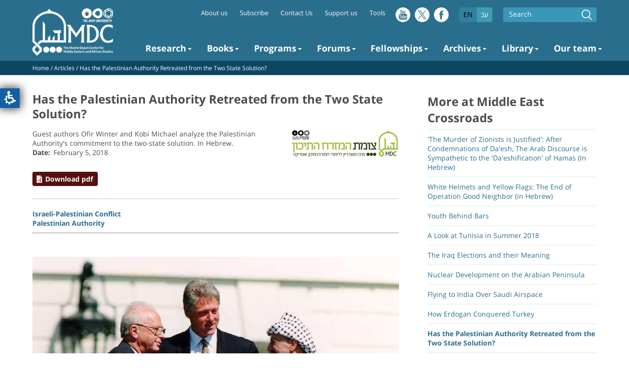

--- FILE ---
content_type: text/html; charset=UTF-8
request_url: https://dayan.org/content/has-palestinian-authority-retreated-two-state-solution
body_size: 19847
content:
<!DOCTYPE html>
<html lang="en" dir="ltr" prefix="content: http://purl.org/rss/1.0/modules/content/  dc: http://purl.org/dc/terms/  foaf: http://xmlns.com/foaf/0.1/  og: http://ogp.me/ns#  rdfs: http://www.w3.org/2000/01/rdf-schema#  schema: http://schema.org/  sioc: http://rdfs.org/sioc/ns#  sioct: http://rdfs.org/sioc/types#  skos: http://www.w3.org/2004/02/skos/core#  xsd: http://www.w3.org/2001/XMLSchema# ">
  <head>
  <!-- Hotjar Tracking Code for Moshe Dayan center -->
<script>
    (function(h,o,t,j,a,r){
        h.hj=h.hj||function(){(h.hj.q=h.hj.q||[]).push(arguments)};
        h._hjSettings={hjid:3588434,hjsv:6};
        a=o.getElementsByTagName('head')[0];
        r=o.createElement('script');r.async=1;
        r.src=t+h._hjSettings.hjid+j+h._hjSettings.hjsv;
        a.appendChild(r);
    })(window,document,'https://static.hotjar.com/c/hotjar-','.js?sv=');
</script>

<!-- Google Tag Manager -->
<script>(function(w,d,s,l,i){w[l]=w[l]||[];w[l].push({'gtm.start':
new Date().getTime(),event:'gtm.js'});var f=d.getElementsByTagName(s)[0],
j=d.createElement(s),dl=l!='dataLayer'?'&l='+l:'';j.async=true;j.src=
'https://www.googletagmanager.com/gtm.js?id='+i+dl;f.parentNode.insertBefore(j,f);
})(window,document,'script','dataLayer','GTM-PCBSNPJ8');</script>
<!-- End Google Tag Manager -->


    <meta charset="utf-8" />
<script async src="/sites/default/files/google_analytics/gtag.js?t81f8b"></script>
<script>window.dataLayer = window.dataLayer || [];function gtag(){dataLayer.push(arguments)};gtag("js", new Date());gtag("set", "developer_id.dMDhkMT", true);gtag("config", "UA-73568023-2", {"groups":"default","anonymize_ip":true,"page_placeholder":"PLACEHOLDER_page_path","allow_ad_personalization_signals":false});</script>
<meta name="description" content=" " />
<link rel="canonical" href="https://dayan.org/content/has-palestinian-authority-retreated-two-state-solution" />
<link rel="image_src" href="/sites/default/files/import/images/winter_michael.png" />
<meta property="og:site_name" content="Moshe Dayan Center for Middle Eastern and African Studies" />
<meta property="og:title" content="Has the Palestinian Authority Retreated from the Two State Solution?" />
<meta property="og:description" content=" " />
<meta property="og:image" content="https://dayan.org/sites/default/files/import/images/winter_michael.png" />
<meta name="Generator" content="Drupal 11 (https://www.drupal.org)" />
<meta name="MobileOptimized" content="width" />
<meta name="HandheldFriendly" content="true" />
<meta name="viewport" content="width=device-width, initial-scale=1.0" />
<link rel="alternate" hreflang="en" href="https://dayan.org/content/has-palestinian-authority-retreated-two-state-solution" />
<link rel="alternate" hreflang="he" href="https://dayan.org/he/content/3821" />
<link rel="icon" href="/sites/default/files/favicon.ico" type="image/vnd.microsoft.icon" />

    <title>Has the Palestinian Authority Retreated from the Two State Solution? | Moshe Dayan Center for Middle Eastern and African Studies</title>
    <link rel="stylesheet" media="all" href="/themes/contrib/stable/css/core/components/progress.module.css?t81f8b" />
<link rel="stylesheet" media="all" href="/themes/contrib/stable/css/core/components/ajax-progress.module.css?t81f8b" />
<link rel="stylesheet" media="all" href="/themes/contrib/stable/css/system/components/align.module.css?t81f8b" />
<link rel="stylesheet" media="all" href="/themes/contrib/stable/css/system/components/container-inline.module.css?t81f8b" />
<link rel="stylesheet" media="all" href="/themes/contrib/stable/css/system/components/clearfix.module.css?t81f8b" />
<link rel="stylesheet" media="all" href="/themes/contrib/stable/css/system/components/hidden.module.css?t81f8b" />
<link rel="stylesheet" media="all" href="/themes/contrib/stable/css/system/components/item-list.module.css?t81f8b" />
<link rel="stylesheet" media="all" href="/themes/contrib/stable/css/system/components/js.module.css?t81f8b" />
<link rel="stylesheet" media="all" href="/themes/contrib/stable/css/system/components/position-container.module.css?t81f8b" />
<link rel="stylesheet" media="all" href="/themes/contrib/stable/css/system/components/reset-appearance.module.css?t81f8b" />
<link rel="stylesheet" media="all" href="/themes/contrib/stable/css/views/views.module.css?t81f8b" />
<link rel="stylesheet" media="all" href="/modules/contrib/extlink/css/extlink.css?t81f8b" />
<link rel="stylesheet" media="all" href="/modules/contrib/paragraphs/css/paragraphs.unpublished.css?t81f8b" />
<link rel="stylesheet" media="all" href="/modules/reasonat_dev/css/reasonat_dev.ckeditor.css?t81f8b" />
<link rel="stylesheet" media="all" href="/themes/contrib/stable/css/core/assets/vendor/normalize-css/normalize.css?t81f8b" />
<link rel="stylesheet" media="all" href="/themes/contrib/stable/css/core/normalize-fixes.css?t81f8b" />
<link rel="stylesheet" media="all" href="/themes/contrib/classy/css/components/action-links.css?t81f8b" />
<link rel="stylesheet" media="all" href="/themes/contrib/classy/css/components/breadcrumb.css?t81f8b" />
<link rel="stylesheet" media="all" href="/themes/contrib/classy/css/components/button.css?t81f8b" />
<link rel="stylesheet" media="all" href="/themes/contrib/classy/css/components/collapse-processed.css?t81f8b" />
<link rel="stylesheet" media="all" href="/themes/contrib/classy/css/components/container-inline.css?t81f8b" />
<link rel="stylesheet" media="all" href="/themes/contrib/classy/css/components/details.css?t81f8b" />
<link rel="stylesheet" media="all" href="/themes/contrib/classy/css/components/exposed-filters.css?t81f8b" />
<link rel="stylesheet" media="all" href="/themes/contrib/classy/css/components/field.css?t81f8b" />
<link rel="stylesheet" media="all" href="/themes/contrib/classy/css/components/form.css?t81f8b" />
<link rel="stylesheet" media="all" href="/themes/contrib/classy/css/components/icons.css?t81f8b" />
<link rel="stylesheet" media="all" href="/themes/contrib/classy/css/components/inline-form.css?t81f8b" />
<link rel="stylesheet" media="all" href="/themes/contrib/classy/css/components/item-list.css?t81f8b" />
<link rel="stylesheet" media="all" href="/themes/contrib/classy/css/components/link.css?t81f8b" />
<link rel="stylesheet" media="all" href="/themes/contrib/classy/css/components/links.css?t81f8b" />
<link rel="stylesheet" media="all" href="/themes/contrib/classy/css/components/menu.css?t81f8b" />
<link rel="stylesheet" media="all" href="/themes/contrib/classy/css/components/more-link.css?t81f8b" />
<link rel="stylesheet" media="all" href="/themes/contrib/classy/css/components/pager.css?t81f8b" />
<link rel="stylesheet" media="all" href="/themes/contrib/classy/css/components/tabledrag.css?t81f8b" />
<link rel="stylesheet" media="all" href="/themes/contrib/classy/css/components/tableselect.css?t81f8b" />
<link rel="stylesheet" media="all" href="/themes/contrib/classy/css/components/tablesort.css?t81f8b" />
<link rel="stylesheet" media="all" href="/themes/contrib/classy/css/components/tabs.css?t81f8b" />
<link rel="stylesheet" media="all" href="/themes/contrib/classy/css/components/textarea.css?t81f8b" />
<link rel="stylesheet" media="all" href="/themes/contrib/classy/css/components/ui-dialog.css?t81f8b" />
<link rel="stylesheet" media="all" href="/themes/contrib/classy/css/components/messages.css?t81f8b" />
<link rel="stylesheet" media="all" href="/themes/contrib/classy/css/components/node.css?t81f8b" />
<link rel="stylesheet" media="all" href="/themes/contrib/classy/css/components/progress.css?t81f8b" />
<link rel="stylesheet" media="all" href="/themes/dayan/stylesheets/dayan.css?t81f8b" />
<link rel="stylesheet" media="all" href="/themes/dayan/stylesheets/dayan-hebrew.css?t81f8b" />

    <script src="/core/assets/vendor/jquery/jquery.min.js?v=4.0.0-rc.1"></script>
<script src="/modules/contrib/jquery_deprecated_functions/js/jquery.deprecated.functions.js?v=1.x"></script>

  </head>
  <body class="role-anonymous lang-en page-node-3821 not-front path-node page-node-type-journal">

  <!-- Google Tag Manager (noscript) -->
<noscript><iframe src="https://www.googletagmanager.com/ns.html?id=GTM-PCBSNPJ8"
height="0" width="0" style="display:none;visibility:hidden"></iframe></noscript>
<!-- End Google Tag Manager (noscript) -->

        <a href="#main-content" class="visually-hidden focusable skip-link">
      Skip to main content
    </a>
    
      <div class="dialog-off-canvas-main-canvas" data-off-canvas-main-canvas>
    <div class="layout-container">
  <header role="banner">
    <div class="inner width-wrapper">
      <div class="left">
        <a href="https://dayan.org/" title="Home page" rel="home" class="site-logo active only-english"><img src="/themes/dayan/images/logo.png" alt="Home page"></a>
        <a href="/he" title="דף הבית" rel="home" class="site-logo active only-hebrew"><img src="/themes/dayan/images/logo-heb.png" alt="דף הבית"></a>
        
      </div>
      <div class="right">
        <div id="hamburger-icon" class="only-mobile">
          <span class="line1"></span>
          <span class="line2"></span>
          <span class="line3"></span>
        </div>
          <div class="region region-top">
    <div class="views-exposed-form search-block block block-views block-views-exposed-filter-blocksearch-content-page-1" data-drupal-selector="views-exposed-form-search-content-page-1" id="block-views-exposed-filter-block-search-content-page-1">
  
    
      <form action="/search/content" method="get" id="views-exposed-form-search-content-page-1" accept-charset="UTF-8">
  <div class="form--inline clearfix">
  <div class="js-form-item form-item js-form-type-textfield form-type-textfield js-form-item-keys form-item-keys">
      <label for="edit-keys">Search</label>
        <input data-drupal-selector="edit-keys" type="text" id="edit-keys" name="keys" value="" size="30" maxlength="128" class="form-text" />

        </div>
<div data-drupal-selector="edit-actions" class="form-actions js-form-wrapper form-wrapper" id="edit-actions"><input data-drupal-selector="edit-submit-search-content" type="submit" id="edit-submit-search-content" value="Search" class="button js-form-submit form-submit" />
</div>

</div>

</form>

  </div>
<div class="language-switcher-language-url block block-language block-language-blocklanguage-interface" id="block-language-block-language-interface" role="navigation">
  
    
      <ul class="links"><li hreflang="en" data-drupal-link-system-path="node/3821" class="en is-active" aria-current="page"><a href="/content/has-palestinian-authority-retreated-two-state-solution" class="language-link is-active" hreflang="en" data-drupal-link-system-path="node/3821" aria-current="page">EN</a></li><li hreflang="he" data-drupal-link-system-path="node/3821" class="he"><a href="/he/content/3821" class="language-link" hreflang="he" data-drupal-link-system-path="node/3821">עב</a></li></ul>
  </div>
<div class="social-block-top block block-block-content block-block-contentce9afb6a-ee44-4dfe-83f8-703f0463ce63" id="block-block-content-ce9afb6a-ee44-4dfe-83f8-703f0463ce63">
  
    
      
      <div class="field field--name-field-social-links field--type-entity-reference-revisions field--label-hidden field__items">
              <div class="field__item">  <div class="paragraph paragraph--type--social-link paragraph--view-mode--default">
          
            <div class="field field--name-field-icon field--type-image field--label-hidden field__item">  <a href="http://www.youtube.com/channel/UChCiurWFDoi3t-rb4VrY4_w"><img loading="lazy" src="/sites/default/files/2018-04/youtube-logotype%282%29.png" width="64" height="64" alt="youtube" typeof="foaf:Image"></a>

</div>
      
            <div class="field field--name-field-blue-icon field--type-image field--label-hidden field__item">  <a href="http://www.youtube.com/channel/UChCiurWFDoi3t-rb4VrY4_w"><img loading="lazy" src="/sites/default/files/2018-04/youtube-logotype%281%29.png" width="64" height="64" alt="youtube" typeof="foaf:Image"></a>

</div>
      
      </div>
</div>
              <div class="field__item">  <div class="paragraph paragraph--type--social-link paragraph--view-mode--default">
          
            <div class="field field--name-field-icon field--type-image field--label-hidden field__item">  <a href="https://twitter.com/DayanCenter"><img loading="lazy" src="/sites/default/files/2024-08/twitter2.png" width="512" height="512" alt="twitter" typeof="foaf:Image"></a>

</div>
      
            <div class="field field--name-field-blue-icon field--type-image field--label-hidden field__item">  <a href="https://twitter.com/DayanCenter"><img loading="lazy" src="/sites/default/files/2024-08/twitter3.png" width="512" height="512" alt="twitter" typeof="foaf:Image"></a>

</div>
      
      </div>
</div>
              <div class="field__item">  <div class="paragraph paragraph--type--social-link paragraph--view-mode--default">
          
            <div class="field field--name-field-icon field--type-image field--label-hidden field__item">  <a href="https://www.facebook.com/moshedayancenter.tau"><img loading="lazy" src="/sites/default/files/2018-04/facebook-logo-button%282%29.png" width="64" height="64" alt="facebook" typeof="foaf:Image"></a>

</div>
      
            <div class="field field--name-field-blue-icon field--type-image field--label-hidden field__item">  <a href="https://www.facebook.com/moshedayancenter.tau"><img loading="lazy" src="/sites/default/files/2018-04/facebook-logo-button%281%29.png" width="64" height="64" alt="facebook" typeof="foaf:Image"></a>

</div>
      
      </div>
</div>
          </div>
  
  </div>
<nav role="navigation" aria-labelledby="block-system-menu-block-top-menu-menu" class="only-desktop block block-menu navigation menu--top-menu" id="block-system-menu-block-top-menu">
            
  <h2 class="visually-hidden" id="block-system-menu-block-top-menu-menu">Top menu</h2>
  

        
                <ul class="menu menu--level-1">
                    <li class="menu-item">
        <a href="/content/about-moshe-dayan-center-mdc" data-drupal-link-system-path="node/3798">About us</a>
              </li>
                <li class="menu-item">
        <a href="/content/subscribe-mdc-publications-mailing-list" data-drupal-link-system-path="node/5165">Subscribe</a>
              </li>
                <li class="menu-item">
        <a href="/content/contact-us" data-drupal-link-system-path="node/4821">Contact Us</a>
              </li>
                <li class="menu-item">
        <a href="https://www.aftau.org/page.aspx?pid=528">Support us</a>
              </li>
                <li class="menu-item">
        <a href="/content/historical-currency-calculator" data-drupal-link-system-path="node/6344">Tools </a>
              </li>
        </ul>
  


  </nav>

  </div>

          <div class="region region-menu">
    <nav role="navigation" aria-labelledby="block-menu-block-main-english-menu" id="block-menu-block-main-english" class="block block-menu navigation menu--main-english">
            
  <h2 class="visually-hidden" id="block-menu-block-main-english-menu">Main navigation - English</h2>
  

        
                <ul class="menu menu--level-1">
                    <li class="menu-item menu-item--expanded">
        <a href="/content/moshe-dayan-center-research-publications" data-drupal-link-system-path="node/3774">Research</a>
                                  <ul class="menu">
                    <li class="menu-item">
        <a href="/journal/tel-aviv-notes-contemporary-middle-east-analysis" data-drupal-link-system-path="taxonomy/term/326">Tel Aviv Notes - Contemporary Middle East Analysis</a>
              </li>
                <li class="menu-item">
        <a href="https://dayan.org/he/journal/328">Middle East Crossroads (Hebrew)</a>
              </li>
                <li class="menu-item">
        <a href="/journal/turkeyscope-insights-turkish-affairs" data-drupal-link-system-path="taxonomy/term/797">Turkeyscope: Insights on Turkish Affairs</a>
              </li>
                <li class="menu-item">
        <a href="/journal/bayan-arabs-israel" data-drupal-link-system-path="taxonomy/term/320">Bayan - The Arabs in Israel</a>
              </li>
                <li class="menu-item">
        <a href="https://dayan.org/content/back-middle-east-mdc-poscast">Back to the Middle East: MDC Poscast</a>
              </li>
                <li class="menu-item">
        <a href="https://dayan.org/journal/al-durziyya-druze-and-other-minorities-middle-east">Al-Durziyya: Druze in the Middle East</a>
              </li>
                <li class="menu-item">
        <a href="/journal/bustan-middle-east-book-review" data-drupal-link-system-path="taxonomy/term/903">Bustan: The Middle East Book Review</a>
              </li>
                <li class="menu-item">
        <a href="https://dayan.org/journal/surveys-konrad-adenauer-program">Konrad Adenauer Program Surveys </a>
              </li>
                <li class="menu-item menu-item--expanded">
        <span>Konrad Adenauer Partnership publications</span>
                                  <ul class="menu">
                    <li class="menu-item">
        <a href="/content/coronavirus-middle-east-state-and-society-time-crisis" data-drupal-link-system-path="node/5545">The Coronavirus in the Middle East</a>
              </li>
                <li class="menu-item">
        <a href="/content/middle-east-reactions-first-year-biden-administration" data-drupal-link-system-path="node/5891">Middle East Reactions to the First Year of the Biden Administration</a>
              </li>
                <li class="menu-item">
        <a href="/content/new-normal-arab-states-and-normalization-israel" data-drupal-link-system-path="node/5706">The New Normal? Arab States and Normalization with Israel</a>
              </li>
                <li class="menu-item">
        <a href="/content/struggle-stability-arab-reactions-hamas-israel-war" data-drupal-link-system-path="node/6276">The Struggle for Stability: Arab Reactions to the Hamas-Israel War</a>
              </li>
                <li class="menu-item">
        <a href="https://dayan.org/content/regional-cooperation-midst-regional-conflagration-examining-partnership-agenda-shadow">Regional Cooperation in the Midst of Regional Conflagration</a>
              </li>
        </ul>
  
              </li>
                <li class="menu-item">
        <a href="/journal/mdc-occasional-papers-0" data-drupal-link-system-path="taxonomy/term/906">MDC Occasional Papers</a>
              </li>
                <li class="menu-item menu-item--expanded">
        <span>Past Publications</span>
                                  <ul class="menu">
                    <li class="menu-item">
        <a href="/journal/beehive-middle-east-social-media" data-drupal-link-system-path="taxonomy/term/798">Beehive: Middle East Social Media</a>
              </li>
                <li class="menu-item">
        <a href="/journal/ifriqiya-africa-research-and-analysis" data-drupal-link-system-path="taxonomy/term/322">Ifriqiya - Africa Research and Analysis</a>
              </li>
                <li class="menu-item">
        <a href="/journal/iqtisadi-middle-east-economy" data-drupal-link-system-path="taxonomy/term/796">Iqtisadi: Middle East Economy</a>
              </li>
                <li class="menu-item">
        <a href="/content/middle-east-newsbrief" data-drupal-link-system-path="node/3782">Middle East Newsbrief</a>
              </li>
                <li class="menu-item">
        <a href="/journal/jihadiscope" data-drupal-link-system-path="taxonomy/term/325">Jihadiscope: Insights on Global Jihad</a>
              </li>
        </ul>
  
              </li>
                <li class="menu-item">
        <a href="/journal/scholarly-journals" data-drupal-link-system-path="taxonomy/term/808">Scholarly Journals and Publications</a>
              </li>
                <li class="menu-item">
        <a href="/journal/external-publications" data-drupal-link-system-path="taxonomy/term/324">External Publications</a>
              </li>
                <li class="menu-item">
        <a href="/subject/mdc-videos-and-media" data-drupal-link-system-path="taxonomy/term/773">MDC Videos and Media</a>
              </li>
        </ul>
  
              </li>
                <li class="menu-item menu-item--expanded">
        <a href="/publications" data-drupal-link-system-path="node/2264">Books</a>
                                  <ul class="menu">
                    <li class="menu-item">
        <a href="/publications" data-drupal-link-system-path="node/2264">Books by MDC Researchers</a>
              </li>
        </ul>
  
              </li>
                <li class="menu-item menu-item--expanded">
        <a href="/subject/programs" data-drupal-link-system-path="taxonomy/term/576">Programs</a>
                                  <ul class="menu">
                    <li class="menu-item menu-item--expanded">
        <a href="/content/program-regional-cooperation" data-drupal-link-system-path="node/5707">The Program for Regional Cooperation</a>
                                  <ul class="menu">
                    <li class="menu-item">
        <a href="/content/hiwar-mdc-forum-intra-regional-dialogue" data-drupal-link-system-path="node/5691">Hiwar: An MDC Forum for Intra-Regional Dialogue </a>
              </li>
                <li class="menu-item">
        <a href="https://dayan.org/content/gulf-israel-policy-forum">The Gulf-Israel Policy Forum  </a>
              </li>
                <li class="menu-item">
        <a href="https://dayan.org/content/morocco-israel-forum">The Morocco-Israel Forum</a>
              </li>
        </ul>
  
              </li>
                <li class="menu-item">
        <a href="/content/konrad-adenauer-program-jewish-arab-cooperation" data-drupal-link-system-path="node/5031">Konrad Adenauer Program for Jewish-Arab Cooperation</a>
              </li>
                <li class="menu-item">
        <a href="/content/lewis-program-advanced-middle-eastern-studies" data-drupal-link-system-path="node/5371">Lewis Program for Advanced Middle Eastern Studies</a>
              </li>
                <li class="menu-item">
        <a href="/content/program-study-jews-arab-lands" data-drupal-link-system-path="node/3791">Program for the Study of Jews in Arab Lands</a>
              </li>
                <li class="menu-item">
        <a href="/content/africa-research-program-arp" data-drupal-link-system-path="node/3777">Africa Research Program (ARP)</a>
              </li>
                <li class="menu-item">
        <a href="/content/doron-halpern-middle-east-network-analysis-desk" data-drupal-link-system-path="node/3795">The Doron Halpern Middle East Network Analysis Desk</a>
              </li>
                <li class="menu-item">
        <a href="/content/isme-israel-and-middle-east" data-drupal-link-system-path="node/3776">ISME: Israel and the Middle East</a>
              </li>
                <li class="menu-item">
        <a href="/content/kurdish-studies-program" data-drupal-link-system-path="node/3775">Kurdish Studies Program</a>
              </li>
                <li class="menu-item">
        <a href="/content/glazer-media-initiative-gmi" data-drupal-link-system-path="node/3778">Glazer Media Initiative</a>
              </li>
                <li class="menu-item">
        <a href="/content/program-contemporary-middle-east-research-ir-fund" data-drupal-link-system-path="node/5464">The program for Contemporary Middle East Research - The I.R Fund</a>
              </li>
        </ul>
  
              </li>
                <li class="menu-item menu-item--expanded">
        <a href="/subject/forums-0" data-drupal-link-system-path="taxonomy/term/577">Forums</a>
                                  <ul class="menu">
                    <li class="menu-item">
        <a href="/content/dayan-center-researchers-seminar" data-drupal-link-system-path="node/3781">Dayan Center Researcher&#039;s Seminar</a>
              </li>
                <li class="menu-item">
        <a href="/content/syria-forum" data-drupal-link-system-path="node/5192">Syria Forum</a>
              </li>
                <li class="menu-item">
        <a href="/content/gulf-israel-policy-forum" data-drupal-link-system-path="node/5682">The Gulf-Israel Policy Forum</a>
              </li>
                <li class="menu-item">
        <a href="https://dayan.org/content/hiwar-mdc-forum-intra-regional-dialogue">Hiwar: An MDC Forum for Intra-Regional Dialogue</a>
              </li>
                <li class="menu-item">
        <a href="/content/morocco-israel-forum" data-drupal-link-system-path="node/6290">The Morocco-Israel Forum</a>
              </li>
        </ul>
  
              </li>
                <li class="menu-item menu-item--expanded">
        <a href="/subject/fellowships" data-drupal-link-system-path="taxonomy/term/578">Fellowships</a>
                                  <ul class="menu">
                    <li class="menu-item">
        <a href="/content/doctoral-fellowships-cultivating-future-thought-leaders" data-drupal-link-system-path="node/5122">Doctoral Fellowships:  Cultivating Future Thought Leaders</a>
              </li>
                <li class="menu-item">
        <a href="/content/visiting-scholars" data-drupal-link-system-path="node/3783">Visiting Scholars</a>
              </li>
                <li class="menu-item">
        <a href="/content/mena-visiting-scholars-residence-fellowship-mdc" data-drupal-link-system-path="node/3794">MENA Regional Fellowship</a>
              </li>
                <li class="menu-item">
        <a href="/content/research-internships-mdc" data-drupal-link-system-path="node/3784">Research Internships at the MDC</a>
              </li>
                <li class="menu-item">
        <a href="/content/amira-margalith-research-internships" data-drupal-link-system-path="node/3793">Amira Margalith Research Internship Program</a>
              </li>
                <li class="menu-item">
        <a href="/content/interested-mdc-research-internship-or-visiting-fellowship" data-drupal-link-system-path="node/2778">Interested in a MDC Research Internship or Visiting Fellowship?</a>
              </li>
        </ul>
  
              </li>
                <li class="menu-item menu-item--expanded">
        <a href="/subject/archives" data-drupal-link-system-path="taxonomy/term/579">Archives</a>
                                  <ul class="menu">
                    <li class="menu-item">
        <a href="/content/about-mdc-arabic-press-archives" data-drupal-link-system-path="node/3788">About the MDC Arabic Press Archives</a>
              </li>
                <li class="menu-item">
        <a href="https://dayan.org/journal/arabic-press-archives-catalog">Arabic Press Archives Catalog</a>
              </li>
                <li class="menu-item">
        <a href="https://dayan.org/sites/default/files/inline-files/arabic-press-archive-services-fees-may-2024.pdf">Arabic Press Archives - Fees</a>
              </li>
        </ul>
  
              </li>
                <li class="menu-item menu-item--expanded">
        <a href="/content/about-mdc-library-and-information-center" data-drupal-link-system-path="node/3787">Library</a>
                                  <ul class="menu">
                    <li class="menu-item">
        <a href="/content/about-mdc-library-and-information-center" data-drupal-link-system-path="node/3787">About the MDC Library and Information Center</a>
              </li>
                <li class="menu-item">
        <a href="https://dayan.org/sites/default/files/inline-files/Tutorial_MDC%20library.pdf">Introductory tutorial for searching in DATA (in Hebrew)</a>
              </li>
                <li class="menu-item">
        <a href="https://tau-primo.hosted.exlibrisgroup.com/primo-explore/search?vid=TAU&amp;sortby=rank&amp;lang=en_US">Search the MDC Library Holdings</a>
              </li>
                <li class="menu-item">
        <a href="/content/archive-editions-mdc-library" data-drupal-link-system-path="node/3780">Archive Editions at the MDC Library</a>
              </li>
                <li class="menu-item">
        <a href="/journal/current-contents-periodicals-middle-east" data-drupal-link-system-path="taxonomy/term/334">Current Contents of Periodicals On The Middle East</a>
              </li>
        </ul>
  
              </li>
                <li class="menu-item menu-item--expanded">
        <a href="/taxonomy/position/281">Our team</a>
                                  <ul class="menu">
                    <li class="menu-item">
        <a href="/experts/researchers" data-drupal-link-system-path="taxonomy/term/281">Researchers</a>
              </li>
                <li class="menu-item">
        <a href="/experts/doctoral-students-interns-and-research-assistants" data-drupal-link-system-path="taxonomy/term/285">Doctoral Students, Interns and Research Assistants</a>
              </li>
                <li class="menu-item">
        <a href="/experts/professional-staff" data-drupal-link-system-path="taxonomy/term/289">Professional Staff</a>
              </li>
                <li class="menu-item">
        <a href="/experts/mdc-archives-staff" data-drupal-link-system-path="taxonomy/term/286">MDC Archives Staff</a>
              </li>
                <li class="menu-item">
        <a href="/experts/mdc-library-staff" data-drupal-link-system-path="taxonomy/term/287">MDC Library Staff</a>
              </li>
                <li class="menu-item">
        <a href="/experts/past-amsitau-interns" data-drupal-link-system-path="taxonomy/term/288">Past AMSITAU Interns</a>
              </li>
                <li class="menu-item">
        <a href="/experts/researchers-emeriti" data-drupal-link-system-path="taxonomy/term/291">Researchers Emeriti</a>
              </li>
                <li class="menu-item">
        <a href="/experts/memoriam" data-drupal-link-system-path="taxonomy/term/283">In Memoriam</a>
              </li>
        </ul>
  
              </li>
        </ul>
  


  </nav>
<nav role="navigation" aria-labelledby="block-menu-block-top-menu-menu" class="only-mobile block block-menu navigation menu--top-menu" id="block-menu-block-top-menu">
            
  <h2 class="visually-hidden" id="block-menu-block-top-menu-menu">Top menu</h2>
  

        
                <ul class="menu menu--level-1">
                    <li class="menu-item">
        <a href="/content/about-moshe-dayan-center-mdc" data-drupal-link-system-path="node/3798">About us</a>
              </li>
                <li class="menu-item">
        <a href="/content/subscribe-mdc-publications-mailing-list" data-drupal-link-system-path="node/5165">Subscribe</a>
              </li>
                <li class="menu-item">
        <a href="/content/contact-us" data-drupal-link-system-path="node/4821">Contact Us</a>
              </li>
                <li class="menu-item">
        <a href="https://www.aftau.org/page.aspx?pid=528">Support us</a>
              </li>
                <li class="menu-item">
        <a href="/content/historical-currency-calculator" data-drupal-link-system-path="node/6344">Tools </a>
              </li>
        </ul>
  


  </nav>

  </div>

      </div>  
    </div>
  </header>

  
  

  

  
  

      <div class="breadcrumbs">
      <div class="width-wrapper">
      <a href="/">Home</a> / 
                    <a href="/node/4823">Articles</a> /
        
      <span class="field field--name-title field--type-string field--label-hidden">Has the Palestinian Authority Retreated from the Two State Solution?</span>

      </div>
    </div>
  
  <main role="main">
    <a id="main-content" tabindex="-1"></a>
          <div class="layout-content with-sidebar">
          
        <div class="region region-content">
    <div id="block-page-title-block" class="block block-core block-page-title-block">
  
    
      
  <h1 class="page-title"><span class="field field--name-title field--type-string field--label-hidden">Has the Palestinian Authority Retreated from the Two State Solution?</span>
</h1>


  </div>
<div id="block-system-main-block" class="block block-system block-system-main-block">
  
    
      
<article about="/content/has-palestinian-authority-retreated-two-state-solution" class="node node--type-journal node--view-mode-full">

  
    

  
  <div class="node__content">
    
<div  class="top-area">
    
            <div class="field field--name-field-journal field--type-entity-reference field--label-hidden field__item"><div about="/journal/middle-east-crossroads" id="taxonomy-term-328" class="taxonomy-term vocabulary-journal">
  
       
    
  <div class="content">
    
            <div class="field field--name-field-image field--type-image field--label-hidden field__item">  <a href="/journal/middle-east-crossroads" hreflang="en"><img loading="lazy" src="/sites/default/files/styles/medium/public/2025-01/tzomet_logo_2025.jpg?itok=JLBcaC-9" width="220" height="57" alt="Middle East Crossroads" typeof="foaf:Image" class="image-style-medium" />

</a>
</div>
      
  </div>
</div>
</div>
      
            <div class="field field--name-field-introduction field--type-string-long field--label-hidden field__item">Guest authors Ofir Winter and Kobi Michael analyze the Palestinian Authority&#039;s commitment to the two-state solution. In Hebrew.</div>
      
  <div class="field field--name-field-meta-date field--type-datetime field--label-inline clearfix">
    <div class="field__label">Date</div>
              <div class="field__item"><time datetime="2018-02-05T12:00:00Z" class="datetime">February 5, 2018</time>
</div>
          </div>

            <div class="field field--name-field-attachment field--type-file field--label-hidden field__item"><span class="file file--mime-application-pdf file--application-pdf"><a href="/file-download/download/public/14839" type="application/pdf; length=513098" title="tzomet_2018_feb.pdf"><div class="en">Download pdf</div><div class="he">להורדת ה-pdf</div></a></span>
</div>
      
  </div>
      <div class="field field--name-field-subject field--type-entity-reference field--label-hidden field__items">
              <div class="field__item"><a href="/subject/israeli-palestinian-conflict" hreflang="en">Israeli-Palestinian Conflict</a></div>
              <div class="field__item"><a href="/subject/palestinian-authority" hreflang="en">Palestinian Authority</a></div>
          </div>
  
            <div class="clearfix text-formatted field field--name-body field--type-text-with-summary field--label-hidden field__item"><hr>
<p dir="rtl">&nbsp;</p>

<div class="caption caption-center panopoly-image-original">
<div class="caption-width-container" style="width: auto;">
<div class="caption-inner">
<div class="media media-element-container media-default"><img alt="Yasser Arafat and Yitzhak Rabin shake hands at the White House, 1993" class="media-element file-default panopoly-image-original img-responsive" src="/sites/default/files/styles/panopoly_image_original/public/bill_clinton_yitzhak_rabin_yasser_arafat_at_the_white_house_1993-09-13.jpg?itok=Mu6Y_iQp" title="Yasser Arafat and Yitzhak Rabin shake hands at the White House, 1993"><!--
THIS FILE IS NOT USED AND IS HERE AS A STARTING POINT FOR CUSTOMIZATION ONLY.
See http://api.drupal.org/api/function/theme_field/7 for details.
After copying this file to your theme's folder and customizing it, remove this
HTML comment.
-->
<div class="field field-name-field-description-image field-type-text-long field-label-above">
<div class="field-label">description:&nbsp;</div>

<div class="field-items">
<div class="field-item even">&nbsp;</div>
</div>
</div>
</div>
</div>
</div>
</div>

<p dir="RTL" style="text-align:justify"><br>
<strong>האם הרשות הפלסטינית נסוגה מעיקרון שתי המדינות?</strong><br>
קובי מיכאל ואופיר וינטר<br>
<br>
על רקע הקיפאון בתהליך השלום והמשבר החריף ביחסי ארה"ב והרשות הפלסטינית, מאז שנשיא ארה"ב דונלד טראמפ הצהיר על ההכרה בירושלים כבירת ישראל בראשית דצמבר 2017, בכירים ברשות הפלסטינית, בהם היו"ר מחמוד עבאס ומזכ"ל הוועד הפועל של אש"ף צאאב עריקאת, הצהירו כי הפלסטינים עשויים לסגת מפתרון שתי המדינות ולחתור לפתרון של מדינה אחת, שתעניק שוויון זכויות מלא לכלל אזרחיה. הצהרות אלו יכולות להתפרש כצעד טקטי שתכליתו הפעלת לחץ על ישראל, ארה"ב והקהילה הבינלאומית לאשרור עיקרון שתי המדינות, לצד ניסיון לשקם את הלגיטימציה הנשחקת של ההנהגה הפלסטינית בקרב הציבור הפלסטיני. לחלופין, ניתן לפרש את ההצהרות, אשר לוו בהכרזה לפיה הפלסטינים אינם מקבלים עוד את ארה"ב כמתווכת בתהליך המדיני, כניסיון התחמקות מהתמודדות עם תכנית השלום עליה צפוי להכריז טראמפ במהלך המחצית הראשונה של שנת 2018.<br>
<br>
הצהרות דומות כבר נשמעו בעבר על ידי אישים פלסטינים, בין היתר במסגרת שיחות המשא ומתן עם ישראל, אלא שאז הן שימשו את הנושאים ונותנים כאמצעי לחץ ולא ביטאו עמדה פומבית של ההנהגה הפלסטינית. ההקשר העכשווי שונה ונובע מתחושת המצוקה האסטרטגית של הפלסטינים: ממשל אמריקני הנתפש כמוטה לטובת ישראל ואפילו כעוין לפלסטינים, במיוחד לאור הכרתו של טראמפ בירושלים כבירת ישראל; עולם ערבי אדיש לסוגיה הפלסטינית, שדחק אותה לתחתית סדר היום שלו; תהליך שחיקה מתמשך בלגיטימציה של יו"ר הרשות ושל והרשות הפלסטינית עצמה, וכתוצאה מכך נכונות מוגבלת של הציבור להירתם למחאה ולהתנגדות עממית רחבה; וקרירות מצרית כלפי הרשות הפלסטינית והנהגתה, שבאה לידי ביטוי בהפעלת לחץ מצרי על פתח לאמץ את עמדת חמאס בתהליך הפיוס, ולדחות את הדיון בעתיד הזרוע הצבאית של חמאס לשלב מאוחר יותר.<br>
<br>
ברקע ההצהרות האחרונות עומדים גם החשש של הרשות הפלסטינית להיתפש כאחראית לכישלון תהליך הפיוס עם חמאס, וחששו האישי של עבאס מכך שהפיצול והשסע במחנה הפלסטיני ייצרבו בתודעה הלאומית הפלסטינית כמורשתו. יתר על כן, במסמך הפוליטי שפרסם חמאס במאי 2017 הובעה נכונות לקבל מדינה פלסטינית זמנית בגבולות 1967, אך ההכרה בישראל נדחתה על הסף. אל מול הקשיים הרבים הכרוכים בסיום הפילוג בן העשור בין עזה לגדה ובקידום תהליך הפיוס בין פתח לחמאס, יוצרת חלופת המדינה האחת מכנה משותף נוח לגישור על המחלוקות בין הצדדים. חוסר האונים של הרשות הפלסטינית, לצד מצוקת חמאס נוכח כישלונו בניהול רצועת עזה, מדרבנים את שני הצדדים להתכנס מחדש סביב הסממנים והערכים המכוננים וההיסטוריים של הלאומיות הפלסטינית - מדינה פלסטינית מהים ועד הנהר.<br>
<br>
זאת ועוד, הקריאה למדינה אחת עם זכויות שוות לכל אזרחיה זוכה לקשב מסוים גם בדעת הקהל המערבית, כאשר היא מוצגת על ידי הפלסטינים כחלופה למציאות של כיבוש ואפרטהייד. מאמר זה מראה כי ההצהרות הפוליטיות בזכות המדינה האחת משקפות את האתוס הפלסטיני כפי שהשתקף בספרי הלימוד של הרשות ובבולי הדואר שלה. ההצהרות האלו והמסרים החינוכיים הנלווים להן מעוררים מחדש את התהייה האם הפלסטינים אכן "חצו את הרוביקון", וויתרו על נרטיב "פלסטין ההיסטורית" לטובת הסדר פשרה של שתי מדינות לאום.<br>
<br>
<strong>המדינה האחת כאתוס פלסטיני בספרי הלימוד ובבולי הדואר</strong><br>
עיון בשיח הפלסטיני העכשווי ובסמלים המופיעים בספרי לימוד ובבולי דואר של הרשות הפלסטינית בשנים האחרונות, מצביע על כך שההנהגה הפלסטינית טרם הגיעה להכרעה נחרצת בזכות פתרון שתי המדינות, וייתכן שאף התרחקה ממנו. ראיית פלסטין כיחידה מדינית אחת, המשתרעת על פני כל שטחה של ארץ ישראל המנדטורית, זוכה לתנופה מחודשת ומוזנת על ידי ההנהגה והציבור הפלסטינים. ההנהגה הפלסטינית, ובראשה בכירים באש"פ ובפתח, משמיעים הצהרות דואליות וסותרות בזכות המשך המחויבות לפתרון שתי המדינות מצד אחד, ורעיון המדינה האחת מצד אחר. במקביל לכך, הרשות הפלסטינית פועלת להנחלת רעיון המדינה האחת כאתוס לאומי הגמוני בעזרת מערכת החינוך וסמלי שלטון ותרבות רשמיים דוגמת בולי דואר. לפי סקרים שנערכו על ידי המרכז הפלסטיני למדיניות ולחקר דעת קהל (PSR), מגמות אלו באות לידי ביטוי גם בירידה באמון הציבור הפלסטיני בהיתכנות פתרון שתי המדינות.<a href="#_edn1" id="_ednref1" name="_ednref1" title>[1]</a><br>
<br>
האתוס של מדינה פלסטינית בכל ארץ ישראל המערבית מונחל במגוון ערוצי החיברות של הרשות הפלסטינית, ובאופן בולט במיוחד במערכת החינוך. דוגמא בולטת לכך הן המפות הגיאוגרפיות בספרי לימוד להיסטוריה, לגיאוגרפיה ולאזרחות, מכיתות בית הספר היסודי ואילך. מפת "פלסטין" בגבולותיה המנדטוריים שימשה מראשית הסכסוך הערבי-ישראלי כביטוי איקוני לאי-ההשלמה הערבית-פלסטינית עם קיום ישראל ולדרישה האולטימטיבית לתיקון המוחלט של העוול ההיסטורי הגלום – לכאורה – בעצם הקמתה. איקון זה משקף את אי-ההכרה בתכנית החלוקה של האו"ם ובקווי ה-6 ביוני 1967, אשר נתפסים על ידי הקהילה הבינלאומית כבסיס לכל הסדר שלום עתידי, ושהוצגו עד לא מכבר ככאלה גם במדיניות הרשמית והמוצהרת של אש"ף והרשות הפלסטינית.<br>
<br>
בעוד ספרי הלימוד ברשות הפלסטינית התאפיינו בעשור הקודם בעמימות סביב גבולותיה של המדינה הפלסטינית העתידית (לפי דוח מרכז המידע והמחקר של הכנסת מ-2010),<a href="#_edn2" id="_ednref2" name="_ednref2" title>[2]</a> אין כך הדבר במפות שמופיעות בספרי הלימוד הפלסטיניים הנוכחיים. במחקרים שפורסמו באחרונה מטעם מרכז IMPACT-SE<a href="#_edn3" id="_ednref3" name="_ednref3" title>[3]</a> למעקב אחר השלום והסובלנות בחינוך בבתי הספר" ומטעם מרכז בגין סאדאת למחקרים אסטרטגיים,<a href="#_edn4" id="_ednref4" name="_ednref4" title>[4]</a> מוצגות דוגמאות רבות לסימון הארץ כולה בתור "פלסטין", כולל השטחים שהיו בשליטת ישראל לפני מלחמת ששת הימים, ולהימנעות כמעט גורפת מציון שם ישראל במפה. יתר על כן, הדיון בהחלטת החלוקה של האו"ם בספרים רואה בה מקור לגיטימציה להקמת מדינה פלסטינית, אך מתעלם מכך שההחלטה נתנה תוקף להקמת שתי מדינות, ערבית ויהודית. ככלל, ובאופן בולט יותר בהשוואה לתכניות לימודים פלסטיניות קודמות, המושג "פתרון שתי המדינות" אינו מופיע בספרי הלימוד בהקשרים חיוביים, ואפילו הסכמי אוסלו, שכללו חילופי מכתבים של הכרה הדדית בין ישראל לאש"ף, מוצנעים או לא מוזכרים כלל.<a href="#_edn5" id="_ednref5" name="_ednref5" title>[5]</a>&nbsp; &nbsp;<br>
<br>
תמורות דומות ניכרו גם בבולי דואר חדשים שהנפיקה הרשות הפלסטינית. מראשית פעולת שירותי הדואר הפלסטיניים העצמאיים ב-1994, הוצגו בבולי הרשות דימויים מתונים יחסית. כך לדוגמה, בבול שהונפק באוקטובר 1994 לציון חתימת הסכם עזה-יריחו הוצגו, אלה לצד אלה, מנהיגי ישראל ופלסטין ודגלי שתי המדינות (תמונה 1). דימויים חוזרים נוספים היו כיפת הסלע בירושלים, סמלי פולקלור ותרבות, אתרי מורשת, מוסדות לאומיים ומנהיגים. לאחר השתלטות חמאס על עזה התפצלה מערכת הדואר הפלסטינית, וחמאס הנפיק בולים משלו שהעלו על נס את דרך ההתנגדות, המאבק המזוין והג'האד. בעקבות הסכם הפיוס הפלסטיני האחרון, אמורים היו להתאחד מחדש מנגנוני הדואר הפלסטיניים תחת המשרדים בגדה. בהנפקה מדצמבר 2017 לרגל "יום המורה הפלסטיני" הופיע לראשונה איקון "פלסטין", בגבולות ארץ ישראל המנדטורית, על בולי הדואר של הרשות. בצמד הבולים מופיע מורה המציג לתלמידיו על לוח הכיתה איור של מפה בה נראית מדינה אחת בלבד בין הים לנהר - פלסטין (תמונה 2).&nbsp; &nbsp; &nbsp;</p>

<p dir="RTL"><b>&nbsp;</b></p>

<div class="caption caption-center panopoly-image-original">
<div class="caption-width-container" style="width: auto;">
<div class="caption-inner">
<div class="media media-element-container media-default"><img alt="Commemoration of Gaza-Jericho Agreement" class="media-element file-default panopoly-image-original img-responsive" height="293" src="/sites/default/files/styles/panopoly_image_original/public/gaza-jericho_agreement.jpg?itok=uca397Ui" width="434" loading="lazy"><!--
THIS FILE IS NOT USED AND IS HERE AS A STARTING POINT FOR CUSTOMIZATION ONLY.
See http://api.drupal.org/api/function/theme_field/7 for details.
After copying this file to your theme's folder and customizing it, remove this
HTML comment.
-->
<div class="field field-name-field-description-image field-type-text-long field-label-above">
<div class="field-label">description:&nbsp;</div>

<div class="field-items">
<div class="field-item even">
<p dir="rtl"><strong>תמונה 1</strong></p>
</div>
</div>
</div>
</div>
</div>
</div>
</div>

<p dir="RTL" style="text-align:justify"><br>
&nbsp;</p>

<div class="caption caption-center mceTemp mceIEcenter draggable panopoly-image-original" style="text-align:justify">
<div class="caption-width-container" style="width:auto">
<div class="caption-inner" style="width:374px">
<div class="media media-element-container media-default"><img alt="Palestinian teacher's day" class="media-element file-default panopoly-image-original img-responsive" height="393" src="/sites/default/files/styles/panopoly_image_original/public/palestinian_teachers_day.jpg?itok=7CV1sRFc" width="374" loading="lazy"><!--
THIS FILE IS NOT USED AND IS HERE AS A STARTING POINT FOR CUSTOMIZATION ONLY.
See http://api.drupal.org/api/function/theme_field/7 for details.
After copying this file to your theme's folder and customizing it, remove this
HTML comment.
-->
<div class="field field-name-field-description-image field-type-text-long field-label-above">
<div class="field-label">description:&nbsp;</div>

<div class="field-items">
<div class="field-item even">
<p dir="rtl"><strong>תמונה 2</strong></p>
</div>
</div>
</div>
</div>
</div>
</div>
</div>

<p dir="RTL" style="text-align:justify"><br>
<br>
<span>יתרה מכך, נראה שהמתינות בתהליך הפיוס הפלסטיני המקרטע לא בהכרח נותנת את הטון, אלא להיפך. תפיסות פרגמטיות ופשרניות נסוגות בפני אידיאולוגיות לאומניות ואסלאמיסטיות, והשיח שרווח באמצע שנות השבעים ודגל במדינה פלסטינית דמוקרטית שתשתרע מהים לירדן&nbsp; עשוי לשמש המצע הרעיוני המוסכם הן על פתח והן על חמאס.</span><br>
<br>
<strong>מסקנות</strong><br>
לאור מאמציה הגוברים של הרשות הפלסטינית להנחיל לאזרחיה את רעיון "המדינה האחת", אין לראות באיום בכירי ההנהגה הפלסטינית לנסיגה מעיקרון שתי המדינות אך ורק מהלך טקטי. הייאוש מפתרון שתי המדינות חובר לסירוב העיקש של חמאס ושל חלקים משמעותיים בציבור הפלסטיני להכיר בישראל, ומספק קרקע פורייה לתחיית נוסחת המדינה האחת כבחירה האסטרטגית של המחנה הפלסטיני. חוסר האמון של הפלסטינים במחויבותן של מדינות ערב הפרגמטיות לעניינם, לא כל שכן בהגינות המתווך האמריקאי, עשוי להרחיקם עוד יותר מהמשך צעידה במסלול שתי המדינות.<br>
<br>
הקהילה הבינלאומית, המעבירה כספי סיוע למערכת החינוך הפלסטינית בין אם באמצעות הרשות הפלסטינית ובין אם באמצעות סוכנות הפליטים והסעד - אונר"א (UNRWA), אינה כופה על הרשות הפלסטינית שינויים מתחייבים בספרי הלימוד, ומאפשרת יצירת תשתית חינוכית ורעיונית החותרת תחת פתרון שתי המדינות. כך גם אונר"א פועלת בניגוד לתקנות המחייבות של האו"ם, כאשר היא משתמשת בתכניות לימוד המתעלמות מקיומה של מדינה החברה באו"ם ומתכחשות לה.אונר"א גם ממשיכה בהנצחת הפליטות ואתוס הפליטות, ובכלל זה שימור אתוס זכות השיבה של הפליטים הפלסטינים לישראל. בפעולותיה אלו, מסייעת סוכנות האו"ם לשימור תפישת הקורבן ולהאדרת אתוס ההתנגדות במקום לקדם פיתוח אתוס של השלמה והכרה באחר.<br>
<br>
ההנהגה הישראלית, מצדה, דוחקת אף היא את הפלסטינים לסגת מתמיכה בפתרון שתי המדינות בהתחמקותה מהבעת מחויבות חד-משמעית לפתרון זה ובהימנעותה מהצגת חלופה ברורה ומנומקת אחרת תחתיה. מדיניות זו, הנהנית מגיבוי אמריקני חד-צדדי, לתחושת הפלסטינים, כופה על הרשות הפלסטינית לבחור בין שתי חלופות לשינוי הסטטוס-קוו הקיים: חזרה למאבק אלים או להתנגדות עממית בלתי אלימה לשם החייאת הסדר שתי המדינות; או חתירה לכינון מדינה אחת המעניקה שיוויון לכל אזרחיה.<br>
<br>
התמורות בשיח הפלסטיני, המגובות ביצירת אתוסים ונרטיבים ובהנחלתם, מחייבות את ישראל להתייחס בכובד ראש להצהרות בכירי ההנהגה הפלסטינית. העמדות הנשמעות בצד הפלסטיני, לצד העדר הבשלות המדינית והקושי הפוליטי באימוץ וקידום הסדר שתי המדינות בצד הישראלי, מקטינים את הסבירות להשגת הסדר קבע בעתיד הנראה לעין. יתרה מכך, המשך הסטטוס-קוו מסיג את הפלסטינים אל מרחב הייאוש, התסכול והכעס, ומגביר את הסיכוי להתפרצות אלימה שהרשות הפלסטינית עלולה להתקשות בהכלתה.&nbsp;<br>
<br>
ייתכן שתכנית השלום האמריקנית העתידית ("העסקה האולטימטיבית") תספק מוצא מהסבך&nbsp; ותצליח להפיח רוח חדשה בפתרון שתי המדינות, לשקם את אמונם של שני הצדדים בו ואת מחויבותם לו, או להוביל להסדר ביניים ארוך טווח שיאפשר הקמת מדינה פלסטינית בגבולות זמניים. בהעדר תכנית כזו, יהיה על ישראל לנקוט מהלכים עצמאיים, שישמרו על האינטרסים הביטחוניים הישראלים, ישפרו את מציאות חייה של האוכלוסייה הפלסטינית ויכשירו את הקרקע לקידום הסדר עתידי.&nbsp; &nbsp;</p>

<p dir="RTL" style="text-align:justify">&nbsp;</p>

<hr>
<p dir="RTL" style="text-align:justify"><em>&nbsp;ד"ר קובי מיכאל חוקר בכיר במכון למחקרי ביטחון לאומי, לשעבר המשנה למנכ"ל המשרד לנושאים אסטרטגיים, חבר סגל באוניברסיטאות בן-גוריון ואריאל ופרופסור אורח באוניברסיטת נורת'ווסטרן בארה"ב ואוניברסיטת פקינג בבייג'ין סין.</em></p>

<p dir="RTL"><em>ד"ר אופיר וינטר הוא עמית מחקר במכון למחקרי ביטחון לאומי.</em></p>

<div>
<hr>
<div><a href="#_ednref1" id="_edn1" name="_edn1" title>[1]</a> <a href="http://www.pcpsr.org/en/node/711">Palestinian Center for Policy and Survey Research,</a> <i>Public Opinion Poll</i> No. 65 (October 2, 2017).</div>

<div>
<p dir="RTL"><br>
<a href="#_ednref2" id="_edn2" name="_edn2" title>[2]</a> &nbsp;יובל וורגן, "סוגיית התכנים של ספרי הלימוד הפלסטיניים: היחס ליהודים, לישראל ולשלום", <a href="https://www.knesset.gov.il/mmm/data/pdf/m02572.pdf">מרכז המחקר והמידע של הכנסת</a><i> </i>(30 ביוני 2010).&nbsp;ראו גם: Nathan J. Brown, <i>Palestinian Politics after the Oslo Accords: Resuming Arab Palestine</i> (Berkeley, Los Angeles and London: University of California Press, 2003), pp. 226-227.</p>
</div>

<div>
<p dir="ltr"><a href="#_ednref3" id="_edn3" name="_edn3" title>[3]</a> &nbsp;Eldad J. Pardo, Arik Agassi and Marcus Sheff, <i>Reform or Radicalization: PA 2017–18 Curriculum A Preliminary Review</i>, <a href="http://www.impact-se.org/wp-content/uploads/PA-Curriculum_2017-Grades-5-11.pdf">IMPACT-SE</a> (Jerusalem, October 2017).</p>
</div>

<div>
<p dir="RTL"><a href="#_ednref4" id="_edn4" name="_edn4" title>[4]</a> &nbsp;ארנון גרויס ורוני שקד, <b>ספרי</b><b> </b><b>הלימוד</b><b> </b><b>של</b><b> </b><b>הרשות</b><b> </b><b>הפלסטינית (רש</b><b>"</b><b>פ) ההתייחסות</b><b> </b><b>ליהודים</b><b>, </b><b>לישראל</b><b> </b><b>ולשלום, עיונים</b><b> </b><b>בביטחון</b><b> </b><b>המזרח</b><b> </b><b>התיכון</b><b> </b><b>מס</b><b>'</b><b> 141</b> (<a href="https://besacenter.org/wp-content/uploads/2017/12/MSPS_141_HE.pdf">מרכז בגין-סאדאת למחקרים אסטרטגיים,</a> אוניברסיטת בר-אילן, 2017).</p>
</div>

<div>
<p dir="RTL"><a href="#_ednref5" id="_edn5" name="_edn5" title>[5]</a> &nbsp;Pardo, Agassi and Sheff, pp. 1-2, 44-46.</p>
</div>
</div>
</div>
      
  </div>

</article>

  </div>

  </div>

      
      
    </div>
    
          <aside class="layout-sidebar-second" role="complementary">
          <div class="region region-sidebar-second">
    <div class="views-element-container block block-views block-views-blocksidebar-blocks-block-1" id="block-views-block-sidebar-blocks-block-1">
  
    
      <div><div class="view view-sidebar-blocks view-id-sidebar_blocks view-display-id-block_1 js-view-dom-id-9c3b525d30191a54b376d4b1a70eff3acbc095889357cc35829addcf682c1aff">
  
    
      
  
          </div>
</div>

  </div>
<div class="views-element-container block block-views block-views-blockarticles-block-2" id="block-views-block-articles-block-2">
  
      <h2>More at Middle East Crossroads</h2>
    
      <div><div class="view view-articles view-id-articles view-display-id-block_2 js-view-dom-id-8e2e907381698b69e7dbf0e8f58ebec454d5c7f796499ac160c7bd05b81f8a0b">
  
    
      
      <div class="view-content">
          <div class="views-row"><div class="views-field views-field-title"><span class="field-content"><a href="/content/murder-zionists-justified-after-condemnations-daesh-arab-discourse-sympathetic" hreflang="en">&#039;The Murder of Zionists is Justified&#039;: After Condemnations of Da&#039;esh, The Arab Discourse is Sympathetic to the &#039;Da&#039;eshification&#039; of Hamas (In Hebrew) </a></span></div></div>
    <div class="views-row"><div class="views-field views-field-title"><span class="field-content"><a href="/content/white-helmets-and-yellow-flags-end-operation-good-neighbor-hebrew" hreflang="en">White Helmets and Yellow Flags:  The End of Operation Good Neighbor (in Hebrew)</a></span></div></div>
    <div class="views-row"><div class="views-field views-field-title"><span class="field-content"><a href="/content/youth-behind-bars" hreflang="en">Youth Behind Bars</a></span></div></div>
    <div class="views-row"><div class="views-field views-field-title"><span class="field-content"><a href="/content/look-tunisia-summer-2018" hreflang="en">A Look at Tunisia in Summer 2018</a></span></div></div>
    <div class="views-row"><div class="views-field views-field-title"><span class="field-content"><a href="/content/iraq-elections-and-their-meaning" hreflang="en">The Iraq Elections and their Meaning</a></span></div></div>
    <div class="views-row"><div class="views-field views-field-title"><span class="field-content"><a href="/content/nuclear-development-arabian-peninsula" hreflang="en">Nuclear Development on the Arabian Peninsula</a></span></div></div>
    <div class="views-row"><div class="views-field views-field-title"><span class="field-content"><a href="/content/flying-india-over-saudi-airspace" hreflang="en">Flying to India Over Saudi Airspace</a></span></div></div>
    <div class="views-row"><div class="views-field views-field-title"><span class="field-content"><a href="/content/how-erdogan-conquered-turkey" hreflang="en">How Erdogan Conquered Turkey</a></span></div></div>
    <div class="views-row"><div class="views-field views-field-title"><span class="field-content"><a href="/content/has-palestinian-authority-retreated-two-state-solution" hreflang="en">Has the Palestinian Authority Retreated from the Two State Solution?</a></span></div></div>
    <div class="views-row"><div class="views-field views-field-title"><span class="field-content"><a href="/content/gender-reforms-saudi-arabia" hreflang="en">Gender reforms in Saudi Arabia</a></span></div></div>

    </div>
  
          </div>
</div>

  </div>

  </div>

      </aside>
    
  </main>

  <footer role="contentinfo">
    <div class="inner">
            <div class="allright">
                All rights reserved to the Moshe Dayan Center for Middle Eastern and African Studies at Tel-Aviv University. Materials may be republished for non-commercial use only, with attribution to the author and the Moshe Dayan Center at Tel Aviv University, and include a reference and hyperlink to the original article on the Moshe Dayan Center's website (2026)
      </div>
      <div class="reasonat">
        <a href="http://reasonhat.com">Powered by ReasonHat</a>      </div>
    </div>
  </footer>

</div>
  </div>

    
    <script type="application/json" data-drupal-selector="drupal-settings-json">{"path":{"baseUrl":"\/","pathPrefix":"","currentPath":"node\/3821","currentPathIsAdmin":false,"isFront":false,"currentLanguage":"en"},"pluralDelimiter":"\u0003","suppressDeprecationErrors":true,"ajaxPageState":{"libraries":"[base64]","theme":"dayan","theme_token":null},"ajaxTrustedUrl":{"\/search\/content":true},"google_analytics":{"account":"UA-73568023-2","trackOutbound":true,"trackMailto":true,"trackTel":true,"trackDownload":true,"trackDownloadExtensions":"7z|aac|arc|arj|asf|asx|avi|bin|csv|doc(x|m)?|dot(x|m)?|exe|flv|gif|gz|gzip|hqx|jar|jpe?g|js|mp(2|3|4|e?g)|mov(ie)?|msi|msp|pdf|phps|png|ppt(x|m)?|pot(x|m)?|pps(x|m)?|ppam|sld(x|m)?|thmx|qtm?|ra(m|r)?|sea|sit|tar|tgz|torrent|txt|wav|wma|wmv|wpd|xls(x|m|b)?|xlt(x|m)|xlam|xml|z|zip","trackColorbox":true},"data":{"extlink":{"extTarget":true,"extTargetAppendNewWindowLabel":"(opens in a new window)","extTargetNoOverride":false,"extNofollow":false,"extTitleNoOverride":false,"extNoreferrer":false,"extFollowNoOverride":false,"extClass":"0","extLabel":"(link is external)","extImgClass":false,"extSubdomains":false,"extExclude":"","extInclude":"","extCssExclude":"","extCssInclude":"","extCssExplicit":"","extAlert":false,"extAlertText":"This link will take you to an external web site. We are not responsible for their content.","extHideIcons":false,"mailtoClass":"0","telClass":"","mailtoLabel":"(link sends email)","telLabel":"(link is a phone number)","extUseFontAwesome":false,"extIconPlacement":"append","extPreventOrphan":false,"extFaLinkClasses":"fa fa-external-link","extFaMailtoClasses":"fa fa-envelope-o","extAdditionalLinkClasses":"","extAdditionalMailtoClasses":"","extAdditionalTelClasses":"","extFaTelClasses":"fa fa-phone","whitelistedDomains":null,"extExcludeNoreferrer":""}},"views":{"ajax_path":"\/views\/ajax","ajaxViews":{"views_dom_id:8e2e907381698b69e7dbf0e8f58ebec454d5c7f796499ac160c7bd05b81f8a0b":{"view_name":"articles","view_display_id":"block_2","view_args":"328+384+391+392+364","view_path":"\/node\/3821","view_base_path":null,"view_dom_id":"8e2e907381698b69e7dbf0e8f58ebec454d5c7f796499ac160c7bd05b81f8a0b","pager_element":0}}},"field_group":{"html_element":{"mode":"default","context":"view","settings":{"classes":"top-area","id":"","element":"div","show_label":false,"label_element":"h3","attributes":"","effect":"none","speed":"fast"}}},"user":{"uid":0,"permissionsHash":"fc7adea314d24eb7eb5dd3a4d9c297568cc76be702971de278db02fa0305464a"}}</script>
<script src="/core/assets/vendor/once/once.min.js?v=1.0.1"></script>
<script src="/core/misc/drupalSettingsLoader.js?v=11.2.8"></script>
<script src="/core/misc/drupal.js?v=11.2.8"></script>
<script src="/core/misc/drupal.init.js?v=11.2.8"></script>
<script src="/core/assets/vendor/tabbable/index.umd.min.js?v=6.2.0"></script>
<script src="/core/misc/progress.js?v=11.2.8"></script>
<script src="/core/assets/vendor/loadjs/loadjs.min.js?v=4.3.0"></script>
<script src="/core/misc/debounce.js?v=11.2.8"></script>
<script src="/core/misc/announce.js?v=11.2.8"></script>
<script src="/core/misc/message.js?v=11.2.8"></script>
<script src="/core/misc/ajax.js?v=11.2.8"></script>
<script src="/themes/contrib/stable/js/ajax.js?v=11.2.8"></script>
<script src="/themes/dayan/js/dayan.js?t81f8b"></script>
<script src="/modules/contrib/extlink/js/extlink.js?v=11.2.8"></script>
<script src="/modules/contrib/google_analytics/js/google_analytics.js?v=11.2.8"></script>
<script src="/core/misc/jquery.form.js?v=4.3.0"></script>
<script src="/core/modules/views/js/base.js?v=11.2.8"></script>
<script src="/core/modules/views/js/ajax_view.js?v=11.2.8"></script>

    <script src="/andiacc/andifn1.js" id="andipath"></script> 
  </body>
</html>


--- FILE ---
content_type: text/css
request_url: https://dayan.org/modules/reasonat_dev/css/reasonat_dev.ckeditor.css?t81f8b
body_size: 270
content:
.ck.ck-toolbar.ck-toolbar_grouping > .ck-toolbar__items {
  flex-wrap: wrap !important;
}

.ck-heading-dropdown .ck-dropdown__panel-visible {
  inset-inline-end: 0 !important;
  inset-inline-start: auto !important;
}

.ck-editor__main > .ck-content.ck-editor__editable {
  min-block-size: 250px;
}

.ck-editor__main > .ck-content.ck-editor__editable .text-align-left {
  text-align: left;
}

.ck-editor__main > .ck-content.ck-editor__editable .text-align-center {
  text-align: center;
}

.ck-editor__main > .ck-content.ck-editor__editable .text-align-justify {
  text-align: justify;
}


--- FILE ---
content_type: text/css
request_url: https://dayan.org/themes/dayan/stylesheets/dayan.css?t81f8b
body_size: 8855
content:
@import"//fonts.googleapis.com/earlyaccess/opensanshebrew.css";a,a:link,a:visited{text-decoration:none;color:#4c4c4c}body{color:#4c4c4c;font-family:"Open Sans Hebrew",sans-serif;font-size:14px;display:block !important}main{width:1250px;max-width:100%;margin:0 auto;padding:0 4%;box-sizing:border-box;margin-bottom:54px;overflow:hidden}@media(max-width: 481px){main{padding-top:60px}}@media(min-width: 481px)and (max-width: 768px){main{padding-top:75px}}img{max-width:100%;height:auto;margin-bottom:-5px}.only-mobile{display:none}@media(max-width: 768px){.only-mobile{display:block}}@media(max-width: 768px){.only-desktop{display:none !important}}.only-hebrew{display:none}.toolbar-tray span,.toolbar-tray a{color:#565656;padding:1em 11px 1em 22px !important;text-decoration:none;display:block}.toolbar-icon-admin-toolbar-tools-help:before{background-attachment:scroll !important;background-color:rgba(0,0,0,0) !important;background-position:center center !important;background-repeat:no-repeat !important;background-size:70% auto !important;background-image:url(/modules/admin_toolbar/admin_toolbar_tools/misc/icons/ffffff/d8-item.svg) !important}.toolbar .toolbar-icon::before{left:2px}.width-wrapper{width:1250px;max-width:100%;margin:0 auto;padding:0 4%;box-sizing:border-box}.page-title{font-size:24px;margin:34px 0 16px;line-height:30px}@media(max-width: 768px){.page-title{margin-top:0}}.field--name-body img,.views-field-body img{margin-bottom:10px}@media(max-width: 768px){.field--name-body iframe,.views-field-body iframe{max-width:100%;height:auto}}.field--name-body a,.views-field-body a{color:#2a6e8d}.field--name-body a>span,.views-field-body a>span{display:inline-block}.block-system-main-block,.block-page-title-block{clear:both}.caption img{display:table-cell;width:100%}.region-menu{clear:right;float:right;width:100%;margin-top:38px}@media(min-width: 768px)and (max-width: 1100px){.region-menu{margin-top:11px}}@media(min-width: 481px)and (max-width: 768px){.region-menu{top:58px;height:calc(100% - 58px)}}@media(max-width: 481px){.region-menu{top:48px;height:calc(100% - 48px)}}@media(max-width: 768px){.region-menu{margin-top:0;width:100%;position:fixed;right:-100%;background-color:#fff;z-index:200;padding:20px 10px;box-sizing:border-box;transition:all .5s;-webkit-transition:all .5s;overflow-y:auto}.region-menu li{width:100%;text-align:center}.region-menu .menu--top-menu a{color:#4c4c4c}}.region-menu .search-block{margin:30px auto 0}.menu--main>ul,.menu--main-english>ul{display:-webkit-box;display:-moz-box;display:-ms-flexbox;display:-webkit-flex;display:flex;justify-content:space-between;-webkit-justify-content:space-between;margin:0 !important}@media(max-width: 768px){.menu--main>ul,.menu--main-english>ul{display:block}}.menu--main>ul ul ul,.menu--main-english>ul ul ul{position:absolute;right:-100%;top:2px;display:none !important}.menu--main>ul>li>ul>.menu-item--expanded,.menu--main-english>ul>li>ul>.menu-item--expanded{list-style:none;position:relative}.menu--main>ul>li>ul>.menu-item--expanded:after,.menu--main-english>ul>li>ul>.menu-item--expanded:after{content:"";width:0px;height:0px;border-style:solid;border-width:5px 0 5px 10px;border-color:rgba(0,0,0,0) rgba(0,0,0,0) rgba(0,0,0,0) #000;position:absolute;right:0;top:calc(50% - 3px)}.menu--main>ul>li>ul>.menu-item--expanded:hover ul,.menu--main-english>ul>li>ul>.menu-item--expanded:hover ul{display:block !important}.menu--main>ul>li,.menu--main-english>ul>li{display:inline-block;position:relative}.menu--main>ul>li:after,.menu--main-english>ul>li:after{width:0;height:2px;background-color:#fff;content:"";display:block;transition:all .5s;-webkit-transition:all .5s}.menu--main>ul>li.menu-item--active-trail>a,.menu--main-english>ul>li.menu-item--active-trail>a{color:#fff}.menu--main>ul>li.menu-item--active-trail:after,.menu--main-english>ul>li.menu-item--active-trail:after{width:100%}@media(min-width: 768px)and (max-width: 1630px){.menu--main>ul>li:nth-child(4) ul,.menu--main>ul>li:nth-child(5) ul,.menu--main>ul>li:nth-child(6) ul,.menu--main-english>ul>li:nth-child(4) ul,.menu--main-english>ul>li:nth-child(5) ul,.menu--main-english>ul>li:nth-child(6) ul{right:0}}@media(max-width: 768px){.menu--main>ul>li,.menu--main-english>ul>li{border-bottom:1px dotted #ccc;padding-bottom:10px;padding-top:5px}}.menu--main>ul>li.menu-item--expanded,.menu--main-english>ul>li.menu-item--expanded{position:relative}.menu--main>ul>li.menu-item--expanded>a:after,.menu--main-english>ul>li.menu-item--expanded>a:after{content:"";display:block;width:0;height:0;border-style:solid;border-width:4px 4px 0 4px;border-color:#fff rgba(0,0,0,0) rgba(0,0,0,0) rgba(0,0,0,0);position:absolute;top:15px;right:-11px}@media(max-width: 768px){.menu--main>ul>li.menu-item--expanded>a:after,.menu--main-english>ul>li.menu-item--expanded>a:after{border-color:#4c4c4c rgba(0,0,0,0) rgba(0,0,0,0) rgba(0,0,0,0);top:10px}}@media(max-width: 768px){.menu--main>ul>li.menu-item--expanded:before,.menu--main-english>ul>li.menu-item--expanded:before{position:absolute;width:100%;height:35px;display:block;content:"";z-index:100;cursor:pointer}}@media(max-width: 768px){.menu--main>ul>li.menu-item--active-trail>a,.menu--main-english>ul>li.menu-item--active-trail>a{font-weight:bold}.menu--main>ul>li.menu-item--active-trail .is-active,.menu--main-english>ul>li.menu-item--active-trail .is-active{font-weight:bold}}.menu--main>ul>li a,.menu--main-english>ul>li a{font-weight:bold;font-size:18px}@media(min-width: 768px)and (max-width: 1100px){.menu--main>ul>li a,.menu--main-english>ul>li a{font-size:14px}}@media(max-width: 768px){.menu--main>ul>li a,.menu--main-english>ul>li a{position:relative;font-size:14px;font-weight:normal;color:#4c4c4c !important}}.menu--main ul ul,.menu--main-english ul ul{display:none;position:absolute;z-index:600;background-color:#fff;border:1px solid;padding:0 10px;width:300px;margin:-3px 0 0 0 !important;-webkit-box-shadow:2px 2px 2px 0px rgba(0,0,0,.1);-moz-box-shadow:2px 2px 2px 0px rgba(0,0,0,.1);box-shadow:2px 2px 2px 0px rgba(0,0,0,.1);border:1px solid #f5f5f5;box-sizing:border-box;top:32px}@media(max-width: 768px){.menu--main ul ul,.menu--main-english ul ul{top:5px;width:100%;position:relative;padding:0 5px 5px;background-color:#f1f1f1;border:none;box-shadow:none;margin-top:15px}}.menu--main ul ul a,.menu--main ul ul span,.menu--main-english ul ul a,.menu--main-english ul ul span{color:#4c4c4c;font-weight:normal;font-size:14px;padding:5px 0;display:block;border-bottom:1px solid #fff}.menu--main ul ul li:last-child a,.menu--main-english ul ul li:last-child a{border-bottom:none}.menu--main li:hover ul,.menu--main-english li:hover ul{display:block}@media(max-width: 768px){.menu--main li:hover ul,.menu--main-english li:hover ul{display:none}}@media(max-width: 768px){.menu--main li.open ul,.menu--main-english li.open ul{display:block}}#hamburger-icon{z-index:1300;cursor:pointer;-webkit-transition:all .3s ease-in-out;-o-transition:all .3s ease-in-out;transition:all .3s ease-in-out;float:right}@media(min-width: 481px)and (max-width: 768px){#hamburger-icon{padding-top:6px}}@media(max-width: 481px){#hamburger-icon{margin-top:7px}}#hamburger-icon span{width:34px;height:4px;background-color:#fff;margin-bottom:6px;display:block;-webkit-transition:all .3s ease-in-out;-o-transition:all .3s ease-in-out;transition:all .3s ease-in-out}.open-menu #hamburger-icon{animation:smallbig .6s forwards;margin-top:4px}.open-menu #hamburger-icon span{-webkit-transition-delay:.2s;-o-transition-delay:.2s;transition-delay:.2s;margin-bottom:9px}.open-menu #hamburger-icon .line2{opacity:0}.open-menu #hamburger-icon .line1{-webkit-transform:translateY(13px) rotate(45deg);-ms-transform:translateY(13px) rotate(45deg);-o-transform:translateY(13px) rotate(45deg);transform:translateY(13px) rotate(45deg)}.open-menu #hamburger-icon .line3{-webkit-transform:translateY(-13px) rotate(-45deg);-ms-transform:translateY(-13px) rotate(-45deg);-o-transform:translateY(-13px) rotate(-45deg);transform:translateY(-13px) rotate(-45deg)}@keyframes smallbig{0%,100%{-webkit-transform:scale(1);-ms-transform:scale(1);-o-transform:scale(1);transform:scale(1)}50%{-webkit-transform:scale(0);-ms-transform:scale(0);-o-transform:scale(0);transform:scale(0)}}.open-menu{overflow-y:hidden}.open-menu .region-menu{right:0}header{background-color:#2a6e8d;color:#fff;float:left;width:100%;padding:15px 0 12px;z-index:300}@media(max-width: 768px){header{padding:5px 0;position:fixed;width:100%}}header a,header a:link,header a:visited{color:#fff}header .left{width:164px;float:left;padding-top:2px}@media(min-width: 481px)and (max-width: 768px){header .left{width:80px}}@media(max-width: 481px){header .left{width:60px}}header .right{float:right;width:calc(100% - 230px)}@media(min-width: 768px)and (max-width: 1100px){header .right{width:calc(100% - 200px)}}@media(max-width: 768px){header .right{width:calc(100% - 90px)}}header .right .region-top .block{float:right}@media(max-width: 768px){header .right .region-top .search-block,header .right .region-top .social-block-top{display:none}}.search-block{width:190px;position:relative}.search-block label{position:absolute;padding:4px 12px}.search-block .focus label{display:none}.search-block .js-form-item{margin:0}.search-block .js-form-item input{background-color:#3997b9;border:none;padding:3px 36px 3px 12px;height:30px;width:100%;box-sizing:border-box;border-radius:4px}.search-block .form-actions input{background:url("../images/search-icon.png") no-repeat center center;background-size:22px 22px;width:30px;height:30px;text-indent:-9999px;border:none;position:absolute;right:5px;top:0}#block-language-block-language-interface{margin-right:22px}@media(max-width: 481px){#block-language-block-language-interface{margin-top:4px}}@media(min-width: 481px)and (max-width: 768px){#block-language-block-language-interface{margin-top:10px}}#block-language-block-language-interface .links{margin:0;padding:0}#block-language-block-language-interface .language-switcher-language-url{margin:0;padding:0}#block-language-block-language-interface li .no-link{text-decoration:line-through}#block-language-block-language-interface li{display:inline-block;list-style-type:none;height:30px}#block-language-block-language-interface li a{display:inline-block;padding:5px 8px;box-sizing:border-box;text-align:center}#block-language-block-language-interface li.he{border-radius:0 4px 4px 0}#block-language-block-language-interface li.en{border-radius:4px 0 0 4px}.lang-en #block-language-block-language-interface li.he{background-color:#3c9cb3}.lang-en #block-language-block-language-interface li.en{background-color:#31809f}.lang-en #block-language-block-language-interface li.en a{cursor:none;pointer-events:none}.lang-he #block-language-block-language-interface li.he{background-color:#31809f}.lang-he #block-language-block-language-interface li.he a{cursor:none;pointer-events:none}.lang-he #block-language-block-language-interface li.en{background-color:#3c9cb3}.social-block-top{margin-right:17px}@media(max-width: 768px){.social-block-top{text-align:center;margin-top:10px;margin-bottom:20px;margin-right:0}}.social-block-top>.field>.field__item{display:inline-block;margin-right:5px}@media(max-width: 768px){.social-block-top>.field>.field__item:last-child{margin-right:0}}.social-block-top>.field>.field__item img{height:30px;width:auto}@media(max-width: 768px){.social-block-top .field--name-field-icon{display:none}}.social-block-top .field--name-field-blue-icon{display:none}@media(max-width: 768px){.social-block-top .field--name-field-blue-icon{display:block}}@media(min-width: 768px)and (max-width: 1100px){.menu--top-menu{clear:right;margin-top:5px}}.menu--top-menu ul{margin:0 !important}.menu--top-menu li{margin-right:21px;font-size:.9em;display:inline-block}@media(min-width: 768px)and (max-width: 1100px){.menu--top-menu li{margin-right:0;margin-left:30px}}@media(max-width: 768px){.menu--top-menu li{margin:0;text-align:end}}@media(max-width: 768px){.menu--top-menu a{display:block;border-bottom:1px dotted #ccc;padding-bottom:10px;padding-top:5px}}.menu--top-menu a.is-active{color:#fff !important;border-bottom:1px solid}footer{width:1250px;max-width:100%;margin:0 auto;padding:0 4%;box-sizing:border-box;font-size:12px;color:#1a1717;overflow:hidden;clear:both}footer .inner{border-top:3px solid #e0e0e0;padding:13px 0;overflow:hidden}footer a{color:#1a1717}footer .allright{float:left}@media(max-width: 768px){footer .allright{width:100%;text-align:center;margin-bottom:20px}}footer .reasonat{float:right}@media(max-width: 768px){footer .reasonat{width:100%;text-align:center;margin-bottom:20px}}.layout-content{float:left;width:65%}@media(max-width: 768px){.layout-content{width:100%}}.layout-sidebar-second{float:right;width:30%;margin-top:17px}@media(max-width: 768px){.layout-sidebar-second{width:100%}}.not-front .layout-sidebar-second .block>h2{font-size:24px;margin-bottom:7px}.not-front .layout-sidebar-second .block .views-field-body img{width:100%}.not-front .layout-sidebar-second .block .views-field-id{display:none}.not-front .layout-sidebar-second .block a{color:#2a6e8d;display:block;padding:10px 0;box-sizing:border-box}.not-front .layout-sidebar-second .block a.active{font-weight:bold}.not-front .layout-sidebar-second .block .views-field-body a{padding:0;display:inline-block}.not-front .layout-sidebar-second .block .views-row{overflow:hidden;border-top:1px solid #dfe9ee}.not-front .layout-sidebar-second .block .view-sidebar-blocks .views-row{border-top:none}.role-administrator .layout-sidebar-second .block .views-field-id,.role-editor .layout-sidebar-second .block .views-field-id{display:block}.page-node-type-front-page #block-page-title-block{display:none}.page-node-type-front-page .block h2{color:#1a1717;font-size:24px;font-weight:bold;margin:0;line-height:30px;margin-bottom:10px}.page-node-type-front-page .block h2 a{color:#1a1717}.page-node-type-front-page .alllinks{color:#2a6e8d;font-weight:bold;margin-bottom:10px;display:block;margin-top:-10px}.page-node-type-front-page main .block-block-content{margin-bottom:60px}.page-node-type-front-page .region-content-bottom>.block{width:48%;float:left}@media(max-width: 768px){.page-node-type-front-page .region-content-bottom>.block{width:100%;margin:0 0 30px}}.page-node-type-front-page .region-content-bottom>.block:first-child{margin-right:4%}#block-views-block-home-page-gallery-block-1{margin-bottom:40px}@media(max-width: 768px){#block-views-block-home-page-gallery-block-1{display:none !important}}#block-views-block-home-page-gallery-block-1 .text{position:absolute;bottom:43px;width:100%}#block-views-block-home-page-gallery-block-1 .text .inner{background-color:rgba(26,23,23,.85);max-width:396px;color:#fff;padding:19px 19px 13px;margin:0 auto}#block-views-block-home-page-gallery-block-1 .text .field--name-field-image-title{font-weight:bold;font-size:18px}#block-views-block-home-page-gallery-block-1 .text .field--name-field-image-description{line-height:18px;margin-top:5px;margin-top:5px}#block-views-block-home-page-gallery-block-1 .text .field--name-field-image-link{text-align:right}#block-views-block-home-page-gallery-block-1 .text .field--name-field-image-link a{text-align:right;background:url("../images/right-arrow.png") no-repeat right top 8px;padding-right:15px;color:#fff}#block-views-block-home-page-gallery-block-1 .owl-dots{position:absolute;bottom:15px;text-align:center;width:100%}#block-views-block-home-page-gallery-block-1 .owl-dots .owl-dot{background-color:#1a1717;display:inline-block;margin:0 4px;width:12px;height:12px;border-radius:50%}#block-views-block-home-page-gallery-block-1 .owl-dots .owl-dot.active{background-color:#5f1f1f}#block-views-block-home-page-gallery-block-1 .slider-indicators button{width:12px;height:12px}.swiffy-slider-play-pause{position:absolute;cursor:pointer;top:10px;left:10px;width:24px;height:24px;background:url("../images/pause.svg") no-repeat}.swiffy-slider-play-pause.pause{background:url("../images/play.svg") no-repeat}.region-banner{clear:both}.region-banner [id^=UAVngMNhnW]{display:none !important}.block-esti{width:1250px;max-width:100%;margin:0 auto;padding:0 4%;box-sizing:border-box;margin-bottom:40px}.block-esti .field--name-body{background-color:#f5f5f5;padding:10px 20px !important;font-size:1.1rem}.view.list{margin-bottom:60px}.view.list .view-header .results{margin-bottom:20px;border-bottom:2px solid #e2e2e2;overflow:hidden;padding-bottom:5px}.view.list .view-header .results .left{float:left}.view.list .view-header .results .right{float:right}.view.list .view-content{clear:both}.view.list .views-row{margin-bottom:20px;overflow:hidden}.view.list .views-row .left{width:99px;float:left;margin-top:5px;margin-right:20px}@media(max-width: 481px){.view.list .views-row .left{width:60px}}.view.list .views-row .left.date{background-color:#2a6e8d;text-align:center;border-radius:4px;color:#fff;padding:7px 0}.view.list .views-row .left.date .day{font-size:24px;font-weight:bold;line-height:27px}.view.list .views-row .left.date .month{font-size:16px;font-weight:bold}@media(max-width: 481px){.view.list .views-row .left.date .month{font-size:10px}}.view.list .views-row .left.date .year{font-weight:bold;font-size:16px}@media(max-width: 481px){.view.list .views-row .left.date .year{font-size:10px}}.view.list .views-row .right{float:left}.view.list .views-row .left+.right{width:calc(100% - 120px)}@media(max-width: 481px){.view.list .views-row .left+.right{width:calc(100% - 80px)}}.view.list .views-row .right h3,.view.list .views-row .main-content h3{margin:0}.view.list .views-row .right .title,.view.list .views-row .right.title,.view.list .views-row .main-content .title,.view.list .views-row .main-content.title{margin-bottom:3px;display:block;margin-top:0;line-height:22px;color:#540f0f;font-weight:bold;font-size:18px}.view.list .views-row .right .title a,.view.list .views-row .right .title .field,.view.list .views-row .right.title a,.view.list .views-row .right.title .field,.view.list .views-row .main-content .title a,.view.list .views-row .main-content .title .field,.view.list .views-row .main-content.title a,.view.list .views-row .main-content.title .field{color:#540f0f;font-weight:bold;line-height:22px;font-size:18px}.view.list .views-row .right .body,.view.list .views-row .right .date,.view.list .views-row .right .field,.view.list .views-row .main-content .body,.view.list .views-row .main-content .date,.view.list .views-row .main-content .field{line-height:18px;color:#1a1717}.view.list .views-row .right .field,.view.list .views-row .main-content .field{clear:both}.view.list .views-row .right .field__items>.field__item,.view.list .views-row .main-content .field__items>.field__item{display:inline-block}.view.list .field--name-field-price{padding:0 !important}.view.list .pager{background-color:#d8d8d8;border-radius:4px;padding:5px 8px}.view.list .pager ul{padding:0;margin:0}.view.list .pager a{color:#2a6e8d;font-weight:bold}.view.list .pager .is-active a{color:#828181}.view.list .pager .pager__item--last,.view.list .pager .pager__item--first{display:none}.view.list .pager .pager__item--next{float:right;padding:5px 0 5px 12px;border-left:1px solid #aeaeae;margin-top:-5px}.view.list .pager .pager__item--previous{float:left;padding:5px 12px 5px 0px;border-right:1px solid #aeaeae;margin-top:-5px}.view.list article .one-line .field{float:left}.view.list article .one-line .field--name-field-binding::after,.view.list article .one-line .field--name-field-pages-quantity::after{right:6px;left:auto}.view.list article .field__items{float:left;padding-right:.5em;padding-left:0}.view.list article .field__label{padding-right:.5em;padding-left:0;float:left}.view.list article .field__label:after{float:right}.view.list.no-year .year{display:none}#block-views-block-articles-block-1 .views-row:nth-child(11),#block-views-block-articles-block-1 .views-row:nth-child(12),#block-views-block-articles-block-1 .views-row:nth-child(13){display:none}.one-line .field{float:left;position:relative;clear:none !important}.one-line .field--name-field-binding,.one-line .field--name-field-pages-quantity{padding-right:10px}.one-line .field--name-field-binding:after,.one-line .field--name-field-pages-quantity:after{display:block;content:",";position:absolute;right:6px;top:0px}.path-taxonomy #block-system-main-block .content .field--name-field-image{float:right;margin-left:15px;margin-bottom:25px}@media(max-width: 768px){.path-taxonomy #block-system-main-block .content .field--name-field-image{width:100%}}.field--name-field-g-images,.views-field-field-g-images{position:relative}.field--name-field-g-images .field__item,.views-field-field-g-images .field__item{padding:0;margin:0}.field--name-field-g-images .owl-item .field__item,.views-field-field-g-images .owl-item .field__item{padding:0}.field--name-field-g-images .field--name-field-image img,.views-field-field-g-images .field--name-field-image img{margin-bottom:0}.field--name-field-g-images .field--name-field-image.field__item,.views-field-field-g-images .field--name-field-image.field__item{padding:0}.field--name-field-g-images .text,.views-field-field-g-images .text{opacity:0;position:absolute;bottom:0;width:100%;background-color:rgba(42,110,141,.87);color:#fff;padding:15px 13px 13px;box-sizing:border-box;line-height:18px}@media(max-width: 768px){.field--name-field-g-images .text,.views-field-field-g-images .text{position:relative;top:5px;background-color:#2a6e8d}}.field--name-field-g-images .text .field--name-field-title,.views-field-field-g-images .text .field--name-field-title{font-weight:bold;color:#fff;margin-bottom:5px}@media(max-width: 768px){.field--name-field-g-images .owl-stage,.views-field-field-g-images .owl-stage{background-color:#2a6e8d}}.field--name-field-g-images .owl-dots,.views-field-field-g-images .owl-dots{position:absolute;top:0px;left:6px}.field--name-field-g-images .owl-dots .owl-dot,.views-field-field-g-images .owl-dots .owl-dot{background-color:#fff;display:inline-block;margin:0 2px;width:8px;height:8px;border-radius:50%}.field--name-field-g-images .owl-dots .owl-dot.active,.views-field-field-g-images .owl-dots .owl-dot.active{background-color:#540f0f}.field--name-field-g-images .slider-container .field__item,.views-field-field-g-images .slider-container .field__item{padding:0}.field--name-field-g-images .slider-indicators,.views-field-field-g-images .slider-indicators{position:absolute;top:5px;left:auto;right:5px;justify-content:left;height:fit-content;width:fit-content}.field--name-field-g-images .slider-indicators button,.views-field-field-g-images .slider-indicators button{opacity:1;background-color:#fff;border:.2rem solid rgba(0,0,0,0)}.field--name-field-g-images .slider-indicators button.active,.views-field-field-g-images .slider-indicators button.active{background-color:#540f0f}.lang-en .field--name-field-g-images .slider-indicators,.views-field-field-g-images .slider-indicators{left:5px;right:auto}.lang-en .field--name-field-g-images .swiffy-slider-play-pause,.views-field-field-g-images .swiffy-slider-play-pause{left:auto;right:10px}.view-sidebar-blocks .views-field-id{display:none}.role-administrator .view-sidebar-blocks .views-field-id,.role-editor .view-sidebar-blocks .views-field-id{display:block}.page-node-1442 .view.list .views-row .right .body,.page-node-1442 .view.list .views-row .right .date,.page-node-1442 .view.list .views-row .right .field,.page-node-1442 .view.list .views-row .main-content .body,.page-node-1442 .view.list .views-row .main-content .date,.page-node-1442 .view.list .views-row .main-content .field{line-height:28px;font-size:18px}.page-node-1442 .view.list .views-row .right .title a,.page-node-1442 .view.list .views-row .right .title .field,.page-node-1442 .view.list .views-row .right.title a,.page-node-1442 .view.list .views-row .right.title .field,.page-node-1442 .view.list .views-row .main-content .title a,.page-node-1442 .view.list .views-row .main-content .title .field,.page-node-1442 .view.list .views-row .main-content.title a,.page-node-1442 .view.list .views-row .main-content.title .field{font-size:22px}.page-node-1442 marquee{position:absolute;height:100%}.page-node-1442 .content-monitor{overflow:hidden;height:100%;width:100%;position:absolute;top:0}.page-node-1442 .content-monitor .catalog,.page-node-1442 .content-monitor .updates{width:45%;position:absolute;top:135px;height:calc(100% - 200px);padding:0 50px;box-sizing:border-box}.page-node-1442 .content-monitor .catalog .views-row,.page-node-1442 .content-monitor .updates .views-row{margin-bottom:30px;padding-bottom:30px;border-bottom:1px solid #ccc}.page-node-1442 .content-monitor .catalog .label,.page-node-1442 .content-monitor .updates .label{font-size:30px;color:#2a6e8d;text-align:center;width:100%;display:block;background-color:#fff;z-index:100;position:relative;padding-bottom:20px}.page-node-1442 .content-monitor .catalog{left:0}.page-node-1442 .content-monitor .catalog article{direction:rtl}.page-node-1442 .content-monitor .catalog article .one-line .field{float:right;position:relative;clear:none !important}.page-node-1442 .content-monitor .catalog article .one-line .field--name-field-binding,.page-node-1442 .content-monitor .catalog article .one-line .field--name-field-pages-quantity{padding-left:10px;padding-right:0}.page-node-1442 .content-monitor .catalog article .one-line .field--name-field-binding:after,.page-node-1442 .content-monitor .catalog article .one-line .field--name-field-pages-quantity:after{display:block;content:",";position:absolute;left:6px;top:0px}.page-node-1442 .content-monitor .updates{right:0;direction:rtl;text-align:right}.page-node-1442 .content-monitor .updates marquee{direction:rtl !important;text-align:right !important;font-size:20px}.page-node-1442 .content-monitor .updates marquee .field--name-body{direction:rtl !important;text-align:right !important}.page-node-1442 #footer{position:fixed;bottom:0;width:100%;height:45px;background:url("../images/ynet.jpg") no-repeat left center #2a6e8d;font-size:18px;padding-left:66px;color:#fff}.page-node-1442 #footer marquee{position:absolute;height:100%;top:9px}.page-node-1442 .header-wrapper{background-color:#2a6e8d;z-index:100;position:relative;padding:10px 50px}.page-node-1442 .header-wrapper .time-date{float:left;color:#fff;font-size:18px;margin-top:17px;direction:ltr}.page-node-1442 .header-wrapper .logo{width:100%;text-align:center}.block-views-blockmonitor-block-1 .right{direction:ltr}.block-views-blockmonitor-block-1 .right .one-line .field{float:left !important}.breadcrumbs{background-color:#0c4762;clear:both;padding:6px 0;color:#fff;font-size:12px}@media(max-width: 768px){.breadcrumbs{display:none}}.breadcrumbs a{color:#fff;font-size:12px}.breadcrumbs .width-wrapper div{display:inline-block}.page-node-type-journal .field--name-field-author-term,.page-node-type-journal-reference .field--name-field-author-term{font-weight:bold;color:#2a6e8d;overflow:hidden}.page-node-type-journal .field--name-field-author-term .field__item,.page-node-type-journal-reference .field--name-field-author-term .field__item{display:inline-block}.page-node-type-journal .field--name-field-author-term a,.page-node-type-journal-reference .field--name-field-author-term a{color:#2a6e8d}.page-node-type-journal .top-area,.page-node-type-journal-reference .top-area{border-bottom:2px solid #e2e2e2;margin-bottom:20px;padding-bottom:25px;overflow:hidden}.page-node-type-journal .field--name-field-journal,.page-node-type-journal-reference .field--name-field-journal{float:right;margin-left:15px}@media(max-width: 768px){.page-node-type-journal .field--name-field-journal,.page-node-type-journal-reference .field--name-field-journal{float:none;margin:0;padding:10px 0;clear:both}}.page-node-type-journal .field--name-field-introduction,.page-node-type-journal .field--name-field-meta-date,.page-node-type-journal-reference .field--name-field-introduction,.page-node-type-journal-reference .field--name-field-meta-date{clear:left}.page-node-type-journal .field--name-field-attachment a,.page-node-type-journal-reference .field--name-field-attachment a{font-weight:bold;border-radius:4px;padding:5px 10px 5px 26px;color:#fff;display:inline-block;background:url("../images/pdf-file.png") no-repeat 8px center #540f0f;box-sizing:border-box;margin-top:30px}.page-node-type-journal .field--name-field-attachment .he,.page-node-type-journal-reference .field--name-field-attachment .he{display:none}.page-node-type-journal .field--name-field-external-reference a,.page-node-type-journal-reference .field--name-field-external-reference a{font-weight:bold;color:#2a6e8d}.field--name-field-subject{margin-bottom:10px}.field--name-field-subject a{font-weight:bold;color:#2a6e8d;display:block}.page-node-4825 .layout-sidebar-second{width:430px;box-sizing:border-box}@media only screen and (max-width: 940px){.page-node-4825 .layout-sidebar-second{display:none}}.page-node-4825 .layout-content{width:calc(100% - 480px)}@media only screen and (max-width: 940px){.page-node-4825 .layout-content{width:100%}}.page-node-4825 .view-field-date-on-calendar h3{font-size:24px;margin-bottom:7px}.page-node-4825 .view-field-date-on-calendar .pager ul{padding:0;overflow:hidden}.page-node-4825 .view-field-date-on-calendar .pager .pager__item{background-color:#540f0f;border-radius:4px;padding:0 10px}.page-node-4825 .view-field-date-on-calendar .pager .pager__item a{color:#fff}.page-node-4825 .view-field-date-on-calendar .pager .pager__item--previous{float:left}.page-node-4825 .view-field-date-on-calendar .pager .pager__item--next{float:right}.page-node-4825 .view-field-date-on-calendar tr.single-day{position:absolute;width:430px;margin-top:-45px;background-color:rgba(0,0,0,0)}.page-node-4825 .view-field-date-on-calendar tr.single-day td{border:none !important}.page-node-4825 .view-field-date-on-calendar tr.single-day td .calendar{position:relative}.page-node-4825 .view-field-date-on-calendar tr.single-day td .contents{top:-18px;position:relative;width:55px;height:55px;right:7px}.page-node-4825 .view-field-date-on-calendar tr.single-day td a{font-size:20px;font-weight:normal;padding:13px 0 18px !important;display:block;box-sizing:border-box;background-color:#fff !important;text-decoration:none !important;position:absolute;right:-2px;width:49px;text-align:center;font-weight:bold;top:1px}.page-node-4825 .view-field-date-on-calendar tr.single-day td a time{display:inline-block;width:34px}.page-node-4825 .view-field-date-on-calendar tr.single-day .today{border:none !important}.page-node-4825 .view-field-date-on-calendar tr.single-day .empty{background-color:rgba(0,0,0,0) !important}.page-node-4825 .view-field-date-on-calendar .calendar-calendar .month-view .full tr.single-day .no-entry,.page-node-4825 .view-field-date-on-calendar .calendar-calendar .month-view .full tr.single-day .no-entry .inner{height:44px !important;line-height:44px;box-sizing:border-box}.page-node-4825 .view-field-date-on-calendar .calendar-calendar .month-view .full tr.date-box,.page-node-4825 .view-field-date-on-calendar .calendar-calendar .month-view .full tr.date-box td,.page-node-4825 .view-field-date-on-calendar .calendar-calendar .month-view .full tr.multi-day,.page-node-4825 .view-field-date-on-calendar .calendar-calendar .month-view .full tr.multi-day td{height:55px;max-height:55px}.page-node-4825 .view-field-date-on-calendar .date-box{border-bottom:1px solid #ccc}.page-node-4825 .view-field-date-on-calendar .date-box td{border-top:none;font-size:20px;padding:10px;box-sizing:border-box}.page-node-4825 .view-field-date-on-calendar .date-box td .day{color:#aaa3a3}.page-node-4825 .view-field-date-on-calendar .date-box .today{border:2px solid #540f0f !important}.page-node-4825 .view-field-date-on-calendar .date-box .empty{background-color:#f4f4f4 !important}.page-node-type-author .region-content .field{clear:left;margin-top:10px;overflow:hidden}.page-node-type-author .field--name-field-image{float:right;clear:none;margin:0}@media(max-width: 768px){.page-node-type-author .field--name-field-image{max-width:100px}}.page-node-type-author .field--name-field-position .field__item{display:inline-block}.page-node-type-author .tabs{width:100%;float:left}.page-node-type-author .tabs .tab{float:left;margin-right:.5%;width:33%;background-color:#2a6e8d;color:#fff;text-align:center;padding:10px 0;cursor:pointer;position:relative}.page-node-type-author .tabs .tab.active{cursor:text;background-color:#0c4762}.page-node-type-author .tabs .tab.active:after{content:"";display:block;width:0;height:0;border-style:solid;border-width:10px 10px 0 10px;border-color:#0c4762 rgba(0,0,0,0) rgba(0,0,0,0) rgba(0,0,0,0);position:absolute;top:39px;right:calc(50% - 10px)}.page-node-type-author .tabs .tab.no-content{background-color:#ccc;cursor:text;pointer-events:none}.page-node-type-author .tabs .tab3{margin-right:0}.page-node-type-author .region-content-bottom,.page-node-type-author .region-content-bottom-2{clear:both}.page-node-type-author .region-content-bottom .block article .field__label,.page-node-type-author .region-content-bottom-2 .block article .field__label{padding-right:.5em;padding-left:0;float:left}.page-node-type-author .region-content-bottom .block article .field__label:after,.page-node-type-author .region-content-bottom-2 .block article .field__label:after{float:right}.page-node-type-author .region-content-bottom .block.no-active,.page-node-type-author .region-content-bottom-2 .block.no-active{display:none}.page-node-type-webform .field--name-webform form .js-form-item{margin-bottom:10px;overflow:hidden}.page-node-type-webform .field--name-webform form .js-form-item label{width:120px;display:inline-block;float:left}.page-node-type-webform .field--name-webform form .js-form-item input,.page-node-type-webform .field--name-webform form .js-form-item textarea{width:calc(100% - 150px);border:1px solid #2a6e8d;float:right;padding:10px;box-sizing:border-box;border-radius:4px}@media(max-width: 481px){.page-node-type-webform .field--name-webform form .js-form-item input,.page-node-type-webform .field--name-webform form .js-form-item textarea{width:100%}}.page-node-type-webform .field--name-webform form .js-form-item input{height:30px}.page-node-type-webform .field--name-webform form .form-actions{float:right}@media(max-width: 481px){.page-node-type-webform .field--name-webform form .form-actions{float:none}}.page-node-type-webform .field--name-webform form .form-actions input{background-color:#2a6e8d;color:#fff;font-weight:bold;border-radius:4px;padding:5px 20px;transition:all .5s;-webkit-transition:all .5s;border:none;font-size:18px}.page-node-type-webform .field--name-webform form .form-actions input:hover{background-color:#0c4762}@media(max-width: 481px){.page-node-type-webform .field--name-webform form .form-actions input{width:100%}}.page-node-type-webform .field--name-webform form .captcha .js-form-item-captcha-response label{width:100%}.page-node-type-webform .field--name-webform form .captcha .js-form-item-captcha-response input{width:300px;max-width:100%;clear:left;float:left}.page-node-type-webform .field--name-webform form .captcha .js-form-item-captcha-response .description{clear:left}.path-search .region-content-top .search-block{width:100%;margin-top:36px}@media(max-width: 768px){.path-search .region-content-top .search-block{margin-top:0}}.path-search .region-content-top .search-block .form--inline .form-item{float:none}.path-search .region-content-top .search-block .js-form-item input{background-color:#fff;border:1px solid;font-size:16px}.path-search .region-content-top .search-block .form-actions input{background:url("../images/search-icon-black.png") no-repeat center center;background-size:22px 22px}.path-search .region-sidebar-second .block h2{font-size:18px;margin-bottom:0}.path-search .region-sidebar-second .block ul{margin:0;padding:0}.path-search .region-sidebar-second .block ul li{list-style:none}.path-search .region-sidebar-second .block ul li a{padding:0}.page-node-type-news .field--name-field-meta-date{border-bottom:2px solid #e2e2e2;margin-bottom:20px;padding-bottom:25px;overflow:hidden}.page-node-type-events .dates{border-bottom:2px solid #e2e2e2;margin-bottom:20px;padding-bottom:25px;overflow:hidden}.page-node-type-events .dates span{display:inline-block}.page-node-type-events .dates .field--name-field-meta-date .field__item,.page-node-type-events .dates .field--name-field-meta-date .field__label{float:none;display:inline}.page-node-type-events .dates .field--name-field-meta-date .field__item{padding-left:0;padding-right:0}.page-node-type-events .dates .field--name-field-meta-date .field__label:after{float:none}.block-views-blockpublication-block-1 .view{text-align:left}.page-node-type-publication .top-area{border-bottom:2px solid #e2e2e2;margin-bottom:20px;padding-bottom:25px;overflow:hidden}.page-node-type-publication .field--name-field-publications .field__item,.page-node-type-publication .field--name-field-tags .field__item{display:inline-block}.page-node-type-publication .field--name-field-publication-image{float:right;clear:none}@media(max-width: 481px){.page-node-type-publication .field--name-field-publication-image{float:none;margin-bottom:20px}}.page-node-type-publication .field{clear:left}.page-node-type-publication .field--name-field-author-term{font-weight:bold;color:#2a6e8d;overflow:hidden}.page-node-type-publication .field--name-field-author-term .field__item{display:inline-block}.page-node-type-publication .field--name-field-author-term a{color:#2a6e8d}.node--view-mode-title-date h2{margin:0}.node--view-mode-title-date h2 a{color:#540f0f;font-weight:bold;line-height:22px;font-size:18px}.view-author-tabs.view-display-id-block_1 .views-field-body a{color:#2a6e8d}.paragraph--type--video .field--name-field-video{opacity:0;position:absolute;z-index:100;cursor:pointer}.paragraph--type--video .field--name-field-video-image{position:relative}.paragraph--type--video .field--name-field-video-image:after{content:"";position:absolute;width:100%;height:100%;background:url("../images/play-icon.png") no-repeat center center;top:0;left:0}#colorbox #cboxWrapper{display:-webkit-box;display:-ms-flexbox;display:flex;-webkit-box-align:center;-ms-flex-align:center;align-items:center;-webkit-box-pack:center;-ms-flex-pack:center;justify-content:center}#colorbox #cboxWrapper,#colorbox #cboxContent{background-color:rgba(0,0,0,0)}#colorbox #cboxMiddleLeft,#colorbox #cboxTopLeft,#colorbox #cboxTopCenter,#colorbox #cboxTopRight,#colorbox #cboxMiddleRight,#colorbox #cboxBottomLeft,#colorbox #cboxBottomCenter,#colorbox #cboxBottomRight{display:none}#colorbox #cboxLoadedContent{margin-bottom:0}#colorbox #cboxClose{position:fixed;top:10px;right:16px;background:none;text-indent:0;font-size:0}#colorbox #cboxClose:after{content:"×";position:absolute;top:0;left:0;width:25px;height:25px;color:#fff;font-size:40px;line-height:1}


--- FILE ---
content_type: text/css
request_url: https://dayan.org/andiacc/css/andiUA2StyleSheetRTL.css
body_size: 16337
content:
#UAnewVertion, #UAshowInputMessage, #UAshowInputMessage *,  #UAnewVertion *  {
    text-align: right !important;
}
#UANuXNh  {
     -webkit-box-shadow:  0px 0px 18px 2px rgba(0, 0, 0, 0.75);
     -moz-box-shadow:  0px 0px 18px 2px rgba(0, 0, 0, 0.75);
     box-shadow:  0px 0px 18px 2px rgba(0, 0, 0, 0.75);
 }
 #UAElcjfWa svg {
     fill: #7D7D7D !important;
 }
 #andiwrapsmallmenusetting hr::before {
     content: '' !important;
 }
 #andiwrapsmallmenusetting hr::after {
     content: '' !important;
 }
 #regulationsLink, #regulationsLink2, #regulationsLink3 {
     text-decoration:  underline !important;
 }
 #UAOgZlKL,  #UAxpZjmELv,  #UADckSt,  #UAvMKWmEOC  {
     fill: #005A8C;
 }
 [andiactivetab="true"] path {
     fill: #fff;
 }
 [id^="UAVngMNhnW"]  {
     width:  20px;
     height:  20px;
     position:  absolute;
     z-index:  99999;
 }
 .andiOpenSubMenu  {
     top:  0;
     z-index:  9999;
     width:  15px;
     height:  15px;
     background-color:  transparent;
     border:  none;
     background-repeat:  no-repeat;
     background-size:  100% 100%;
     position:  absolute;
     left:  0px;
 }
 #UAVtRjFOfu,  #UASWxEt  {
     max-height: 510px !important;
 }
 .UAZyKAi,  #UAZyKAi  {
     width:  30px;
     height:  30px;
     border-radius:  100%;
     display:  block;
     background-size:  cover;
     background-repeat:  no-repeat;
     -webkit-animation:  UAVSaTEN 1s infinite;
     -moz-animation:  UAVSaTEN 1s infinite;
     -ms-animation:  UAVSaTEN 1s infinite;
     animation:  UAVSaTEN 1s infinite;
     box-shadow:  0 0 0 0px rgba( 31,  31,  31,  1);
 }
 @-webkit-keyframes UAVSaTEN  {
     to  {
     box-shadow:  0 0 0 20px rgba( 0,  0,  0,  0);
 }
 }
 @-moz-keyframes UAVSaTEN  {
     to  {
     box-shadow:  0 0 0 20px rgba( 0,  0,  0,  0);
 }
 }
 @-ms-keyframes UAVSaTEN  {
     to  {
     box-shadow:  0 0 0 20px rgba( 0,  0,  0,  0);
 }
 }
 @keyframes UAVSaTEN  {
     to  {
     box-shadow:  0 0 0 20px rgba( 0,  0,  0,  0);
 }
 }
 #UArUSATci input[type="image"],  #UAhsExcmj input[type="image"]  {
     width:  30px;
     height:  30px;
     padding:  6px;
 }
 #UANuXNh  {
     padding:  0;
     text-align: center;
     background-color:  rgb(10,  118,  190);
 }
 /* :focus  {
     outline: 5px solid red !important;
 }
*/ #UAIMAVVzl img {
     width:  23px !important;
 }
 #UAElcjfWa,  #UAElcjfWa *,  #UALQcTi,  #UALQcTi * , #UACLThRLi, #UAKZUjnlBp * {
     line-height:  20px;
     font-family:  arial !important;
     background-color:  transparent;
     color: #7C7C7C;
     position:  static !important;
     margin:  0;
     display:  block;
     outline:  0;
     font-weight:  400;
     border:  0;
     box-sizing:  border-box !important;
     padding:  0;
     vertical-align:  top;
     direction:  rtl;
     z-index:  99999999;
     font-size: 16px;
     text-decoration: none !important;
 }
 #UANuXNh img {
     margin-top: 5%;
     width: 35px;
     height: 35px;
 }
 .UAMaLXOPakeBuggerMenu {
     font-size:  24px !important;
 }
 #UAAefgs > div > div > div:hover::before  {
     width:  0;
     height:  0;
     border-left:  20px solid transparent !important;
     border-right:  20px solid transparent !important;
     border-top:  20px solid #f00 !important;
 }
 #UAAefgs > div > div > div:focus:before  {
     width:  0;
     height:  0;
     border-style:  solid !important;
     border-width:  0 100px 100px 100px !important;
     border-color:  transparent transparent #007bff transparent !important;
 }
 #UAAefgs > div > div > div:hover:after  {
     background:  #333;
     background:  rgba(0, 0, 0, .8);
     border-radius:  1px;
     color:  #fff;
     content:  attr(UAxRkSk);
     right:  17px;
     padding:  5px 5px;
     width: auto;
     z-index:  98;
     top:  40px;
     position:  absolute;
 }
 #UAAefgs > div > div > div:focus:after  {
     background:  #333;
     background:  rgba(0, 0, 0, .8);
     border-radius:  1px;
     color:  #fff;
     content:  attr(UAxRkSk);
     right:  17px;
     margin-top: 5px;
     padding:  5px 5px;
     width: auto !important;
     z-index:  98;
     top:  40px;
     position:  absolute;
     overflow:  visible;
 }
 #UAAefgs , #UAAefgs *  {
     overflow:  visible !important;
 }
 #UAAefgs > div > div > div:hover,  #UAAefgs > div > div > div:hover,  #UAAefgs > div > div > div:focus,  #UAAefgs > div > div > div:focus  {
     overflow:  visible !important;
 }
 [UAxRkSk]:focus:after,  [UAxRkSk]:focus:after,  [UAxRkSk]:hover:after,  [UAxRkSk]:hover:after  {
     background:  #333;
     background:  rgba(0, 0, 0, .8);
     border-radius:  1px;
     color:  #fff;
     content:  attr(UAxRkSk);
     /*left:  17px;
    */ margin-top: 5px;
     padding:  5px 5px;
     width: auto;
     z-index:  98;
     top:  40px;
     position:  absolute;
     overflow:  visible !important;
     font-size: 16px !important;
 }
 .UAyFAdcptspace[UAxRkSk]:focus:after,  .UAyFAdcptspace[UAxRkSk]:focus:after,  .UAyFAdcptspace[UAxRkSk]:hover:after,  .UAyFAdcptspace[UAxRkSk]:hover:after  {
     content:  attr(UAxRkSk);
     width: auto;
     z-index:  98;
     top:  -40px !important;
     left:  auto !important;
     position:  relative!important;
 }
 #UAPPbMrzNoColor[UAxRkSk]:focus:after,  #UAPPbMrzNoColor[UAxRkSk]:focus:after,  #UAPPbMrzNoColor[UAxRkSk]:hover:after,  #UAPPbMrzNoColor[UAxRkSk]:hover:after {
     content:  attr(UAxRkSk);
     width: 100px;
     z-index:  98;
     top:  40px !important;
     left:  auto !important;
     position:  relative!important;
     display: block;
     margin:  0 -24px;
 }
 [andifirsttime]:focus:before,  [andifirsttime]:focus:before,  [andifirsttime]:hover:before,  [andifirsttime]:hover:before  {
     width:  0;
     height:  0;
     border-style:  solid;
     border-width:  0 100px 100px 100px;
     border-color:  transparent transparent #007bff transparent;
 }
 [andifirsttime]:focus:after,  [andifirsttime]:focus:after,  [andifirsttime]:hover:after,  [andifirsttime]:hover:after  {
     background:  #333;
     background:  rgba(0, 0, 0, .8);
     border-radius:  1px;
     color:  #fff;
     content:  attr(andifirsttime) !important;
     right:  17px;
     margin-top: 5px;
     padding:  5px 5px;
     width: auto;
     z-index:  98;
     top:  40px;
     position:  absolute;
     white-space:  pre-line;
 }
 #UAluKNAkdw:hover:after,  #UAluKNAkdw:focus:after  {
     content:  attr(andifirsttime);
     right:  10px !important;
     margin-top:  5px !important;
     padding:  5px 5px !important;
     width:  300px !important;
     z-index:  999999999999999999999999 !important;
     top:  193px !important;
     position:  fixed !important;
     left:  auto;
 }
 #UAIMAVVzl:hover:after ,  #UAIMAVVzl:focus:after  {
     content:  attr(andifirsttime);
     right:  10px !important;
     margin-top:  5px !important;
     padding:  5px 5px !important;
     width:  300px !important;
     z-index:  999999999999999999999999 !important;
     top:  97px !important;
     position:  fixed !important;
     white-space:  pre-line !important;
     text-align: right !important;
 }
 #UAqNjbxMzu:hover:after ,  #UAqNjbxMzu:focus:after  {
     content:  attr(andifirsttime);
     right:  10px !important;
     margin-top:  5px !important;
     padding:  5px 5px !important;
     width:  300px !important;
     z-index:  999999999999999999999999 !important;
     top:  140px !important;
     position:  fixed !important;
     white-space:  pre-line !important;
     text-align:  right !important;
     font-size:  16px !important;
     font-weight:  normal !important;
     line-height:  normal !important;
 }
 #UAAefgs:hover:after,  #UAAefgs:focus:after  {
     content:  attr(andifirsttime);
     white-space:  pre !important;
 }
 #UAAefgs > div > div > div:hover:after,  #UAAefgs > div > div > div:focus:after  {
     background:  #333;
     background:  rgba(0, 0, 0, .8);
     border-radius:  1px;
     color:  #fff;
     content:  attr(andifirsttime) !important;
     right:  10px !important;
     margin-top: 5px;
     padding:  5px 5px;
     width: auto;
     z-index:  98;
     top:  40px;
     position:  absolute;
     overflow:  visible;
 }
 #UAGjyranO:hover:after,  #UAGjyranO:focus:after  {
     left: 17px !important;
 }
 #UAAukEfG img,  #UAWyznLxc img  {
     margin:  8px auto;
     vertical-align:  top;
     width:  16px;
 }
 #UAElcjfWa  {
     z-index:  9999999999;
     width:  320px !important;
     direction:  rtl;
     position:  fixed !important;
     overflow: hidden;
     background-color:  #EFEFEF;
     -webkit-box-shadow:  0px 0px 2px 0px rgba(50,  50,  50,  0.75);
     -moz-box-shadow:  0px 0px 2px 0px rgba(50,  50,  50,  0.75);
     box-shadow:  0px 0px 2px 0px rgba(50,  50,  50,  0.75);
 }
 #UAElcjfWa [role=button]  {
     cursor:  pointer;
 }
 /******************************/ #UAZIsExMDm  {
     position: absolute !important;
     width: 320px;
     height: 100%;
     background:  rgba(147, 206, 222, 1);
     background:  -moz-linear-gradient(top,  rgba(147, 206, 222, 1) 0%,  rgba(117, 189, 209, 1) 41%,  rgba(21, 137, 206, 1) 100%);
     background:  -webkit-gradient(left top,  left bottom,  color-stop(0%,  rgba(147, 206, 222, 1)),  color-stop(41%,  rgba(117, 189, 209, 1)),  color-stop(100%,  rgba(21, 137, 206, 1)));
     background:  -webkit-linear-gradient(top,  rgba(147, 206, 222, 1) 0%,  rgba(117, 189, 209, 1) 41%,  rgba(21, 137, 206, 1) 100%);
     background:  -o-linear-gradient(top,  rgba(147, 206, 222, 1) 0%,  rgba(117, 189, 209, 1) 41%,  rgba(21, 137, 206, 1) 100%);
     background:  -ms-linear-gradient(top,  rgba(147, 206, 222, 1) 0%,  rgba(117, 189, 209, 1) 41%,  rgba(21, 137, 206, 1) 100%);
     background:  linear-gradient(to bottom,  rgba(147, 206, 222, 1) 0%,  rgba(117, 189, 209, 1) 41%,  rgba(21, 137, 206, 1) 100%);
     filter:  progid:DXImageTransform.Microsoft.gradient( startColorstr='#93cede',  endColorstr='#1589ce',  GradientType=0 );
     z-index: 9999999999;
 }
 #UAZIsExMDm * {
     color: #fff;
     font-size: 16px;
 }
 #UAZIsExMDmBigImgText  {
     padding: 20px 5px;
     font-size: 14px;
     color:  #03A9F5 !important;
     background:  #fff;
 }
 [href="//www.user-a.co.il/regulations"] {
     color:  #03A9F5 !important;
 }
 #UAZIsExMDmBigImg  {
     width: 320px;
     height: 130px;
     background-image:  url(../images/andy-faces02-02.svg);
     background-size:  78px 73px;
     background-repeat:  no-repeat;
     background-position:  center;
     background-color: #fff;
 }
 #UAZIsExMDmBasicSetting  {
     width:  300px;
     height:  325px;
     background:  #fff;
     margin: 30px 10px 5px;
     padding: 5px 17px 5px;
     position:  relative !important;
 }
 #UAZIsExMDmBasicSetting *  {
     color: #000;
     font-size: 14px;
 }
 #UAZIsExMDmAgreeBtn  {
     position:  absolute !important;
     left:  20px;
     bottom:  20px;
     width:  155px;
     height:  36px;
     background-color:  #03A9F3;
     font-size:  16px;
     color:  #fff;
     line-height:  36px;
     text-align:  center;
     border-radius:  2px;
 }
 #UAZIsExMDm .andilastparph {
     width:  215px;
     margin:  13px 13px 0 0;
     font-size:  14px;
 }
 #UAGFaLU  {
     width: 320px;
     height: 30px;
     padding: 5px;
     display: block;
     background-color:  #0288D1 ;
 }
 #UAZIsExMDm input  {
     width: 20px;
     height: 20px;
     float: right;
 }
 #UASBeQFgGI  {
     width: 320px;
     height: 35px;
     display: block;
     background-color: #445963;
     color: #fff !important;
     padding: 2px 2px;
     font-size: 14px;
     position:  absolute !important;
     bottom:  0;
     left: 0;
 }
 #UASBeQFgGI a {
     text-align:  center;
     color: #fff !important;
     padding: 2px 2px;
     font-size: 14px;
 }
 /******************************/ #UAElcjfWa #UAekaTYq  {
     width:  320px;
     height:  30px;
     /* border:  1px solid #000;
    */ background-color:  #0288D1;
     position:  relative !important;
 }
 #UAElcjfWa #UAekaTYq #UArUSATci  {
     float:  left;
 }
 #UAElcjfWa #UAekaTYq #UArUSATci #UAGjyranO,  #UAElcjfWa #UAekaTYq #UArUSATci #UAWyznLxc,  #UAElcjfWa #UAekaTYq #UArUSATci #UAAukEfG  {
     width:  30px;
     height:  30px;
     display:  inline-block;
 }
 #UAElcjfWa #UAekaTYq #UAhsExcmj  {
     float:  right;
 }
 #UAElcjfWa #UAAefgs  {
     width:  320px;
     height:  65px;
     background-color:  #03A9F4;
     z-index:  2;
     position:  relative !important;
 }
 .UAUoAHXOpr {
     z-index:  1 !important;
 }
 #UAElcjfWa #UAAefgs > div > div > div svg  {
     margin:  10px auto 0;
     width: 35px;
     height: 35px;
 }
 #UAElcjfWa #UAAefgs .UAAefgsMarkIfSelected  {
     height:  3px;
     width:  80px;
     /*background-color:  #FF4081;
    */ }
 #UAElcjfWa #UAAefgs > div  {
     width:  inherit;
     display:  block;
     text-align:  center;
     line-height:  4px;
     background-color:  #03A9F4;
	 float:right;
 }
 #UAElcjfWa .UAvCFCH {
     height:  3px;
     background-color:  #03A9F4;
 }
 #UAElcjfWa #UAAefgs > div > div  {
     width:  80px;
     height:  64px;
     display:  inline-block;
 }
 #UAElcjfWa #UAAefgs > div > div > div {
     z-index:  99999999;
     position:  relative !important;
 }
 #UAElcjfWa #UAOSVExcY  {
     width:  320px;
     height:  65px;
     /* border:  1px solid transparent;
    */ padding-top:  16px;
     /*position: relative !important;
    */ background-color:  #EFEFEF;
 }
 #UANxMocQsN , #UAxVOTSgLV  {
     font-size: 15px;
     display: inline-block;
     width: 44%;
     color: #fff !important;
     line-height:  30px;
     background-color:  #03A9F4;
     border:  0px solid #000000;
     -webkit-box-shadow:  0px 0px 2px 0px rgba(50,  50,  50,  0.75);
     -moz-box-shadow:  0px 0px 2px 0px rgba(50,  50,  50,  0.75);
     box-shadow:  0px 0px 2px 0px rgba(50,  50,  50,  0.75);
     border-radius:  2px 2px 2px 2px;
     -moz-border-radius:  2px 2px 2px 2px;
     -webkit-border-radius:  2px 2px 2px 2px;
     margin:  0 5px;
     padding:  0 3px;
 }
 #UANxMocQsN  {
     background-color:  transparent;
     color:  #000 !important;
 }
 #UAxVOTSgLV  {
}
 #UAwtcrZDl {
     font-weight:  bold;
     font-size:  18px;
     color:  #B0E3FB !important;
     border-radius:  2px 2px 2px 2px;
     -moz-border-radius:  2px 2px 2px 2px;
     -webkit-border-radius:  2px 2px 2px 2px;
     width: 320px;
     margin:  auto;
     line-height:  30px;
     height:  30px;
     position:  relative !important;
     text-align:  center;
     z-index:  999999999;
 }
 #UAqNjbxMzu  {
     font-weight:  bold;
     font-size:  18px;
     color:  #B0E3FB !important;
     border-radius:  2px 2px 2px 2px;
     -moz-border-radius:  2px 2px 2px 2px;
     -webkit-border-radius:  2px 2px 2px 2px;
     border:  0px solid #000000;
     -webkit-box-shadow:  0px 0px 2px 0px rgba(50,  50,  50,  0.75);
     -moz-box-shadow:  0px 0px 2px 0px rgba(50,  50,  50,  0.75);
     box-shadow:  0px 0px 2px 0px rgba(50,  50,  50,  0.75);
     padding:  0px 10px;
     background-color:  #03A9F4;
     width: 295px;
     margin:  auto;
     line-height:  30px;
     height:  30px;
     position:  relative !important;
     text-align:  center;
     z-index:  999999999;
 }
 #UAElcjfWa #UAOSVExcY #UAArGERDWF #UAqNjbxMzu img {
     display: inline-block;
     width: 25px;
     margin:  6px -2px;
     position:  absolute !important;
 }
 #UAElcjfWa #UAOSVExcY #UAArGERDWF #UAqNjbxMzu img.UAbqQicCFC  {
     opacity: 0;
 }
 #UAElcjfWa #UAOSVExcY #UAArGERDWF #UAqNjbxMzu img.UAlZgjoEHeeActiveBasicAcccessibilityIcon  {
     margin:  6px -2px;
 }
 #UAElcjfWa #UAOSVExcY #UAwtcrZDl  {
     display:  none;
 }
 #UAElcjfWa #UATUOHcdMr  {
     width:  320px;
     height:  35px;
     /*border:  1px solid transparent;
    */ background-color:  #fff;
     box-shadow:  inset 0px 0px 10px rgba(180, 180, 180, 0.5);
 }
 .UAcILaQ  {
     background-color:  #03A9F4 !important;
     color:  #fff !important;
     transition:  color 0.5s;
 }
 .UASMekFn  {
     transition:  background-color 0.5s;
 }
 #UAAezHFp  {
     position:  absolute !important;
     width:  320px;
     height:  32px;
     z-index:  -1;
 }
 #UAElcjfWa #UATUOHcdMr #UAluKNAkdw  {
     margin:  0px 10px;
     font-size:  16px;
     font-weight:  400;
     display:  block;
     width:  300px;
     color:  #000;
     height:  30px;
     padding-top:  7px;
 }
 #UAElcjfWa #UATUOHcdMr img  {
     display:  inline-block;
     width:  14px;
     color:  #fff;
     height:  5px;
     margin:  7px 128px 0 0;
 }
 #UAElcjfWa #UATUOHcdMr img.UAIPYNjBp  {
     transform:  rotate(180deg);
 }
 #UAElcjfWa #UATUOHcdMr img.UAXvGGEldJ  {
     transform:  rotate(0);
 }
 #UAElcjfWa #UAiLLGyj  {
     width:  320px;
     height:  410px;
     /* display:  none;
    */ margin:  0px;
     padding-right: 6px;
     /*background-color:  #B9B9B9;
    */ text-align:  right !important;
 }
 #UAElcjfWa #UAiLLGyj > div {
 }
 #UAElcjfWa #UAhVopGq  {
     width:  320px;
     height:  35px;
     background-color:  #757575;
     color: #fff !important;
     padding: 0 3px 0;
 }
 #UAElcjfWa #UAhVopGq a  {
     font-weight:  400;
     font-style:  normal;
     font-size:  14px;
     line-height:  35px;
     color:  #fff !important;
 }
 #UAElcjfWa .UATkXNvypm .UAhVopGq  {
     width:  320px;
     height:  35px;
     /*margin-top:  7px;
    */ background-color:  #757575;
     color: #fff !important;
     position: fixed !important;
     bottom: 0;
     right: 0;
     padding: 0 3px 0;
 }
 #UAElcjfWa .UATkXNvypm .UAhVopGq a  {
     font-weight:  400;
     font-style:  normal;
     font-size:  14px;
     line-height:  35px;
     color:  #fff !important;
 }
 #UAElcjfWa #UAiLLGyj .UAownMnCa  {
     display:  inline-block;
     margin:  7px 0px 0px 7px;
     background-color:  #fff;
     opacity:  0;
     -webkit-box-shadow:  0px 0px 5px -2px rgba(0, 0, 0, 0.54);
     -moz-box-shadow:  0px 0px 5px -2px rgba(0, 0, 0, 0.54);
     box-shadow:  0px 0px 5px -2px rgba(0, 0, 0, 0.54);
 }
 #UAElcjfWa #UAiLLGyj .UAUbXdhxW  {
     width:  150px;
     height:  195px;
     position:  relative !important;
     display:  inline-table;
     /* margin-top:  -10px;
     padding: 10px 0 0 0;
    */ }
 #UAElcjfWa #UAiLLGyj .UAUbXdhxW p  {
     line-height:  20px;
     width:  133px;
     height:  60px;
     margin:  0 auto;
     text-align:  right;
     font-size:  18px !important;
     font-weight:  400;
     padding-top:  118px;
     display:  block;
     position:  relative !important;
     color: #fff !important;
     text-align:  center;
 }
 #UAElcjfWa img {
    max-width: none;
     max-height: none;
 }
 #UAElcjfWa #UAiLLGyj .UAUbXdhxW img  {
     width:  149px;
     height:  149px;
 }
 #UAElcjfWa #UAAefgs [role="tab"]  {
     cursor:  pointer;
 }
 #UAAefgs #UAElcjfWa .UAktFIh .UAjrkwu p  {
     font-size:  16px !important;
     text-align:  right !important;
     padding:  2px 3px;
 }
 #UAElcjfWa .UAktFIh .UAgVhZdIQ  {
 }
 #UAElcjfWa #UAiLLGyj .UATkXNvypm  {
     display:  none;
     width:  338px;
     height:  575px;
     z-index:  9999999990;
     background-color:  #fff !important;
     position:  fixed !important;
     /*right:  0;
    */ }
 #UAElcjfWa #UAiLLGyj .UAownMnCa .UACvdqP  {
     width:  320px;
     height:  64px;
     background-color:  #03A9F4 !important;
     z-index:  99999999999;
     -webkit-box-shadow:  0px 4px 5px -4px rgba(0, 0, 0, 0.7);
     -moz-box-shadow:  0px 4px 5px -4px rgba(0, 0, 0, 0.7);
     box-shadow:  0px 4px 5px -4px rgba(0, 0, 0, 0.7);
 }
 #UAElcjfWa #UAiLLGyj .UAownMnCa .UAktFIh  {
     width:  320px;
     /*height:  500px;
    */ /*margin-top: 64px;
     padding:  0 8px;
    */ }
 #UAElcjfWa #UAiLLGyj .UANpNPF  {
     position: relative !important;
 }
 #UAElcjfWa #UAiLLGyj .UAownMnCa .UAgVhZdIQ  {
     display:  none;
     width:  320px;
     height:  0px;
     margin-top:  10px;
     right: 0;
     background-color:  #000;
 }
 #UAElcjfWa #UAiLLGyj :focus,  #UAOSVExcY :focus  {
     outline:  1px solid #888 !important;
 }
 #UAElcjfWa #UAiLLGyj .UAownMnCa .UAxxgJvoG  {
     display:  block;
     /*height: 108px;
    */ }
 #UAElcjfWa #UAiLLGyj .UAownMnCa #UAmLVlVB  {
     width:  300px;
     height:  185px;
     margin:  0 auto;
     padding-top: 10px;
 }
 #UAElcjfWa #UAiLLGyj .UAownMnCa #UAkwuUBh  {
     width:  145px;
     height:  185px;
     display:  inline-block;
 }
 #UAiLLGyj .UAQfaoh  {
     width:  149px;
     height:  110px;
     position: absolute !important;
 }
 #UANBdzjsGM .UAyFAdcptspace  {
     width: 45px;
     height: 35px;
     display: inline-block;
     /*margin-left: 15px;
    */ }
 #UANBdzjsGM .UAyFAdcptspace img {
     width: 35px;
     height: 25px;
     margin: auto;
 }
 #UAiLLGyj .UAyysGIDip img  {
     width:  28% !important;
     height:  28% !important;
     display:  inline-block !important;
     margin:  0px 3px 0 !important;
 }
 #UAiLLGyj .UAyysGIDip  {
     width:  150px !important;
     height:  110px !important;
     /*position:  absolute !important;
    */ }
 #UAiLLGyj .UAQfaoh .UAqdSswOxR  {
     margin:  10px auto 0;
     padding:  0 12px;
 }
 #UAkwuUBh label  {
     color:  #fff !important;
     position:  relative !important;
     width:  75%;
     display:  block;
     margin:  5px 15px 0;
     font-size:  13px;
 }
 #UAiAQtRceZ  {
     color:  #fff !important;
     position:  relative !important;
     width:  75%;
     margin:  0 15px;
     font-size:  16px;
     height:  20px;
     border-bottom:  1px solid #fff;
 }
 #UAiAQtRceZ:before  {
     content:  "\25BC";
     position:  absolute;
     color:  blue;
     left:  100%;
     bottom:  0;
     font-size:  18px;
     height:  20px;
 }
 #UAiAQtRceZ option {
     color:  #000 !important;
     background-color: #fff;
     width:  150px;
     margin:  0 15px;
     font-size:  16px;
     height:  35px;
     border-radius:  2px;
 }
 #UAElcjfWa #UAiLLGyj .UAownMnCa #UAWMCWR  {
     display:  inline-block;
     width:  124px;
     color:  #fff !important;
     position:  relative !important;
     height:  50px;
 }
 #UAElcjfWa #UAiLLGyj .UAownMnCa #UAWMCWR label  {
     color:  #fff !important;
     position:  relative !important;
     width:  75%;
     display:  block;
     margin:  5px 15px 0;
     font-size:  13px;
 }
 #UAElcjfWa #UAiLLGyj .UAownMnCa #UAWMCWR input[type="number"]  {
     border:  1px solid #fff;
     width: 100%;
     color: #fff !important;
     height: 20px;
 }
 #UAWMCWR input[type="number"]:after  {
     content:  "\25B2";
     position:  absolute;
     color:  blue;
     left:  100%;
     margin-left:  -17px;
     margin-top:  12%;
     font-size:  11px;
 }
 #UAWMCWR input[type="number"]:before  {
     content:  "\25BC";
     position:  absolute;
     color:  blue !important;
     left:  100%;
     bottom:  0;
     margin-left:  -17px;
     margin-bottom:  -14%;
     font-size:  11px;
 }
 #UAoOVFtWs,  #UABqUraLA  {
     color:  #fff !important;
     position:  relative !important;
     width:  50%;
     display:  block;
     font-size:  13px;
 }
 #UAElcjfWa #UAiLLGyj .UAownMnCa #UAJDEsmcZE,  #UAElcjfWa #UAiLLGyj .UAownMnCa #UAWBwtZ  {
     border:  1px solid #fff;
     width:  100%;
     color:  #fff !important;
     height:  20px;
     width:  50%;
 }
 #UAJDEsmcZE:after,  UAWBwtZ:after  {
     content:  "\25B2";
     position:  absolute;
     color:  blue;
     left:  100%;
     margin-left:  -17px;
     margin-top:  12%;
     font-size:  11px;
 }
 #UAJDEsmcZE:before,  UAWBwtZ:before  {
     content:  "\25BC";
     position:  absolute;
     color:  blue !important;
     left:  100%;
     bottom:  0;
     margin-left:  -17px;
     margin-bottom:  -14%;
     font-size:  11px;
 }
 #UAmLVlVB #UAlcVOjJlosespace  {
     float:  left;
     margin: 5px;
 }
 #UANBdzjsGM  {
     width:  320px;
 }
 #UANBdzjsGM .UAkHszx  {
     display:  inline-block;
     width:  115px;
     color:  #000 !important;
     height:  35px;
     text-align:  center;
     background-color: #fff;
     padding-top:  7px;
     border-radius:  2px;
     margin-left: 15px;
 }
 #UANBdzjsGM .UAaMmMl  {
     display:  inline-block;
     width:  115px;
     color:  #fff !important;
     height:  35px;
     text-align:  center;
     background-color: #03A9F4;
     padding-top:  7px;
     border-radius:  2px;
 }
 #UAElcjfWa #UAiLLGyj div.UAktFIh > div.UAijZtrDd  {
     width:  320px;
     height:  100px;
     text-align:  center;
     /*padding-top:  20px;
     border-bottom:  1px solid #000;
    */ }
 #UAElcjfWa #UAiLLGyj div.UAktFIh > div.UAijZtrDd img  {
     margin:  auto;
     width:  100%;
     height:  100px;
 }
 #UAElcjfWa #UAiLLGyj #UAIUfZmWZq  {
     top:  220px;
     /*right:  0;
    */ position: fixed;
 }
 #UAElcjfWa #UAiLLGyj #UAqzYtO  {
     top:  220px;
     /*right:  0;
    */ }
 #UAElcjfWa #UAiLLGyj #UAzsxkBb  {
     bottom:  195px;
     /*right:  0;
    */ }
 #UAElcjfWa #UAiLLGyj #UAaXjkARRI  {
     bottom:  195px;
     /*right:  0;
    */ }
 #UAzsxkBb div.UACvdqP div.UAQjFAeCX,  #UAqzYtO div.UACvdqP div.UAQjFAeCX,  #UAaXjkARRI div.UACvdqP div.UAQjFAeCX,  #UAIUfZmWZq div.UACvdqP div.UAQjFAeCX  {
     width:  25px !important;
     height:  24px !important;
     font-size:  24px;
     color: #fff !important;
     display:  inline-block;
     float:  right;
     margin:  20px 10px 5px;
     vertical-align:  top;
 }
 #UAzsxkBb div.UACvdqP > div.UAIzNIicH,  #UAqzYtO div.UACvdqP > div.UAIzNIicH,  #UAaXjkARRI div.UACvdqP > div.UAIzNIicH,  #UAIUfZmWZq div.UACvdqP > div.UAIzNIicH  {
     float:  right;
     height:  24px !important;
     font-size:  16px;
     color: #fff !important;
     display:  inline-block;
     font-weight:  400;
     line-height: 64px;
 }
 #UAiLLGyj .UAktFIh .UAKvQdCxry  {
     width:  320px;
     height:  102px;
     display:  block;
     text-align:  right;
     padding-right:  7px;
 }
 #UAiLLGyj .UAktFIh .UAKvQdCxry [role=button]  {
     text-align:  center;
 }
 #UAiLLGyj .UAktFIh .UAKvQdCxry img  {
     margin:  0 auto;
 }
 #UAiLLGyj .UAktFIh img  {
     /*width:  50px;
     height:  37px;
    */ }
 #UAkPfJDLD img  {
     width:  20px !important;
 }
 #UAEMRJUEhiteMouse img {
     width:  20px !important;
 }
 #UAiLLGyj .UAktFIh .UAObTDZN img  {
     display:  inline-block;
     margin:  0 5px;
 }
 #UAiLLGyj .UAktFIh .UAObTDZN p  {
     display:  inline-block;
 }
 #UAiLLGyj .UAktFIh .UAObTDZN  {
     box-shadow:  0px 0px 10px rgba(180, 180, 180, 0.5);
     width:  295px;
     margin:  auto;
 }
 #UAiLLGyj .UAktFIh .UApKmqlHAK  {
     width:  149px;
     height:  60px;
     display:  inline-block;
     font-weight:  400;
     font-size:  14px;
     box-shadow:  0px 0px 10px rgba(180, 180, 180, 0.5);
 }
 #UAiLLGyj .UAktFIh .UAqpgLcf  {
     width:  97px;
     height:  95px  !important;
     display:  inline-block;
     font-weight:  400;
     font-size:  14px;
     box-shadow:  0px 0px 10px rgba(180, 180, 180, 0.5);
     margin-top:  7px;
     margin-left:  7px;
     position:  relative !important;
 }
 #UAiLLGyj .UAktFIh .UAqpgLcf svg {
     bottom: 10px;
     right: 10px;
     position:  absolute !important;
 }
 .UATkXNvypm .UAjrkwu .UADxVij  {
 }
 .UATkXNvypm .UAjrkwu .UADxVij img  {
     /*filter:  invert(100%);
    */ }
 .UATkXNvypm .UAjrkwu .UAzpcoLc  {
 }
 #UAjwvrvjH  {
     background-repeat:  no-repeat;
     height:  336px;
     width:  170px;
     list-style-type:  none;
     display:  none;
     z-index:  9999999989;
     position:  absolute;
     font-family:  arial;
     background:  #E6E6E6;
     color:  #333;
     padding:  0 0 0 0;
     margin:  0;
 }
 #UAjwvrvjH *  {
     background-repeat:  no-repeat;
     box-sizing: border-box;
 }
 #UAjwvrvjH.UAEfHKJdX > div > div  {
     background-color:  #E6E6E6;
     border:  none;
     box-sizing:  border-box;
     position:  relative;
     cursor:  pointer;
     list-style-type:  none;
     display:  table-cell;
     width:  56px;
     height:  56px;
 }
 #UAjwvrvjH.UAEfHKJdX input  {
     cursor:  pointer;
     list-style-type:  none;
     display:  inline-block;
     width:  56px !important;
     height:  56px !important;
     margin:  0px 0 0 0 !important;
     border:  none;
     background-position:  50% 50% !important;
 }
 #UAjwvrvjH.UAEfHKJdX  {
     height:  332px;
     width:  170px;
     list-style-type:  none;
     display:  none;
     z-index:  9999999989;
     position:  absolute;
     font-family:  arial;
     background:  #E6E6E6;
     color:  #333;
     padding:  0px 0 0 0;
     margin:  0;
 }
 #UAjwvrvjH.UAEfHKJdX > div > div  {
     background-color:  #E6E6E6;
     border:  1px solid #ededed;
     box-sizing:  border-box;
     position:  relative;
     padding:  8px 12px;
     cursor:  pointer;
     list-style-type:  none;
     display:  inline-block;
     width:  56px !important;
     height:  56px !important;
     /*margin:  -4px 0 0 0;
    */ }
 #UAjwvrvjH.UAEfHKJdX div#UAABliryb  {
     background-color:  #fff;
 }
 #UAjwvrvjH .UAOIMHR  {
     width:  170px !important;
     height:  56px !important;
     display: block !important;
 }
 #UAjwvrvjH.UAEfHKJdX div input  {
     border:  none;
     background-repeat:  no-repeat;
     background-position:  50% 55%;
     width:  56px;
     height:  54px;
     position:  absolute;
     top:  0;
     left:  0;
 }
 #UAjwvrvjH.UAEfHKJdX div:hover > input,  #UAjwvrvjH.UAEfHKJdX div input:focus  {
     /*filter:  brightness(0) invert(1);
     -webkit-filter:  brightness(0) invert(1);
     -o-filter:  brightness(0) invert(1);
     -ms-filter:  brightness(0) invert(1);
     -moz-filter:  brightness(0) invert(1);
    */ }
 #UAjwvrvjH.UAEfHKJdX .UAmEEHxooz  {
}
 #UAjqdWXoM  {
     width:  100%;
     position:  fixed;
     bottom:  0;
     text-align:  center;
     background-color:  #333333;
     z-index:  99999999;
 }
 #UAjqdWXoM #UALQcTi  {
     width:  640px;
     height:  152px;
     margin:  0 auto;
     overflow: hidden;
 }
 #UAjqdWXoM #UApdRjuCL  {
     width:  640px;
     height:  152px;
     display: none;
 }
 #UAjqdWXoM #UACyulA  {
     width:  640px;
     height:  152px;
 }
 #UAjqdWXoM #UACyulA #UAFgkkDgUV  {
     width:  640px;
     height:  32px;
     background-color:  #31C1EE;
     color:  #fff !important;
    ;
     text-align:  left;
 }
 #UAjqdWXoM #UACyulA #UAFgkkDgUV .UAOwLPn {
         cursor:  not-allowed;
     width:  55px;
     height:  32px;
     display: inline-block;
     line-height:  32px;
     text-align:  center;
     color: #fff;
 }
 #UAjqdWXoM #UACyulA #UAFgkkDgUV .UAOwLPn#UAhZCTrVqt  {
     margin-left: 10px;
 }
 #UAjqdWXoM #UACyulA #UAdVHeM  {
     width:  640px;
     height:  80px;
     color:  #fff;
     vertical-align: top;
 }
 #UAjqdWXoM #UACyulA #UAdVHeM .UAgkhNkv  {
     width:  50px;
     height:  50px;
     margin:  20px 0 0 2px;
     display:  inline-block;
     line-height:  50px;
     text-align:  center;
     color:  black;
     background-color:  white;
     font-size:  20px;
     vertical-align:  top;
 }
 #UAjqdWXoM #UACyulA #UAouFvM  {
     width:  640px;
     height:  0px;
     border:  1px solid #31C1EE;
     position:  relative !important;
     color: #fff !important;
 }
 #UAjqdWXoM #UACyulA #UAouFvM:after  {
     content:  '';
     position:  absolute;
     top:  100%;
     left:  48.5%;
     width:  0;
     height:  0;
     border-top:  solid 12px #31C1EE;
     border-left:  solid 12px transparent;
     border-right:  solid 12px transparent;
 }
 #UAjqdWXoM #UACyulA #UAdVHeM .UAgkhNkv#UANgDiCHPf  {
     font-size:  25px;
 }
 #UAjqdWXoM #UACyulA #UAdVHeM .UAgkhNkv#UAfRswh  {
     font-size:  25px;
 }
 #UAjqdWXoM #UACyulA #UAhBpzLb  {
     margin-top:  12px;
     margin-right: 34%;
     color:  #fff !important;
     width:  260px;
     text-align: center;
 }
 #UAjqdWXoM #UAYYyOaR  {
     margin:  0 auto;
     color:  #fff;
     width:  400px;
     text-align:  center;
     height: 35px;
 }
 .UArrhYz  {
     -moz-transform:  scaleX(-1) !important;
     -o-transform:  scaleX(-1) !important;
     -webkit-transform:  scaleX(-1) !important;
     transform:  scaleX(-1) !important;
     filter:  FlipH !important;
     -ms-filter:  "FlipH" !important;
 }
 .UAQjFAeCX  {
     width:  25px !important;
     height:  24px !important;
     font-size:  24px;
     color: #fff !important;
     display:  inline-block;
     float:  right;
     margin:  15px 10px 0;
     vertical-align:  top;
 }
 #UAPPbMrz  {
     width:  300px;
     height:  185px;
     margin:  0 auto;
 }
 #UACFdpI  {
     width:  223px;
     height:  50px;
     margin:  55px 0 0 0;
     display: inline-block;
 }
 #UAjwuhJBJA  {
     width:  50px;
     height:  50px;
     margin:  55px 0 0 0;
     display: inline-block;
 }
 #UACFdpI .UAPPbMrzColor  {
     margin:  6px 3px 1px;
     display:  inline-block;
     /* border:  1px solid #fff;
    */ width:  22px;
     height:  22px;
     border-radius:  17px;
 }
 #UAjwuhJBJA .UAPPbMrzColor  {
     margin:  6px 3px 1px;
     display:  inline-block;
     border:  1px solid #fff;
     width:  50px;
     height: 50px;
     border-radius:  50px;
     color: #fff !important;
     font-size: 16px;
     padding: 15px 12px;
 }
 /************************************************/ h3.UAvJCQPs  {
     margin:  0px !important;
     padding:  0 !important;
     font-size:  1px;
     width:  1px !important;
     height:  1px !important;
     display:  block;
     font-weight:  normal;
 }
 .UAscreenReaderOnly  {
     font-family:  arial !important;
     position:  absolute !important;
     overflow:  hidden !important;
     clip:  rect(0 0 0 0) !important;
     height:  1px !important;
     width:  1px !important;
     margin:  -1px !important;
     z-index:  9999999988 !important;
     border:  0 !important;
     background-color:  #000 !important;
     color:  #fff !important;
     font-size:  16px !important;
     display:  block !important;
 }
 .UAhaBnY  {
     font-family:  arial !important;
     position:  absolute !important;
     overflow:  hidden !important;
     clip:  rect(0 0 0 0) !important;
     height:  1px !important;
     width:  1px !important;
     margin:  -1px !important;
     z-index:  9999999988 !important;
     border:  0 !important;
     background-color:  #000 !important;
     color:  #fff !important;
     font-size:  16px !important;
     display:  block !important;
 }
 .UAhaBnY:focus  {
     clip:  auto !important;
     height:  auto !important;
     width:  auto !important;
     overflow:  visible !important;
     margin:  0px !important;
     padding:  0px 10px !important;
 }
 .UAsJcAPmwl  {
     font-family:  arial !important;
     position:  absolute;
     overflow:  hidden;
     clip:  rect(0 0 0 0);
     height:  1px;
     width:  1px;
     margin:  -1px;
     z-index:  9999999988;
     border:  0;
     background-color:  #000 !important;
     color:  #fff !important;
     font-size:  16px !important;
     display:  block;
 }
 .UAsJcAPmwl:focus  {
     clip:  auto !important;
     height:  auto !important;
     width:  auto !important;
     overflow:  visible !important;
     margin:  0px !important;
     padding:  0px 10px !important;
 }
 .UAsJcAPmwl:hover  {
}
 .UAsJcAPmwl:active  {
     z-index:  9999999988;
     top:  auto;
     clip:  auto;
     height:  auto;
     width:  auto;
     overflow:  visible;
     margin:  0px;
     padding:  0px 10px;
 }
 .UAsJcAPmwl:target  {
     z-index:  9999999988;
     top:  auto;
     clip:  auto;
     height:  auto;
     width:  auto;
     overflow:  visible;
     margin:  0px;
     padding:  0px 10px;
 }
 .UAXVnJtC  {
     padding:  0 !important;
     margin:  0 !important;
     border:  none !important;
 }
 .UAtKktZjH  {
     font-family:  arial !important;
     position:  absolute;
     overflow:  hidden;
     clip:  rect(0 0 0 0);
     height:  1px;
     width:  1px;
     margin:  -1px;
     padding:  0;
     border:  0;
     background-color:  #000 !important;
     color:  #fff !important;
     font-size:  16px !important;
     display:  block;
     z-index:  9999999988;
 }
 .UAtKktZjH:focus  {
     clip:  auto !important;
     height:  auto !important;
     width:  auto !important;
     overflow:  visible !important;
     margin:  0px !important;
     z-index:  9999999988 !important;
     padding:  0px 10px !important;
     top:  auto !important;
 }
 .UAtKktZjH:active  {
     clip:  auto;
     height:  auto;
     width:  auto;
     overflow:  visible;
     margin:  0px;
     z-index:  9999999988;
     top:  auto;
 }
 .UAtKktZjH:target  {
     clip:  auto;
     height:  auto;
     width:  auto;
     overflow:  visible;
     margin:  0px;
     z-index:  9999999988;
     top:  auto;
 }
 .UAqZtkySH  {
     position:  absolute;
     overflow:  hidden;
     clip:  rect(0 0 0 0);
     height:  1px;
     width:  1px;
     margin:  -1px;
     z-index:  9999999988;
     border:  0;
     background-color:  #000 !important;
     color:  #fff !important;
     font-size:  16px !important;
     display:  block;
 }
 .UAqZtkySH:focus  {
     clip:  auto;
     height:  auto;
     width:  auto;
     overflow:  visible;
     margin:  0px;
     padding:  0px 10px;
 }
 .UAqZtkySH:active  {
     z-index:  9999999988;
     top:  auto;
 }
 /************************************************/ #UAIglFMVk  {
    background-color: #333333;
    height: 226px;
     width:  100% !important;
     position:  fixed;
    text-align:  center;
    padding:  5px;
    margin:  0 auto;
    bottom:  0;
    z-index: 99999999999999;
}
 #UAIglFMVk #UABeZkRkC  {
    text-align: center;
    margin:  auto;
    width:  663px;
    background:  #fff;
}
 #UAIglFMVk #UAShsUCPXl  {
    margin: 5px;
    padding:  5px;
    width:  96.5%;
    font:  1em/1.5 Verdana,  Sans-Serif;
    background:  #fff;
    border:  1px solid #333;
    float: left;
    -moz-border-radius:  5px;
    -webkit-border-radius:  5px;
    display: block;
    color: #000;
}
 #UAIglFMVk #UAMDfDQboard  {
    display: inline-block;
    margin:  0;
    padding:  0;
    vertical-align:  top;
    list-style:  none;
}
 #UAIglFMVk div[role="button"]  {
    float:  left;
    margin:  0 5px 5px 0;
    width:  30px;
    height:  30px;
    line-height:  40px;
    text-align:  center;
     background:  #fff;
    border:  1px solid #222222;
    -moz-border-radius:  5px;
    -webkit-border-radius:  5px;
}
 #UAIglFMVk .UAYsRdih {
    width:  70px !important;
}
 #UAIglFMVk #UAMDfDQboard div[role="button"]:focus, #UAMDfDQboard div[role="button"]:hover  {
    position:  relative;
     top:  1px;
    left:  1px;
    border-color:  #e5e5e5;
    cursor:  pointer;
}
 #UAIglFMVk div[role="button"].UAlcVOjJapslock,  div[role="button"].UAbuEalH,  div[role="button"].UAgNkdWg  {
    clear:  left;
}
 #UAIglFMVk #UAMDfDQboard div[role="button"].UAbuEalH,  #UAMDfDQboard div[role="button"].UAstDHv  {
    width:  70px !important;
}
 #UAIglFMVk #UAMDfDQboard div[role="button"].UAlcVOjJapslock  {
    width:  80px;
}
 #UAIglFMVk #UAMDfDQboard div[role="button"].UAUPBiP  {
    width:  55px;
}
 #UAIglFMVk #UAMDfDQboard div[role="button"].UAgNkdWg  {
    width:  95px;
}
 #UAIglFMVk #UAMDfDQboard div[role="button"].UAqhIop  {
    width:  77px;
}
 #UAIglFMVk .UAqHUMLZyt  {
    margin-right:  0;
}
 #UAIglFMVk .UAiEaxJjU  {
    text-transform:  uppercase;
}
 #UAIglFMVk #UAgYhFdLang div[role="button"].UAUIhdgQ  {
    height: 30px;
    width: 93px !important;
    display: block;
}
 #UAIglFMVk #UAMDfDQboard div[role="button"].UASMqpxIjk  {
    clear:  left;
    width:  548px;
}
 #UAIglFMVk .UAAYcIteb  {
    display:  none;
}
 #UAIglFMVk #UAgYhFdLang {
    display: inline-block;
    height: 185px;
    width: 95px !important;
}
 [id^="UAVngMNhnW"]  {
     width:  20px;
     height:  20px;
     position:  absolute;
     z-index:  99999;
 }
 #UApgEMsWmO  {
     height: auto;
 }
 #UARVNmnXKn  {
     position:  absolute !important;
     top:  0 !important;
     right:  0 !important;
     padding:  10px 10px !important;
     font-size:  16px !important;
     width:  80%;
 }
 #UAudPiEb  {
     text-align:  center !important;
     width:  19% !important;
     height:  30px !important;
     margin-top:  20px !important;
     position:  absolute !important;
     top:  0 !important;
     left:  0 !important;
 }
 #UApXdvqen  {
     width: 300px;
     position: relative !important;
     margin: auto;
 }
 #UAZmumY  {
     border: 1px solid #fff;
     height:  100px;
     width:  48%;
     display: inline-block !important;
     color: #fff !important;
     margin : 0 3px;
 }
 #UAaXcQDUy  {
     border: 1px solid #fff;
     height:  100px;
     width:  48%;
     margin : 0 3px;
     display: inline-block !important;
     color: #fff !important;
 }
 #UAPbEqNRyw  {
     color: #fff !important;
     z-index: 2147483647 !important;
     padding: 5px;
     font-size:  14px;
 }
 #UAdSHVCp  {
     color: #fff !important;
     display: inline !important;
     text-decoration: underline !important;
     padding: 5px;
     font-size:  14px;
 }
 .UAwLEFMSD  {
     width:  36px;
     height:  36px;
     display:  inline-block !important;
     float:  left;
     margin:  14px 0 0 5px !important;
 }
 .UAwLEFMSD img {
     width:  36px;
     height:  36px;
 }
 #UACLThRLi {
     position: fixed !important;
     top:  5px;
     left: 5px;
     width:  320px;
     z-index: 9999999;
     background-color: #0288D1;
     -webkit-box-shadow:  0px 0px 2px 0px rgba(50,  50,  50,  0.85);
     -moz-box-shadow: 0px 0px 2px 0px rgba(50,  50,  50,  0.85);
     box-shadow: 0px 0px 2px 0px rgba(50,  50,  50,  0.85);
     padding:  0 0 6px 0;
 }
 #UACLThRLi * {
     box-sizing:  border-box;
 }
 #UAfzQkDs {
     display: block;
     width:  320px;
     height:  30px;
 }
 #UACLThRLi .UAFSxJH {
     display: inline-block !important;
     float: left;
     width: 25px;
     height: 25px;
     color: #fff !important;
     padding:  5px;
     font-size: 16px !important;
 }
 #UACLThRLi #UAKZUjnlBp  {
     width:  50px;
     display:  inline-block;
     text-align:  right;
 }
 #UACLThRLi #UAwcjaHS {
    font-size: 16px !important;
    display: inline-block !important;
    width: 170px!important;
    height: 35px;
    border: none;
    padding: 0 5px;
}
 #UACLThRLi select {
    font-size: 16px !important;
    display: inline-block !important;
    width: 80px;
    height: 30px;
    border: none;
}
 #UACLThRLi #UAKZUjnlBp {
    float:  left !important;
    display: inline-block !important;
    width: 30px;
    height: 30px;
    padding: 6px;
 }
 #UACLThRLi #UAKZUjnlBp img {
    display: inline-block !important;
}
 #UACLThRLi #UAAnQzVh {
    background-color: #fff;
    height: 35px;
    display:  inline-block;
     width: 310px !important;
    padding:  0 5px;
    margin:  0 5px;
}
 #UACLThRLi #UADCPFE {
    width: 310px;
    margin: 5px;
     background-color: #fff;
}
 #UACLThRLi #UADCPFE h3 {
    font-size: 16px !important;
     padding: 5px 0;
    font-weight: bolder;
    color: #000 !important;
    display: inline-block !important;
    width: 100%!important;
    float: right;
     margin: 0 !important;
}
 #UACLThRLi #UADCPFE p {
    font-size: 16px !important;
     padding:  0px;
    color: #000 !important;
    display: inline-block !important;
    width: 100%!important;
    margin: 0 !important;
}
 #UACLThRLi h2 {
    font-size: 16px !important;
     padding:  5px;
    color: #fff !important;
    display: inline-block !important;
    width: 250px!important;
    float: right;
     margin: 0 !important;
}
 #UACLThRLi a {
    color: blue !important;
    text-decoration: underline !important;
     display: inline-block;
 }
 #UACLThRLi hr {
    border: 1px solid #ccc!important;
    margin: 0 !important;
}
 #UADCPFEImgWrap {
     display:  inline-block;
     width:  15%;
     vertical-align:  top;
     padding:  5px;
     margin:  15% auto 0;
 }
 #UADCPFEImgWrap img {
     width: 40px;
     height: 40px;
 }
 #UAgYhFdvikiResultsCloseBtn {
     text-align:  left;
     height:  25px;
 }
 #UADCPFECloseBtn  {
     display:  inline-block !important;
     width:  25px;
     height:  25px;
     color:  #000 !important;
     padding:  5px;
     font-size:  16px !important;
 }
 #UADCPFETextWrap .companyName  {
     float:  left;
     margin:  5px 0;
 }
 #UADCPFETextWrap {
     display:  inline-block;
     width:  80%;
 }
 #UAXveuWZ {
     width:  320px;
     height:  85px;
     background-color:  #EFEFEF;
 }
 #UAaYzfnH {
     width:  320px;
     height:  65px;
     padding-top:  16px;
     background-color:  #EFEFEF;
 }
 #UAQCYbHkd {
     font-weight:  400;
     font-size:  22px;
     color:  #B0E3FB !important;
     border-radius:  2px 2px 2px 2px;
     -moz-border-radius:  2px 2px 2px 2px;
     -webkit-border-radius:  2px 2px 2px 2px;
     border:  0px solid #000000;
     -webkit-box-shadow:  0px 0px 2px 0px rgba(50,  50,  50,  0.75);
     -moz-box-shadow:  0px 0px 2px 0px rgba(50,  50,  50,  0.75);
     box-shadow:  0px 0px 2px 0px rgba(50,  50,  50,  0.75);
     padding:  5px 10px;
     background-color:  #03A9F4;
     width:  300px;
     margin:  auto;
     line-height:  14px;
     height:  32px;
     text-align: center;
 }
 #UAHJoSeJt {
     width:  320px;
     height:  35px;
     background-color:  #fff;
     box-shadow:  inset 0px 0px 10px rgba(180, 180, 180, 0.5);
 }
 #UAATghrSA {
     margin:  0px 10px;
     font-size:  16px;
     font-weight:  400;
     display:  block;
     width:  300px;
     color:  #fff;
     height:  30px;
     padding-top:  7px;
     text-align: center;
 }
 #UAxUaGmpmV {
     height: 444px;
 }
 /* #UAxUaGmpmV #UAhVopGq {
     position: absolute !important;
     bottom: 0;
 }
 */ #UAVtRjFOfu :focus {
     outline:  2px solid #888 !important;
     border:  none !important;
 }
 #UASwYkjR {
     background-color:  #0288D1;
     width: 320px;
     height: 115px;
     padding-top:  33px;
 }
 #UAQCYbHkd {
     font-size:  19px;
     color:  #fff !important;
     border-top:  1px solid #fff;
     border-bottom:  1px solid #fff;
     padding:  0px 10px;
     background-color:  #0288D1;
     width:  300px;
     margin:  auto;
     line-height:  50px;
     height:  50px;
     text-align:  center !important;
     position: relative !important;
 }
 /* #UAElcjfWa #UAhVopGq  {
     width:  320px;
     height:  35px;
     margin-top:  0px;
     background-color:  #757575;
     color: #fff !important;
     padding: 0 3px 0;
     z-index:  99999999999;
     /*position:  fixed !important;
     bottom:  0;
    *//* }
 #UAElcjfWa #UAhVopGq a  {
     font-weight:  400;
     font-style:  normal;
     font-size:  14px;
     line-height:  35px;
     color:  #fff !important;
 }
 */ #UAQCYbHkd img {
     display:  inline-block;
     width:  30px;
     line-height:  50px;
     padding-top:  14px;
     /* position:  absolute !important;
     -moz-transform:  scaleX(-1) !important;
     -o-transform:  scaleX(-1) !important;
     -webkit-transform:  scaleX(-1) !important;
     transform:  scaleX(-1) !important;
     filter:  FlipH !important;
     -ms-filter:  "FlipH" !important;
    */ }
 #UARUNjpRq  {
     margin:  0px 10px;
     font-size:  16px;
     font-weight:  400;
     display:  block;
     width:  300px;
     color:  #fff;
     height:  30px;
     padding-top:  7px;
     text-align:  center;
 }
 #UAXGQKO  {
     height: 410px;
     width: 338px;
     overflow-x: hidden;
     overflow-y: visible;
     font-size: 14px;
     background-color:  #fff;
 }
 #UAXGQKO .UAzeeBSPG .UASmyPKl {
     border-bottom:  1px solid #ccc;
 }
 #UAXGQKO .UAzeeBSPG {
     width:  318px;
 }
 #UAXGQKO .UAzeeBSPG :focus {
     outline:  1px solid #000;
 }
 #UAXGQKO .UAzeeBSPG .UASmyPKl {
     padding: 5px;
     font-size: 14px;
     color: #000 !important;
     position:  relative !important;
 }
 #UAXGQKO .UAzeeBSPG .UASmyPKl img {
     width:  15px;
     position:  absolute !important;
     left:  7px;
     top:  10px;
 }
 #UAXGQKO .UAzeeBSPG .UAqHGayXj * {
     color: #000 !important;
 }
 #UAXGQKO .UAzeeBSPG .UAqHGayXj {
     display: none;
     padding: 5px;
     font-size: 14px;
     border-bottom:  1px solid #ccc;
     color: #000 !important;
 }
 #UAikIrjAwf  {
     position:  relative !important;
     width:  320px;
     height:  115px;
 }
 #UAikIrjAwf #UAxnnJRfQ {
     position:  absolute !important;
     margin: 10px;
     bottom: 0;
     right: 0;
     color: #fff !important;
     font-size:  16px;
 }
 #UApYOnk  {
     width:  320px;
     height:  30px;
     background-color: #EEEEEE;
     padding:  5px 10px;
     color: #000 !important;
 }
 #UATkyZm ,  #UArqRTe  {
     display:  inline !important;
 }
 #UAYEePO  {
     width:  320px;
     height:  325px;
     background-color: #EEEEEE;
     padding:  3px 10px;
     overflow: hidden;
     background-color: #fff;
 }
 #UAvCriQv {
     width:  320px;
     height:  50px;
     background-color:  #0288D1!important;
 }
 #UAvLSpORE {
     height: 50px;
     width: 49%;
     display: inline-block;
     text-align: right;
     padding: 12px 10px;
     font-size: 18px;
     background-color:  #0288D1!important;
     color : #fff !important;
     cursor:  pointer;
 }
 #UAZiuaMd {
     height: 50px;
     width: 49%;
     display: inline-block;
     text-align: left;
     padding: 12px 10px;
     font-size: 18px;
     background-color:  #0288D1!important;
     color : #fff !important;
     cursor:  pointer;
 }
 #UAErwlwuHU {
     height: 85px;
     width: 300px;
     padding: 10px 10px 0;
     font-size: 14px;
 }
 #UAmhrDI {
     overflow: hidden;
     width: 1820px;
     margin-right:  22px;
     font-size: 14px;
 }
 #UAmhrDI .UACqWQMZhY {
     width:  245px;
     height:  180px;
     display: inline-block;
     margin: 0 5px;
     float: right;
 }
 #UAmhrDI .UACqWQMZhY .UAyisOQe {
     width:  245px;
     height:  75px;
     background-color: #03A9F3;
     position: relative !important;
     font-size: 14px;
     border-radius:  2px 2px 0px 0px;
     -moz-border-radius:  2px 2px 0px 0px;
     -webkit-border-radius:  2px 2px 0px 0px;
 }
 #UAmhrDI .UACqWQMZhY[UADFNwOEj="2"], #UAmhrDI .UACqWQMZhY[UADFNwOEj="4"] {
     display: none;
 }
 #UAmhrDI .UACqWQMZhY .UAyisOQe .UAvxKamfc {
     position: absolute !important;
     left: 10px;
     top: 10px;
     width: 20px;
     height: 20px;
     display:  block;
     text-decoration: underline;
     font-size: 14px;
     color: #fff !important;
 }
 #UAmhrDI .UACqWQMZhY .UAyisOQe .UANJlhAr {
     display:  block;
     text-decoration: underline;
     color: #fff !important;
     width: 100%;
     height: 100%;
     padding:  10px 25px 0 15px;
     font-size:  14px;
 }
 #UAmhrDI .UACqWQMZhY .UAxqFyaNLc {
     width:  245px;
     height:  90px;
     background-color: #fff;
     -webkit-box-shadow:  0px 1px 5px -1px rgba(89, 89, 89, 1);
     -moz-box-shadow:  0px 1px 5px -1px rgba(89, 89, 89, 1);
     box-shadow:  0px 1px 5px -1px rgba(89, 89, 89, 1);
     padding:  20px 40px 0;
     font-size: 14px;
     border-radius:  0px 0px 2px 2px;
     -moz-border-radius:  0px 0px 2px 2px;
     -webkit-border-radius:  0px 0px 2px 2px;
 }
 #UAmhrDI .UACqWQMZhY .UAxqFyaNLc [class^="UAPDbCvvw"] {
     width:  50px;
     height:  50px;
     -webkit-box-shadow:  0px 1px 5px -1px rgba(89, 89, 89, 1);
     -moz-box-shadow:  0px 1px 5px -1px rgba(89, 89, 89, 1);
     box-shadow:  0px 1px 5px -1px rgba(89, 89, 89, 1);
     display: inline-block;
     font-size: 14px;
     margin: 2px;
     text-align:  center;
 }
 #UAmhrDI .UACqWQMZhY .UAxqFyaNLc input[type="text"],  #UAmhrDI .UACqWQMZhY .UAxqFyaNLc textarea {
     border: none;
     border-bottom: 1px solid #0288D1;
     width:  210px;
     margin:  0 -24px;
     font-size: 14px;
 }
 #UAmhrDI .UACqWQMZhY .UAxqFyaNLc .UAjkHPBPf {
     position: relative !important;
     margin:  20px 0;
 }
 #UAmhrDI .UACqWQMZhY .UAxqFyaNLc .UAjkHPBPf label {
     position: absolute !important;
     font-size:  14px;
     margin-right:  -20px;
 }
 #UAmhrDI .UACqWQMZhY .UAxqFyaNLc .UAjkHPBPf input[type="text"] {
     height: 20px;
     font-size: 14px;
 }
 #UAmhrDI .UACqWQMZhY .UAxqFyaNLc .UAjkHPBPf textarea  {
     min-height: 40px;
     font-size: 14px;
     max-height: 40px;
 }
 .UAJCyHp {
     width: 100%;
     text-align: left;
     font-size: 14px;
     margin-right:  20px !important;
 }
 .UAvKYLMNWz {
     font-size: 14px;
     width: 100%;
 }
 #UAmhrDI .UACqWQMZhY .UAxqFyaNLc .UAJCyHp.UAikNNfzpZ  {
     color:  #f00 !important;
     font-size: 14px;
 }
 #UAmhrDI .UACqWQMZhY .UAxqFyaNLc [aria-checked="true"] {
     background-color:  #03A9F4 !important;
     color:  #fff !important;
     transition:  color 0.35s ,  background-color 0.35s;
 }
 #UAeebSMw  {
     overflow: hidden;
     /*left:  18px;
    */ position:  relative !important;
     display:  block;
 }
 .UAUoAHXOpr, #andiasd  {
     position:  relative !important;
 }
 [id^="UAVtRjFOfu"]  {
     width: 339px;
     height: auto;
     overflow-y: scroll;
     overflow-x:  hidden;
 }
 [UABdBpRg]:hover:after,  [UABdBpRg]:focus:after {
    right: auto;
}
 #loadAndiSystem  {
     width: 338px;
     height: 640px;
     direction: rtl;
 }
 #UALsXMyx  {
     position: absolute !important;
     top: 30px;
     width: 100%;
     background-color: rgba(0,  0,  0,  0.65);
     height: 100%;
     z-index:  9999999992;
 }
 #sreachForAcromanetbg  {
     position: absolute !important;
     width: 100%;
     background-color: rgba(0,  0,  0,  0.65);
     height: 100%;
     z-index:  9999999992;
 }
 #sreachForAcromanet {
     position: absolute !important;
     margin: auto;
     width:  296px;
     min-height:  145px;
     background-color: rgba(255,  255,  255,  1);
     left: 4px;
     right: 4px;
     top: 35%;
     z-index:  9999999999;
     border-radius:  2px;
 }
 #UAJzxmdk  {
     position: absolute !important;
     margin: auto;
     width:  296px;
     min-height:  145px;
     background-color: rgba(255,  255,  255,  1);
     left: 4px;
     right: 4px;
     top: 35%;
     z-index:  9999999999;
     border-radius:  2px;
 }
 #wrapNavigateWithLetters *  {
     line-height:  100%;
 }
 #wrapNavigateWithLetters {
     position: absolute !important;
     margin: 25px auto;
     width:  80%;
     min-height:  145px;
     background-color: rgba(0,  0,  0,  0.8);
     left: 4px;
     right: 4px;
     z-index:  9999999999;
     border-radius:  2px;
     color: #fff;
 }
 #wrapNavigateWithLetters #UAJzxmdktext  {
     height: 115px;
     padding: 10px 20% 0;
     text-align: right;
     font-size:  16px;
     direction:  rtl;
 }
 #wrapNavigateWithLetters #UAJzxmdktext ul li {
     padding: 0 35px 0 0;
 }
 #wrapNavigateWithLetters #UAJzxmdktext  {
     height: 115px;
     padding: 0 20%;
     text-align: right;
 }
 #wrapNavigateWithLetters #UAJzxmdktext ul {
     list-style-type:  circle;
     list-style-position:  inside;
 }
 #wrapNavigateWithLetters .andicloseSaveOption {
     padding:  5px;
     position:  absolute !important;
     left:  30px;
     font-size:  20px;
 }
 #NavigateWithLettersDonshowanymore  {
     width:  340px;
     margin:  0 auto;
     border:  1px solid #888;
     border-radius:  5px;
 }
 #wrapNavigateWithLettersbg  {
     position: absolute !important;
     width: 100%;
     background-color: rgba(0,  0,  0,  0.65);
     height: 100%;
     z-index:  9999999992;
 }
 #UAJzxmdk #UAJzxmdktext {
     margin: 30px auto 0;
     width:  237px;
     background-color: rgba(255,  255,  255,  1);
     z-index:  9999999999;
     border-radius:  2px;
 }
 #UAvOuoFjA  {
     text-align: center;
 }
 #wrapNavigateWithLetters #UAJzxmdktext {
     overflow:  auto;
 }
 #UAPGLuSc , #UAblsJcPGk ,  #andiupdateexiestingsetting, #andisavenewsetting, #andidontaddwhyoff, #andiaddwhyoff {
     display: inline-block;
     width: 120px;
     height: 30px;
     text-align: center;
     padding-top: 10px;
 }
 #choosewhyoff {
     width:  245px;
     text-align:  center;
     margin:  0 auto;
     border:  1px solid #888;
     border-radius:  2px;
 }
 #UAblsJcPGk  {
     display: inline-block;
     width: 120px;
     height: 30px;
     text-align: center;
     padding-top: 10px;
 }
 #UAocnyHuVL,  #UABRWRrxHl  {
     display: inline-block;
     width: 120px;
     height: 30px;
     text-align: center;
     padding-top: 10px;
 }
 #UAKAdbi {
     display: inline-block;
 }
 #andiSetting {
     display: inline-block;
     background-repeat:  no-repeat;
     background-position:  center;
     background-size:  100%;
     width: 40px;
     height: 25px;
 }
 #UAnekxyk {
     display: inline-block;
     width:  100%;
     height:  100%;
 }
 #andiloginsmallmenu  {
     display:  inline-block;
     width:  100%;
     height:  100%;
 }
 #andiuserheaderloginconnect  {
     display: inline-block;
     width:  90px;
     height:  30px;
     color:  #fff;
     padding:  4px 0px;
 }
 #UAaCcYSl  {
     display: inline-block;
     width:  70px;
     height:  30px;
     color:  #fff;
     padding:  3px 13px;
 }
 #UAMaWaPMlA {
     fill: #fff;
 }
 #UAESGVp ,  #UAeygBalv {
     fill: #7D7D7D;
 }
 #UAESGVp:hover ,  #UAeygBalv:hover,  #UAESGVp:focus ,  #UAeygBalv:focus {
     fill: #03A9F4;
 }
 #UAZZicNjNR:hover ~ #UAeHMsO #UAESGVp ,  #UAZZicNjNR:hover ~ #UAeHMsO #UAKpQQTi ,  #UAZZicNjNR:hover ~ #UAeHMsO #UAeygBalv ,  #UAaqDVAAZ:hover ~ #UAeHMsO #UAESGVp ,  #UAaqDVAAZ:hover ~ #UAeHMsO #UAKpQQTi ,  #UAaqDVAAZ:hover ~ #UAeHMsO #UAeygBalv  {
     color: #03A9F4 !important;
     fill: #03A9F4;
     font-weight: bold;
 }
 /* #UAaqDVAAZ:hover ~ #UAeHMsO #UAKpQQTi */ #UAKmvrJnmP {
     position: relative !important;
 }
 #UAKmvrJnmP svg {
     margin: 0;
     padding: 0;
 }
 #UAKmvrJnmP #UAZZicNjNR  {
     bottom:  10px;
     right:  10px;
     position:  absolute !important;
 }
 #UAeHMsO  {
     width: 70%;
     bottom:  10px;
     left:  5px;
     position:  absolute !important;
 }
 #UAaIlMrgx,  #UArDtqxR , #UAeHMsO svg {
     width: 20px;
     height: 20px;
     margin: 0;
     padding: 0;
     display: inline-block;
 }
 #UAaIlMrgx  {
     position: absolute !important;
     bottom: 4px;
     right: 5px;
 }
 #UArDtqxR  {
     position: absolute !important;
     bottom: 4px;
     left: 2px;
 }
 #UAReLbu {
     width:  60%;
     margin:  auto;
     position:  relative !important;
 }
 #UAKpQQTi  {
     margin:  0 auto -11px;
     width:  45px;
     text-align:  center;
     cursor:  pointer;
 }
 #UAkvzTM  {
     background-color:  #7d7d7d;
     width:  100%;
     height:  3px;
     margin:  1px auto;
 }
 #UASuxDC  {
     margin:  0px auto 7px;
     width:  3px;
     background-color:  #7d7d7d;
     height:  10px;
 }
 div#UAeHMsO *  {
     direction:  ltr;
 }
 #UACfjyq  {
     position:  absolute !important;
     top:  -20px;
     right:  49%;
     display: none;
     direction: rtl !important;
 }
 #UAApWNsix {
     width:  3px;
     height:  10px;
     background-color:  #F3427E;
 }
 #UAIPDZAMcc {
     color:  #F3427E !important;
     margin: 0 -30%;
 }
 #UAKmvrJnmP {
     width: 201px;
     height:  95px;
     display:  inline-block;
     font-size:  14px;
     margin-top:  7px;
     margin-left:  7px;
     box-shadow:  0px 0px 10px rgba(180, 180, 180, 0.5);
 }
 #UAKpQQTi:hover ,  #UAKpQQTi:focus {
     color:  #03A9F4 !important;
     font-weight:  bolder !important;
 }
 #UAaIlMrgx:hover ~ #UAReLbu #UAkvzTM ,  #UArDtqxR:hover ~ #UAReLbu #UAkvzTM ,  #UAaIlMrgx:focus ~ #UAReLbu #UAkvzTM ,  #UArDtqxR:focus ~ #UAReLbu #UAkvzTM  {
     background-color: #03A9F4;
 }
 #UArDtqxR.UAmCLtAqk #UAeygBalv,  #UAaIlMrgx.UAmCLtAqk #UAESGVp {
     fill: #03A9F4;
 }
 #UArDtqxR.UAmCLtAqk ~ #UAReLbu #UAkvzTM ,  #UAaIlMrgx.UAmCLtAqk ~ #UAReLbu #UAkvzTM  {
     background-color: #03A9F4;
 }
 .UAgVhZdIQ [role="button"]:hover,  .UAgVhZdIQ select:hover,  .UAgVhZdIQ input:hover,  .UAgVhZdIQ [role="button"]:focus,  .UAgVhZdIQ select:focus,  .UAgVhZdIQ input:focus  {
     outline:  1px solid #fff !important;
 }
 .UAKvQdCxry .UAqpgLcf  {
     border-radius:  2px;
 }
 .UATkXNvypm .UAjrkwu .UADxVij  {
     color: #fff !important;
     background-color:  #03A9F4 !important;
 }
 .UATkXNvypm .UAjrkwu .UADxVij p {
     color: #fff !important;
 }
 .UATkXNvypm .UAjrkwu .UADxVij svg {
     fill: #000;
 }
 #UAIUfZmWZq .UARHnknSgC  {
     display:  none !important;
 }
 #UAIUfZmWZq .UADxVij .UARHnknSgC  {
     border: 1px solid #fff !important;
     color: #fff;
     border-radius:  35px !important;
     position: absolute !important;
     bottom: 10px !important;
     left: 10px !important;
     width:  25px;
     height:  25px;
     display:  block !important;
     padding-top: 3px;
     padding-right: 2px;
     padding-left: 2px;
 }
 #UAeebSMw .UATHFgO  {
     color: #fff;
     background-color: #03A9F4;
     position: absolute !important;
     bottom: 10px !important;
     left: 0px !important;
     width:  40px;
     height:  15px;
     display:  block !important;
     -webkit-border-top-right-radius:  2px;
     -webkit-border-bottom-right-radius:  2px;
     -moz-border-radius-topright:  2px;
     -moz-border-radius-bottomright:  2px;
     border-top-right-radius:  2px;
     border-bottom-right-radius:  2px;
     line-height:  15px;
 }
 #UAJzxmdk :focus {
     outline:  1px solid #000;
 }
 img[src*="UADZbfYQRZ.png"] {
     width: 320px;
     height: 115px;
 }
 #UAgYhFdtab1middleHelp  {
     display:  none;
     width:  320px;
     height:  445px;
     margin:  0px;
     text-align:  right !important;
     position:  fixed !important;
     top:  195px;
     overflow:  hidden;
     z-index:  99999999999;
     right: 0;
     background:  #fff;
 }
 #UAgYhFdtab1middleHelp .TUAHelpskipbtn  {
     position:  absolute !important;
     top:  3px;
     left: 3px;
     cursor:  pointer;
     position:  absolute !important;
     text-align:  right;
     background:  #fff !important;
     color:  #000 !important;
     -webkit-box-shadow:  0px 0px 2px 0px rgba(50,  50,  50,  0.75);
     -moz-box-shadow:  0px 0px 2px 0px rgba(50,  50,  50,  0.75);
     box-shadow:  0px 0px 2px 0px rgba(50,  50,  50,  0.75);
     font-size:  16px;
     width:  auto;
     -moz-border-radius:  3px;
     -webkit-border-radius:  3px;
     border-radius:  3px;
     font-family:  Arial;
     font-weight:  bold;
     padding:  3px 10px;
     text-decoration:  none;
     margin:  2px;
 }
 #UAgYhFdtab1middleHelp .TUAHelpimg img {
     width:  320px !important;
     height:  445px !important;
 }
 #UAgYhFdtab1middleHelp .TUAHelpchangetolivetext {
     cursor:  pointer;
     position:  absolute !important;
     bottom:  3px;
     left: 3px;
     text-align:  right;
     background:  #fff !important;
     color:  #000 !important;
     -webkit-box-shadow:  0px 0px 2px 0px rgba(50,  50,  50,  0.75);
     -moz-box-shadow:  0px 0px 2px 0px rgba(50,  50,  50,  0.75);
     box-shadow:  0px 0px 2px 0px rgba(50,  50,  50,  0.75);
     font-size:  16px;
     width:  auto;
     -moz-border-radius:  3px;
     -webkit-border-radius:  3px;
     border-radius:  3px;
     font-family:  Arial;
     font-weight:  bold;
     padding:  3px 10px;
     text-decoration:  none;
     margin:  2px;
 }
 #UAgYhFdtab1SmalleHelp  {
     display:  none;
     width:  306px;
     height:  100px;
     margin:  6px 4px 0;
     text-align:  right !important;
     position:  relative !important;
     z-index:  99999999999;
     background:  #fff;
     box-shadow:  0px 0px 10px rgba(180, 180, 180, 0.5) }
 #UAgYhFdtab1SmalleHelp .andiWrapHelpDesc  {
     height: 100px !important;
 }
 #UAgYhFdtab1SmalleHelp .TUAHelpskipbtn  {
     position:  absolute !important;
     top:  3px;
     left: 3px;
     text-align:  right;
     background:  #fff !important;
     color:  #000 !important;
     -webkit-box-shadow:  0px 0px 2px 0px rgba(50,  50,  50,  0.75);
     -moz-box-shadow:  0px 0px 2px 0px rgba(50,  50,  50,  0.75);
     box-shadow:  0px 0px 2px 0px rgba(50,  50,  50,  0.75);
     font-size:  16px;
     width:  auto;
     -moz-border-radius:  3px;
     -webkit-border-radius:  3px;
     border-radius:  3px;
     font-family:  Arial;
     font-weight:  bold;
     padding:  3px 10px;
     text-decoration:  none;
     margin:  2px;
 }
 #UAgYhFdtab1SmalleHelp .TUAHelpimg img {
     width:  306px !important;
     height:  100px !important;
 }
 #UAgYhFdtab1SmalleHelp .TUAHelpchangetolivetext {
     cursor:  pointer;
     position:  absolute !important;
     bottom:  3px;
     left: 3px;
     text-align:  right;
     background:  #fff !important;
     color:  #000 !important;
     -webkit-box-shadow:  0px 0px 2px 0px rgba(50,  50,  50,  0.75);
     -moz-box-shadow:  0px 0px 2px 0px rgba(50,  50,  50,  0.75);
     box-shadow:  0px 0px 2px 0px rgba(50,  50,  50,  0.75);
     font-size:  16px;
     width:  auto;
     -moz-border-radius:  3px;
     -webkit-border-radius:  3px;
     border-radius:  3px;
     font-family:  Arial;
     font-weight:  bold;
     padding:  3px 10px;
     text-decoration:  none;
     margin:  2px;
 }
 #UAgYhFdtab1LargeHelp  {
     display:  none;
     width:  320px;
     height:  500px;
     text-align:  right !important;
     position:  fixed !important;
     z-index:  99999999999;
     background:  #fff;
     box-shadow:  0px 0px 10px rgba(180, 180, 180, 0.5);
     right: 0;
     top: 0;
 }
 #UAgYhFdtab1LargeHelp #UAekaTYqHelp {
     width:  320px;
     height:  30px;
     /* border:  1px solid #000;
     */ background-color:  #0288D1;
 }
 #UAgYhFdtab1LargeHelp #UAlcVOjJloseHelp {
     float:  left;
     display:  none;
 }
 #UAgYhFdtab1LargeHelp #UAlcVOjJloseHelp input {
     width:  20px;
     height:  20px;
     padding: 3px 3px 0;
 }
 #UAgYhFdtab1LargeHelp #UAlervClZV {
     width:  320px;
     height:  35px;
     background-color:  #757575;
     color:  #fff !important;
     position:  absolute;
     bottom:  0;
 }
 #UAgYhFdtab1LargeHelp #UAlervClZV a {
     font-weight:  400;
     font-style:  normal;
     font-size:  14px;
     line-height:  35px;
     color:  #fff !important;
 }
 #UAgYhFdtab1LargeHelp .TUAHelpskipbtn  {
     position:  absolute !important;
     top:  3px;
     left: 3px;
     text-align:  right;
     background:  #fff !important;
     color:  #000 !important;
     -webkit-box-shadow:  0px 0px 2px 0px rgba(50,  50,  50,  0.75);
     -moz-box-shadow:  0px 0px 2px 0px rgba(50,  50,  50,  0.75);
     box-shadow:  0px 0px 2px 0px rgba(50,  50,  50,  0.75);
     font-size:  16px;
     width:  auto;
     -moz-border-radius:  1px;
     -webkit-border-radius:  1px;
     border-radius:  1px;
     font-family:  Arial;
     font-weight:  bold;
     padding:  1px 5px;
     text-decoration:  none;
     margin:  2px;
     display:  none;
 }
 #UAgYhFdtab1LargeHelp .TUAHelpimg img {
     width:  320px !important;
     height:  445px !important;
 }
 #UAgYhFdtab1LargeHelp .TUAHelpchangetolivetext {
     cursor:  pointer;
     position:  absolute !important;
     bottom:  38px;
     left: 3px;
     text-align:  right;
     background:  #fff !important;
     color:  #000 !important;
     -webkit-box-shadow:  0px 0px 2px 0px rgba(50,  50,  50,  0.75);
     -moz-box-shadow:  0px 0px 2px 0px rgba(50,  50,  50,  0.75);
     box-shadow:  0px 0px 2px 0px rgba(50,  50,  50,  0.75);
     font-size:  16px;
     width:  auto;
     -moz-border-radius:  1px;
     -webkit-border-radius:  1px;
     border-radius:  1px;
     font-family:  Arial;
     font-weight:  bold;
     padding:  1px 5px;
     text-decoration:  none;
     margin:  2px;
 }
 [andiAllElmWithText][title]:focus:after {
     min-width: none;
     width: 125px;
     text-align: right;
 }
 #UAAefgs :focus,  #UAekaTYq :focus {
     outline:  2px solid #fff !important;
 }
 #UAJzxmdk .andicloseSaveOption {
     padding:  5px;
     position:  absolute !important;
     left:  5px;
 }
 #andisetnametoset  {
     direction: rtl;
     border-bottom: 1px solid #888;
     border-radius: 2px;
     font-size: 14px;
 }
 #dontrunonthissite  {
     display:  inline-block;
     padding-top:  4px;
 }
 #chooseLang  {
     margin:  2px auto;
     direction: rtl;
     border-bottom:  1px solid #000;
     width: 100%;
     padding:  0;
     height: 35px;
     background-color:  transparent !important;
 }
 #chooseLang option {
     color: #000;
     background-color: #fff;
 }
 #changeLang {
     width:  230px;
     margin:  0 auto;
     border:  1px solid #888;
 }
 .UAwLEFMSD ,  .UAyFAdcptspace  {
     background-image:  url(../images/reset.png);
     background-size:  100% 100%;
     background-repeat:  no-repeat;
 }
 #UAIUfZmWZq .UAijZtrDd  {
     background-image:  url(../images/bigImgText.png);
     background-size:  100% 100%;
     background-repeat:  no-repeat;
 }
 #UAqzYtO .UAijZtrDd  {
     background-image:  url(../images/bigImgContext.png);
     background-size:  100% 100%;
     background-repeat:  no-repeat;
 }
 #UAzsxkBb .UAijZtrDd  {
     background-image:  url(../images/ColorAdjust_CategoryCover.png);
     background-size:  100% 100%;
     background-repeat:  no-repeat;
 }
 #UAaXjkARRI .UAijZtrDd  {
     background-image:  url(../images/devices_CategoryCover.png);
     background-size:  100% 100%;
     background-repeat:  no-repeat;
 }
 #UAikIrjAwf  {
     background-image:  url(../images/contactFormBigImg.png);
     background-size:  100% 100%;
     background-repeat:  no-repeat;
 }
 #andiwrapsmallmenusetting  {
     position:  absolute !important;
     width:  230px;
     height:  350px;
     background-color:  #fff;
     top:  35px;
     right:  5px;
     -webkit-box-shadow:  0px 0px 2px 0px rgba(50,  50,  50,  0.75);
     -moz-box-shadow:  0px 0px 2px 0px rgba(50,  50,  50,  0.75);
     box-shadow:  0px 0px 2px 0px rgba(50,  50,  50,  0.75);
 }
 #andiwrapsmallmenusetting > div  {
     width:  230px;
     height:  48px;
     line-height: 48px;
     padding:  10px;
     text-align: right;
 }
 #andiwrapsmallmenusetting hr  {
     border:  1px solid #000;
 }
 #andioffthissitetext  {
     display: inline-block;
     font-size: 14px;
 }
 #andisetlangtext {
     line-height: 48px;
     display: inline-block;
     font-size: 14px;
 }
 #andisetlangdefualt {
     float: left;
     line-height: 48px;
     display: inline-block;
     font-size: 14px;
     font-size: 14px;
 }
 #andioffthissitewrapswitch  {
     position:  relative !important;
     display: inline-block;
     margin:  3px 7px;
     width: 30px;
     float: left;
 }
 #andioffthissitewrapswitchpart1  {
     border-width:  0px;
     position:  absolute !important;
     left:  -5px;
     top:  1px;
     width:  33px;
     height:  14px;
     background:  inherit;
     background-color:  rgba(0,  150,  136,  0.498039215686275);
     border:  none;
     border-radius:  7px;
     -moz-box-shadow:  none;
     -webkit-box-shadow:  none;
     box-shadow:  none;
 }
 #andioffthissitewrapswitchpart2  {
     position:  absolute !important;
     left:  -5px;
     top:  0px;
     border-radius:  20px;
     width:  17px;
     height:  17px;
     background-color: green;
 }
 /*************************/ /*************************/ #wrapMenuLang  {
     width: 320px;
     height: 605px;
     position: absolute !important;
     top: 0;
     background-color: #fff;
     z-index:  9999999999;
 }
 #andiMenuLangTopBar {
     width:  320px;
     height:  30px;
     background-color:  #0288D1;
 }
 #andiMenuLangMiddleBarPart1  {
     width:  320px;
     height:  64px;
     background-color:  #03A9F4 !important;
     z-index:  99999999999;
     -webkit-box-shadow:  0px 4px 5px -4px rgba(0, 0, 0, 0.7);
     -moz-box-shadow:  0px 4px 5px -4px rgba(0, 0, 0, 0.7);
     box-shadow:  0px 4px 5px -4px rgba(0, 0, 0, 0.7);
 }
 .andiMenuLangMiddleBarBackBtn  {
     width:  25px !important;
     height:  24px !important;
     font-size:  24px !important;
     color:  #fff !important;
     display:  inline-block;
     float:  right;
     vertical-align:  top;
     margin:  20px 10px 5px !important;
 }
 #andiMenuLangMiddleBarHeading  {
     float:  right;
     height:  24px !important;
     font-size:  16px;
     color:  #fff !important;
     /* display:  inline-block;
     */ font-weight:  400;
     line-height:  64px;
 }
 .andiMenuLangMiddleBarRadioBtn  {
     width: 100% !important;
     height: 50px !important;
     display: block;
     border-bottom:  1px solid #888 !important;
     font-size: 16px !important;
     line-height: 50px !important;
     text-align: right !important;
     padding:  0 12px !important;
     margin:  0 !important;
 }
 #wrapMenuLang .langComeSoon  {
     float: left;
     font-size: 16px !important;
     line-height: 50px !important;
     color: blue;
 }
 #wrapMenuLang .langChoose  {
     float: left;
     font-size: 16px !important;
     line-height: 50px !important;
     color: blue;
     margin:  0 0 0 0 !important;
 }
 .andiMenuLangMiddleBarWrapLang  {
     padding:  5px !important;
     position: relative !important;
 }
 #andiMenuLangMiddleBarSaveBtn  {
     background-color:  #4D4D4D;
     color:  #fff;
     font-weight:  bolder;
     position: absolute !important;
     bottom: 0;
     width:  320px;
     height:  50px;
     line-height:  50px;
     text-align:  center;
     right: 0;
 }
 #andiMenuLangMiddleBarWrapLang :focus, #andiwrapsmallmenusetting :focus {
     outline:  3px solid #888 !important;
 }
 #andiCloseSaveBtn {
     width:  50%;
     text-align:  center;
     margin:  8px auto 0;
     height:  30px;
     padding-top:  4px;
     border:  1px solid #888;
     border-radius:  5px;
 }
 .UAQjFAeCX  {
 }
 .UANcjcknCLskipArea  {
     font-family:  arial !important;
     position:  absolute;
     overflow:  hidden;
     clip:  rect(0 0 0 0);
     height:  1px;
     width:  1px;
     margin:  -1px;
     z-index:  9999999988;
     border:  0;
     background-color:  #000 !important;
     color:  #fff !important;
     font-size:  16px !important;
     display:  block;
 }
 .UANcjcknCLskipArea:focus  {
     clip:  auto;
     height:  auto;
     width:  auto;
     overflow:  visible;
     margin:  0px;
     padding:  0px 10px;
 }
 [href="#UAqQqXPrzU"]  {
     position: fixed !important;
     bottom: 0 !important;
 }
 .UAYTdOct  {
    background-color: rgba(0,  0,  0,  0.7);
    z-index: 9999999;
    position: fixed;
}
 .UAWAJKm  {
    position: relative;
    background-color: #fff;
    z-index: 9999999999999;
    overflow: auto;
}
 /* .UAcZlcaimmAreaOnMouseIn {
     background-color: rgba(0, 0, 0, 0.95) !important;
     background-image: none !important;
     color: rgba(0, 0, 0, 0.5) !important;
 }
 .UAcZlcaimmAreaOnMouseIn *:not(.UAcZlcaimmAreaOnMouseOut) {
     background-color: rgba(0, 0, 0, 0.95) !important;
     color: rgba(0, 0, 0, 0.95) !important;
     background-image: none !important;
 }
 .UAcZlcaimmAreaOnMouseIn img:not(.UAcZlcaimmAreaOnMouseOut) {
     visibility: hidden !important;
 }
 */ body.ANDIhighlight-is-active  {
     pointer-events:  none;
 }
 .ANDIhighlight:hover  {
     box-shadow:  0 0 0 99999px rgba(0,  0,  0,  .35);
     position:  relative;
     z-index:  9999;
     pointer-events:  auto;
     transition:  box-shadow 0.65s;
 }
 .ANDIhighlightFocus {
     box-shadow:  0 0 0 99999px rgba(0,  0,  0,  .35);
     position:  relative;
     z-index:  9999;
     pointer-events:  auto;
     transition:  box-shadow 0.65s;
 }


--- FILE ---
content_type: application/javascript
request_url: https://dayan.org/andiacc/js/andi2heb.js
body_size: 21303
content:
andiUA.UAGVAiZBDH = function() {
  return {
	  UAHSvGY21961:'המשך',
	bbb144:'הגעת אל תפריט',
		bbb145:'הגעת אל חלק העליון של האתר',
		bbb146:'הגעת אל חלק התחתון של האתר',
		bbb147:'הגעת אל אזור תוכן המרכזי',
		bbb140:'סגור עזרה',
		bbb141:'סגירת רשימת הפקודות',
		bbb142:'הדפסת הפקודות',
		bbb143:'חשוב לדעת: לא ניתן לתפעל באמצעות פקודות קוליות התרעות של הדפדפן.',
		bbb139:'כיבית פקודות קוליות.',
		bbb138:'פקודות קוליות הופעלו. נפתח לך פופאפ המכיל את רשימת הפקודות.',
		bbb137:'ניווט בדף האינטרנט',
		bbb136:'תפעול כללי בדף האינטרנט',
        bbb134:'רשימת פקודות קוליות',
        bbb135:'הדפסה של רשימת פקודות קוליות',
        bbb133:'הוסף מילה חדשה לפקודה זו',
        bbb132:'הפעלה \ כיבוי של מיקוד אזור תוכן',
        bbb131:'הצגת עזרה',
        bbb130:'הפעלה / כיבוי של יישור הטקסט לשמאל',
        bbb129:'הפעלה / כיבוי של יישור הטקסט לימין',
        bbb128:'גלול דף למטה',
        bbb127:'גלול דף למעלה',
        bbb126:'לכותרת הקודמת',
        bbb125:'לכותרת הבאה',
        bbb124:'לשדה הקלט הקודם',
        bbb123:'לשדה הקלט הבא',
        bbb122:'לכפתור הקודם',
        bbb121:'לכפתור הבא',
        bbb120:'לקישור הקודם',
        bbb119:'לקישור הבא',
        bbb118:'לקישור הקודם',
        bbb117:'לקישור הבא',
        bbb116:'טען את העמוד מחדש',
        bbb115:'אפס את כל ההגדרות בתפריט',
        bbb113:'הפעלה / כיבוי של הגדלת סמן העכבר בצבע לבן',
        bbb112:'הפעלה / כיבוי של הגדלת סמן העכבר בצבע שחור',
        bbb111:'הפעלה / כיבוי של הדגשת פוקוס בניווט מקלדת',
        bbb110:'הפעל מקלדת וירטואלית',
        bbb109:'סגור מקלדת וירטואלית',
        bbb108:'הפעלה / כיבוי של שינוי סוג הכתב לאריאל',
        bbb107:'הפעלה / כיבוי של הקראת הדף',
        bbb106:'סגור את סיכום הדף',
        bbb105:'הפעלת סיכום הדף',
        bbb104:'הפעלה / כיבוי של ראשי  תיבות',
        bbb103:'הפעלה / כיבוי של עצירת כל האנימציות',
        bbb102:'הפעלה / כיבוי של מצב קונטרסט כהה',
        bbb101:'הפעלה / כיבוי של מצב קונטרסט בהיר',
        bbb100:'הפעלה / כיבוי הדגשת קישורים',
        bbb99:'הפעלת הדפסה נגישה',
        bbb98:'כיבוי מושגים וביטויים',
        bbb97:'הפעלת מושגים וביטויים',
        bbb96:'הפעלה / כיבוי של זכוכית המגדלת',
        bbb95:'איפוס של גודל הטקסט',
        bbb94:'מקטין את הטקסט',
        bbb93:'מגדיל את הטקסט',
        bbb92:'סוגר את תפריט הנגישות',
        bbb91:'פותח / סוגר את תפריט הנגישות',
        bbb90:'פותח / סוגר את תפריט הנגישות',
        bbb89:'מוחק את כל הטקסט בתוך שדה הקלט',
        bbb88:'מחקה את המקש השמאלי של העכבר או כפתור האנטר',
        bbb87:'טען את העמוד הבא שגלשת אליו',
        bbb86:'טען את העמוד הקודם שגלשת אליו',
        bbb85:'הערה',
        bbb84:'הפעל פקודה זו עם המילה החדשה',
        bbb83:'הסבר',
        bbb82:'(פקודה קולית)',
        bbb81:'גלול למטה',
        bbb80:'גלול למעלה',
        bbb79:'כותרת קודמת',
        bbb78:'כותרת',
        bbb77:'שדה קודם',
        bbb76:'שדה',
        bbb75:'כפתור קודם',
        bbb74:'כפתור',
        bbb73:'קישור קודם',
        bbb72:'קישור הבא',
        bbb71:'קישור קודם',
        bbb70:'קישור',
        bbb69:'טען עמוד',
        bbb68:'איפוס הכל',
        bbb67:'סמן לבן',
        bbb66:'סמן שחור',
        bbb65:'הדגש פוקוס',
        bbb64:'סגור מקלדת וירטואלית',
        bbb63:'מקלדת וירטואלית',
        bbb62:'אריאל',
        bbb61:'קרא תוכן',
        bbb60:'סגור סיכום',
        bbb59:'הצג סיכום',
        bbb58:'ראשי תיבות',
        bbb57:'עצור אנימציות',
        bbb56:'רקע כהה',
        bbb55:'רקע בהיר',
        bbb54:'הדגשת קישורים',
        bbb53:'הדפסה נגישה',
        bbb52:'סגור מושגים',
        bbb51:'מושגים',  
        bbb50:'מיקוד אזור תוכן',
        bbb49: 'זכוכית מגדלת',
        bbb48:'יישור לשמאל',
        bbb47:'יישור לימין',
        bbb46:'איפוס טקסט',
        bbb45:'טקסט קטן',
        bbb44:'טקסט גדול',
        bbb43:'סגור',
        bbb42:'פתח',
        bbb41:'אנדי',
        bbb40:'מחק הכל',
        bbb39:'אנטר',
        bbb38:'עמוד הבא',
        bbb37:'עמוד קודם',
        bbb36:'עזרה',        
        bbb35: 'דלגת מעל הקישורים. המשך לנווט באתר רגיל',
        bbb34: 'קישורים. האם תרצה לדלג מעליהם? אם כן לחץ אנטר',
        bbb33: 'באזור הזה יש ',
        bbb32: 'מצב קונטרסט גבוה בתוך התפריט הופעל',
        bbb31: 'מצב קונטרסט גבוה בתוך התפריט בוטל',
        bbb30: 'שנה את צבעי התפריט לצבעי קונטרסט גבוה',
        bbb29: 'קונטרסט גבוה',
        bbb28: 'בוטלה אפשרות להצגת סיכום הדף',
        bbb27: 'סיכום של הדף מוצג, במעבר בין דפי האתרבסוף כל דף ישנו כפתור שבלחיצה עליו יוצג סיכום הדף',
        bbb26: 'הצגת סיכום הדף',
        bbb25: 'הרץ הקראה קדימה',
        bbb24: 'הרץ הקראה אחורה',
        bbb23: 'השהה הקראה',
        bbb22: 'התחל הקראה, בלחיצה תעבור אל חלונית פופ-אפ המרכזת את כל הטקסט המוקרא',
        bbb21: 'פאנל השמעה נפתח , הנך מעובר אליו כעת',
        bbb20: 'פנאל השמעה נסגר',
        bbb19: 'הקראת טקסט',
        bbb18: 'תפריט ניווט לפי עמודים',
        bbb17: 'עמוד מספר ',
        bbb16: 'המוצרים בסל הקניות הם: ',
        bbb15: 'מוצרים בעגלת קניות',
        bbb14: 'הדף יטען מחדש ויבוטל גם פוקוס מודגש וקישורים מודגשים .האם אתה בטוח? ',
        bbb13: 'שאלות נפוצות',
        bbb1: 'תוסף הנגישות אנדי זיהה תוכן חדש בדף שאתה גולש בו ',
        bbb2: 'האם תרצה שננגיש לך את  התוכן החדש?',
        bbb3: 'כן, תנגיש את התוכן החדש',
        bbb12: 'בחרו את אפשרות מתאימה לכם.',
        bbb7: 'תשאל אותי שוב בעוד 5 דקות.',
        bbb11: 'חלונית פופאפ - טעינת תוכן חדש.',
        bbb8: 'בחירתך בוצעה. כל עוד לא סגרת את חלונית הפופ-אפ, תוכל לשנות את הבחירה.',
        bbb9: 'חלונית הפופאפ נסגרה מבלי שבחרת. הנך מוחזר למקום בו היית בדף. חלונית זו תופיע בגלישה הבאה',
        bbb10: 'חלונית הפופאפ נסגרה והנך מוחזר למקום בו היית בדף.',
        bbb4: 'תשאל אותי בגלישה הבאה.',
        bbb5: 'אל תנגיש תוכן חדש באתר הזה.',
        bbb6: 'המשך',
        UAHSvGY2200: "",
        UAHSvGY2199: "",
        UAHSvGY2198: "",
        UAHSvGY2197: "",
        UAHSvGY2196: "\u05d4\u05e9\u05ea\u05de\u05e9 \u05d1\u05d7\u05e6\u05d9\u05dd \u05dc\u05de\u05d8\u05d4 \u05d5\u05dc\u05de\u05e2\u05dc\u05d4 \u05db\u05d3\u05d9 \u05dc\u05e9\u05e0\u05d5\u05ea \u05d0\u05ea \u05d4\u05e8\u05d9\u05d5\u05d5\u05d7",
        UAHSvGY2195: "\u05dc\u05d7\u05e5 \u05e8\u05d5\u05d5\u05d7 \u05db\u05d3\u05d9 \u05dc\u05db\u05ea\u05d5\u05d1",
        UAHSvGY2194: '(\u05e1\u05d2\u05d9\u05e8\u05d4 \u05e2"\u05d9 CTRL + Q)',
        UAHSvGY2193: "\u05e1\u05d2\u05d5\u05e8 \u05e0\u05d9\u05d5\u05d5\u05d8 \u05d1\u05d9\u05df \u05d0\u05d5\u05ea\u05d9\u05d5\u05ea",
        UAHSvGY21931: '\u05e9\u05dc\u05d5\u05dd \u05dc\u05da,<br/>\u05e7\u05d9\u05d9\u05de\u05ea \u05d2\u05e8\u05e1\u05d4 \u05d7\u05d3\u05e9\u05d4. \u05db\u05d3\u05d9 \u05dc\u05d4\u05e0\u05d5\u05ea \u05de\u05e9\u05dc\u05dc \u05d4\u05d9\u05db\u05d5\u05dc\u05d5\u05ea \u05d4\u05d7\u05d3\u05e9\u05d5\u05ea \u05e2\u05dc\u05d9\u05da \u05dc\u05e2\u05d3\u05db\u05df \u05d2\u05e8\u05e1\u05d4: \u05ea\u05d5\u05db\u05dc \u05dc\u05de\u05e6\u05d5\u05d0 \u05d0\u05d5\u05ea\u05d4 <a style="color:#FFFF00 !important;text-decoration: underline !important;" target="_blank" href="https://chrome.google.com/webstore/detail/andi-on/jbcpiombjbhkdngdjfbidgdihfobcaaa" >\u05d1\u05e7\u05d9\u05e9\u05d5\u05e8 \u05d4\u05d6\u05d4</a>',
        UAHSvGY2192: "\u05d0\u05e4\u05e9\u05e8\u05d5\u05ea \u05d6\u05d5 \u05d0\u05d9\u05e0\u05d4 \u05e4\u05e2\u05d9\u05dc\u05d4 \u05d1\u05d3\u05e4\u05d3\u05e4\u05df \u05de\u05e1\u05d5\u05d2 \u05d0\u05e7\u05e1\u05e4\u05dc\u05d5\u05e8\u05e8",
        UAHSvGY2191: "\u05d7\u05d6\u05e8\u05ea \u05dc\u05de\u05e1\u05da \u05d4\u05e8\u05d0\u05e9\u05d9",
        UAHSvGY2190: "\u05ea\u05d5\u05db\u05df \u05d4\u05d8\u05d0\u05d1 \u05de\u05d5\u05db\u05df",
        UAHSvGY2189: "\u05d1\u05d7\u05e1\u05d5\u05ea ",
        UAHSvGY2188: "\u05e1\u05d2\u05d5\u05e8 \u05ea\u05d5\u05e6\u05d0\u05d5\u05ea \u05d7\u05d9\u05e4\u05d5\u05e9",
        UAHSvGY2187: "\u05de\u05ea\u05d5\u05da \u05d0\u05ea\u05e8 \u05d5\u05d9\u05e7\u05d9\u05e4\u05d3\u05d9\u05d4",
        UAHSvGY2186: '\u05d4\u05e4\u05e2\u05dc\u05ea \u05e4\u05d5\u05e0\u05e7\u05e6\u05d9\u05d4 \u05d6\u05d5 \u05e2\u05dc\u05d5\u05dc\u05d4 \u05dc\u05d2\u05e8\u05d5\u05dd \u05dc\u05d4\u05d5\u05e4\u05e2\u05ea \u05d4\u05d1\u05d4\u05d5\u05d1\u05d9\u05dd \u05d1\u05de\u05e1\u05da \u05de\u05d7\u05e9\u05d1\u05da. \u05dc\u05d7\u05d9\u05e6\u05d4 \u05e2\u05dc \u05dc\u05d7\u05e6\u05df "\u05d0\u05d9\u05e9\u05d5\u05e8" \u05ea\u05e4\u05e2\u05d9\u05dc \u05d0\u05ea \u05d4\u05e4\u05d5\u05e0\u05e7\u05e6\u05d9\u05d4. \u05d1\u05de\u05d9\u05d3\u05d4 \u05d5\u05d0\u05ea\u05d4 \u05e8\u05d2\u05d9\u05e9 \u05dc\u05d4\u05d5\u05e4\u05e2\u05ea \u05d4\u05d1\u05d4\u05d5\u05d1\u05d9\u05dd - \u05d0\u05dc \u05ea\u05e4\u05e2\u05d9\u05dc \u05e4\u05d5\u05e0\u05e7\u05e6\u05d9\u05d4 \u05d6\u05d5 \u05d5\u05dc\u05d7\u05e5 \u05e2\u05dc \u05dc\u05d7\u05e6\u05df "\u05d1\u05d8\u05dc".',
        UAHSvGY2185: "\u05de\u05d3\u05d9\u05e0\u05d9\u05d5\u05ea \u05e7\u05d5\u05e7\u05d9\u05e1",
        UAHSvGY2184: "\u05ea\u05e7\u05e0\u05d5\u05df \u05e4\u05e8\u05d8\u05d9\u05d5\u05ea",
        UAHSvGY2183: "\u05e2\u05dc \u05de\u05e0\u05ea \u05dc\u05d0\u05e4\u05e1 \u05d0\u05ea \u05e6\u05d1\u05e2\u05d9 \u05d4\u05d0\u05ea\u05e8 \u05d4\u05d3\u05e3 \u05d9\u05d8\u05e2\u05df \u05de\u05d7\u05d3\u05e9",
        UAHSvGY2182: "\u05de\u05e6\u05d1 \u05d4\u05d3\u05e4\u05e1\u05d4 \u05e0\u05d2\u05d9\u05e9",
        UAHSvGY2181: "\u05e2\u05dc \u05de\u05e0\u05ea \u05e9\u05ea\u05d5\u05db\u05dc \u05dc\u05d7\u05e4\u05e9 \u05de\u05d5\u05e9\u05d2\u05d9\u05dd \u05d5\u05d1\u05d9\u05d8\u05d5\u05d9\u05d9\u05dd \u05d1\u05e0\u05d5\u05d7\u05d5\u05ea, \u05ea\u05e4\u05e8\u05d9\u05d8 \u05d4\u05e0\u05d2\u05d9\u05e9\u05d5\u05ea \u05d9\u05e1\u05d2\u05e8 \u05db\u05e2\u05ea.",
        UAHSvGY2180: "\u05d1\u05d5\u05d8\u05dc\u05d4 \u05d4\u05d3\u05d2\u05e9\u05d4 \u05e2\u05d1\u05d5\u05e8 \u05e7\u05d9\u05e9\u05d5\u05e8\u05d9\u05dd",
        UAHSvGY2179: "\u05db\u05dc \u05d4\u05e7\u05d9\u05e9\u05d5\u05e8\u05d9\u05dd \u05d4\u05d5\u05d3\u05d2\u05e9\u05d5 \u05e2\u05dd \u05e7\u05d5 \u05ea\u05d7\u05ea\u05d9",
        UAHSvGY2178: "\u05d4\u05ea\u05e4\u05e8\u05d9\u05d8 \u05e2\u05d1\u05e8 \u05dc\u05e6\u05d9\u05d3\u05d5 \u05d4\u05e9\u05e0\u05d9",
        UAHSvGY2177: "\u05d2\u05d5\u05d3\u05dc \u05d4\u05ea\u05e4\u05e8\u05d9\u05d8 \u05d7\u05d6\u05e8 \u05dc\u05d2\u05d5\u05d3\u05dc\u05d5 \u05d4\u05de\u05e7\u05d5\u05e8\u05d9",
        UAHSvGY2176: "\u05d2\u05d5\u05d3\u05dc \u05d4\u05ea\u05e4\u05e8\u05d9\u05d8 \u05e9\u05d5\u05e0\u05d4 \u05dc\u05d2\u05d3\u05d5\u05dc",
        UAHSvGY2175: "\u05de\u05d3\u05e8\u05d9\u05da \u05dc\u05de\u05e9\u05ea\u05de\u05e9 , \u05d9\u05e4\u05ea\u05d7 \u05d1\u05d7\u05dc\u05d5\u05df \u05d7\u05d3\u05e9",
        UAHSvGY2174: "\u05ea\u05e4\u05e8\u05d9\u05d8 \u05d1\u05d7\u05d9\u05e8\u05ea \u05e6\u05d1\u05e2\u05d9\u05dd",
        UAHSvGY2173: "\u05dc\u05d7\u05e5 \u05dc\u05e1\u05d2\u05d9\u05e8\u05ea \u05ea\u05e4\u05e8\u05d9\u05d8 \u05d1\u05d7\u05d9\u05e8\u05ea \u05e6\u05d1\u05e2\u05d9\u05dd",
        UAHSvGY2172: "\u05de\u05d9\u05d3\u05ea \u05d4\u05e8\u05d9\u05d5\u05d5\u05d7 \u05e9\u05d0\u05ea\u05d4 \u05e8\u05d5\u05e6\u05d4 \u05dc\u05e7\u05d1\u05d5\u05e2  \u05d1\u05d9\u05df \u05d4\u05e9\u05d5\u05e8\u05d5\u05ea",
        UAHSvGY2171: "\u05ea\u05e4\u05e8\u05d9\u05d8 \u05d1\u05d7\u05d9\u05e8\u05ea \u05e9\u05e4\u05d4 \u05e0\u05e1\u05d2\u05e8",
        UAHSvGY2170: "\u05d4\u05de\u05e9\u05da \u05dc\u05e0\u05d5\u05d5\u05d8 \u05e2\u05dd \u05db\u05e4\u05ea\u05d5\u05e8 \u05d4\u05d8\u05d0\u05d1 \u05db\u05d3\u05d9 \u05dc\u05d4\u05d2\u05d9\u05e2 \u05dc\u05db\u05e4\u05ea\u05d5\u05e8 \u05d4\u05e9\u05de\u05d9\u05e8\u05d4.",
        UAHSvGY2169: "\u05ea\u05e4\u05e8\u05d9\u05d8 \u05d4\u05d2\u05d3\u05e8\u05d5\u05ea \u05e0\u05e4\u05ea\u05d7",
        UAHSvGY2168: "\u05ea\u05e4\u05e8\u05d9\u05d8 \u05d4\u05d2\u05d3\u05e8\u05d5\u05ea \u05e0\u05e1\u05d2\u05e8",
        UAHSvGY2167: "\u05d4\u05de\u05e9\u05da \u05dc\u05e0\u05d5\u05d5\u05d8 \u05db\u05d3\u05d9 \u05dc\u05e9\u05de\u05d5\u05e2 \u05d5\u05dc\u05d1\u05d7\u05d5\u05e8 \u05d4\u05ea\u05d0\u05de\u05d5\u05ea \u05e0\u05d2\u05d9\u05e9\u05d5\u05ea",
        UAHSvGY2166: "\u05e0\u05e4\u05ea\u05d7 \u05ea\u05e4\u05e8\u05d9\u05d8 ",
        UAHSvGY2165: "לאחר הלחיצה תעבור למקום הרצוי",
        UAHSvGY2164: "\u05e1\u05d2\u05d5\u05e8 \u05de\u05e1\u05da \u05d4\u05d5\u05d3\u05e2\u05d4 \u05de\u05e7\u05d3\u05d9\u05de\u05d4",
        UAHSvGY2163: "\u05d4\u05e6\u05d4\u05e8\u05ea \u05e0\u05d2\u05d9\u05e9\u05d5\u05ea",
        UAHSvGY2162: "\u05dc\u05d0 \u05e0\u05d9\u05ea\u05df \u05dc\u05d4\u05e4\u05e2\u05d9\u05dc \u05d0\u05e4\u05e9\u05e8\u05d5\u05ea \u05d6\u05d0\u05ea \u05d1\u05d8\u05dc\u05e4\u05d5\u05e0\u05d9\u05dd \u05d7\u05db\u05de\u05d9\u05dd \u05d0\u05d5 \u05d8\u05d0\u05d1\u05dc\u05d8\u05d9\u05dd",
        UAHSvGY2161: "\u05e4\u05ea\u05d7 \u05ea\u05e4\u05e8\u05d9\u05d8 \u05d1\u05de\u05e6\u05d1 \u05e0\u05d2\u05d9\u05e9 (\u05d4\u05ea\u05e4\u05e8\u05d9\u05d8 \u05d9\u05e4\u05ea\u05d7 \u05d1\u05d7\u05dc\u05d5\u05e0\u05d9\u05ea \u05e4\u05d5\u05e4-\u05d0\u05e4)",
        UAHSvGY2160: "\u05db\u05dc \u05d4\u05e7\u05d9\u05e9\u05d5\u05e8\u05d9\u05dd \u05e9\u05d1\u05ea\u05e4\u05e8\u05d9\u05d8",
        UAHSvGY2159: "\u05e1\u05d2\u05d5\u05e8 \u05d4\u05d5\u05d3\u05e2\u05d4 \u05d6\u05d5",
        UAHSvGY2158: ' \u05dc\u05d4\u05e4\u05e2\u05dc\u05ea \u05e0\u05d9\u05d5\u05d5\u05d8 \u05e2\u05dc \u05d9\u05d3\u05d9 \u05de\u05e7\u05dc\u05d3\u05ea \u05d9\u05e9 \u05dc\u05dc\u05d7\u05d5\u05e5 \u05e2\u05dc <span style="border: 1px solid #fff !important;" id="UAOPbEvXa" role="button" tabindex="0"> \u05de\u05e7\u05e9 Y</span>  \u05d3\u05e2 \u05db\u05d9 \u05ea\u05de\u05d9\u05d3 \u05ea\u05d5\u05db\u05dc \u05dc\u05d4\u05e4\u05e2\u05d9\u05dc \u05d0\u05e4\u05e9\u05e8\u05d5\u05ea \u05d6\u05d5 \u05d3\u05e8\u05da \u05ea\u05e4\u05e8\u05d9\u05d8 \u05d4\u05e0\u05d2\u05d9\u05e9\u05d5\u05ea',
        UAHSvGY2157: "\u05e0\u05e9\u05de\u05e8 \u05d1\u05d4\u05e6\u05dc\u05d7\u05d4",
        UAHSvGY2156: "\u05d4\u05e1\u05d8 ",
        UAHSvGY2155: "\u05ea\u05df \u05e9\u05dd \u05dc\u05d4\u05ea\u05d0\u05de\u05d5\u05ea \u05e9\u05d1\u05d9\u05e6\u05e2\u05ea",
        UAHSvGY2154: "\u05e9\u05e4\u05d4 \u05e0\u05d1\u05d7\u05e8\u05d4, \u05d4\u05ea\u05e7\u05d3\u05dd \u05dc\u05db\u05ea\u05e4\u05d5\u05e8 '\u05e9\u05e0\u05d4 \u05e9\u05e4\u05d4' \u05db\u05d3\u05d9 \u05dc\u05d4\u05d7\u05d9\u05dc \u05d0\u05ea \u05d4\u05e9\u05d9\u05e0\u05d5\u05d9.",
        UAHSvGY2153: "\u05e9\u05e4\u05d4 \u05d6\u05d5 \u05d4\u05d9\u05d0 \u05d4\u05e9\u05e4\u05d4 \u05d4\u05e0\u05d5\u05db\u05d7\u05d9\u05ea",
        UAHSvGY2152: "\u05e9\u05e0\u05d4 \u05e9\u05e4\u05d4 (\u05d4\u05d3\u05e3 \u05d9\u05d8\u05e2\u05df \u05de\u05d7\u05d3\u05e9)",
        UAHSvGY2151: "\u05d1\u05e7\u05e8\u05d5\u05d1",
        UAHSvGY2150: "\u05e9\u05e4\u05ea \u05d4\u05ea\u05e4\u05e8\u05d9\u05d8. \u05d1\u05e2\u05ea \u05dc\u05d7\u05d9\u05e6\u05d4 \u05ea\u05e2\u05d5\u05d1\u05e8 \u05dc\u05ea\u05e4\u05e8\u05d9\u05d8 \u05d4\u05de\u05e6\u05d9\u05d2 \u05d0\u05ea \u05e9\u05e4\u05d5\u05ea \u05dc\u05d1\u05d7\u05d9\u05e8\u05d4 \u05e2\u05d1\u05d5\u05e8 \u05d4\u05de\u05de\u05e9\u05e7. \u05d1\u05d0\u05d7\u05e8 \u05d1\u05d7\u05d9\u05e8\u05d4 \u05e9\u05dc \u05d4\u05e9\u05e4\u05d4 \u05e0\u05d5\u05d5\u05d8 \u05dc\u05e1\u05d5\u05e3 \u05d4\u05e8\u05e9\u05d9\u05de\u05d4 \u05dc\u05db\u05e4\u05ea\u05d5\u05e8  '\u05e2\u05d3\u05db\u05df \u05e9\u05e4\u05d4'. \u05e9\u05d9\u05dd \u05dc\u05d1 \u05db\u05d9 \u05d4\u05d3\u05e3 \u05d9\u05d8\u05e2\u05df \u05de\u05d7\u05d3\u05e9.",
        UAHSvGY2149: "\u05de\u05d7\u05d5\u05d1\u05e8",
        UAHSvGY2148: "\u05e9\u05e4\u05ea \u05d4\u05ea\u05e4\u05e8\u05d9\u05d8",
        UAHSvGY2147: "\u05db\u05d1\u05d4 \u05ea\u05d5\u05e1\u05e3 \u05e2\u05d1\u05d5\u05e8 \u05d0\u05ea\u05e8 \u05d6\u05d4",
        UAHSvGY2146: "\u05d4\u05e6\u05d5\u05d5\u05ea \u05de\u05d0\u05d7\u05d5\u05e8\u05d9 ANDI",
        UAHSvGY2145: "\u05de\u05d3\u05d9\u05e0\u05d9\u05d5\u05ea \u05e9\u05d9\u05de\u05d5\u05e9",
        UAHSvGY2144: "אתה לא מחובר לחשבון שלך בתוסף הנגישות אנדי און",
        UAHSvGY2143: "\u05d4\u05ea\u05e0\u05ea\u05e7 \u05de\u05d4\u05d7\u05e9\u05d1\u05d5\u05df",
        UAHSvGY2142: "\u05d4\u05ea\u05d7\u05d1\u05e8 \u05dc\u05d7\u05e9\u05d1\u05d5\u05df \u05e9\u05dc\u05da ",
        UAHSvGY2141: "\u05d4\u05ea\u05e0\u05ea\u05e7",
        UAHSvGY2140: "\u05d4\u05ea\u05d7\u05d1\u05e8",
        UAHSvGY2139: "\u05d0\u05e0\u05d9 \u05de\u05e1\u05db\u05d9\u05dd \u05dc\u05ea\u05e0\u05d0\u05d9\u05dd \u05d0\u05dc\u05d5 \u05d5\u05de\u05d1\u05d9\u05df \u05d2\u05dd  \u05e9\u05d1\u05e2\u05ea \u05d1\u05d7\u05d9\u05e8\u05ea \u05e9\u05e4\u05d4 \u05d9\u05ea\u05db\u05df \u05db\u05d9 \u05d4\u05de\u05de\u05e9\u05e7 \u05d9\u05d8\u05e2\u05df \u05de\u05d7\u05d3\u05e9",
        UAHSvGY2138: "\u05dc\u05e4\u05ea\u05d9\u05d7\u05ea \u05ea\u05e4\u05e8\u05d9\u05d8 \u05d4\u05e0\u05d2\u05d9\u05e9\u05d5\u05ea \u05d4\u05e8\u05d0\u05e9\u05d9 \u05de\u05db\u05dc \u05de\u05e7\u05d5\u05dd \u05d1\u05d0\u05ea\u05e8 \u05dc\u05d7\u05e5 F10",
        UAHSvGY2137: "\u05d0\u05e0\u05d9 \u05de\u05e1\u05db\u05d9\u05dd \u05dc\u05ea\u05e0\u05d0\u05d9\u05dd",
        UAHSvGY2136: "\u05de\u05d9\u05d3\u05e2 \u05e0\u05d5\u05e1\u05e3 \u05d1\u05ea\u05e7\u05e0\u05d5\u05df \u05d4\u05e9\u05d9\u05de\u05d5\u05e9 \u05e9\u05dc\u05e0\u05d5.",
        UAHSvGY2135: "\u05db\u05d3\u05d9 \u05dc\u05e9\u05e4\u05e8 \u05d0\u05ea \u05d7\u05d5\u05d5\u05d9\u05ea \u05d4\u05d2\u05dc\u05d9\u05e9\u05d4 \u05e9\u05dc\u05da \u05d1\u05ea\u05d5\u05e1\u05e3, \u05d0\u05e0\u05d5 \u05de\u05e9\u05ea\u05de\u05e9\u05d9\u05dd \u05d1\u05e7\u05d1\u05e6\u05d9 \u05e2\u05d5\u05d2\u05d9\u05d5\u05ea. \u05d1\u05e9\u05d9\u05de\u05d5\u05e9 \u05d1\u05ea\u05d5\u05e1\u05e3 \u05d4\u05e0\u05da \u05de\u05d0\u05e9\u05e8 \u05e9\u05d9\u05de\u05d5\u05e9 \u05d1\u05e7\u05d1\u05e6\u05d9 \u05e2\u05d5\u05d2\u05d9\u05d5\u05ea.",
        UAHSvGY2134: "\u05e9\u05e4\u05ea \u05d4\u05ea\u05e4\u05e8\u05d9\u05d8 \u05d4\u05de\u05d5\u05e2\u05d3\u05e4\u05ea \u05e2\u05dc\u05d9 \u05d4\u05d9\u05d0",
        UAHSvGY2133: "\u05db\u05de\u05d4 \u05d4\u05ea\u05d0\u05de\u05d5\u05ea \u05dc\u05e4\u05e0\u05d9 \u05e9\u05de\u05ea\u05d7\u05d9\u05dc\u05d9\u05dd",
        UAHSvGY2132: "F \u2013 \u05de\u05e2\u05d1\u05e8 \u05d1\u05d9\u05df \u05e9\u05d3\u05d5\u05ea \u05e7\u05dc\u05d8. \u05d1\u05de\u05d9\u05d3\u05d4 \u05d5\u05e9\u05d3\u05d4 \u05d4\u05e7\u05dc\u05d8 \u05d4\u05d5\u05d0 \u05e9\u05d3\u05d4 \u05e2\u05e8\u05d9\u05db\u05d4 \u05e9\u05d1\u05d5 \u05e0\u05d9\u05ea\u05df \u05dc\u05d4\u05d6\u05d9\u05df \u05d8\u05e7\u05e1\u05d8 \u05de\u05de\u05e9\u05e7 \u05d6\u05d4 \u05d9\u05e0\u05d5\u05d8\u05e8\u05dc \u05d1\u05d0\u05d5\u05e4\u05df \u05d0\u05d5\u05d8\u05d5\u05de\u05d8 \u05e2\u05dc \u05de\u05e0\u05ea \u05dc\u05d0\u05e4\u05e9\u05e8 \u05dc\u05da \u05dc\u05d4\u05e7\u05dc\u05d9\u05d3 \u05d8\u05e7\u05e1\u05d8\u05d9\u05dd.",
        UAHSvGY2131: "B \u2013 \u05dc\u05e0\u05d5\u05d5\u05d8 \u05d1\u05d9\u05df \u05db\u05e4\u05ea\u05d5\u05e8\u05d9\u05dd",
        UAHSvGY2130: "G \u2013 \u05dc\u05e0\u05d5\u05d5\u05d8 \u05d1\u05d9\u05df \u05ea\u05de\u05d5\u05e0\u05d5\u05ea",
        UAHSvGY2129: "H \u2013 \u05dc\u05e0\u05d5\u05d5\u05d8 \u05d1\u05d9\u05df \u05db\u05d5\u05ea\u05e8\u05d5\u05ea",
        UAHSvGY2128: "T \u2013 \u05dc\u05e0\u05d5\u05d5\u05d8 \u05d1\u05d9\u05df \u05d8\u05d1\u05dc\u05d0\u05d5\u05ea",
        UAHSvGY2127: "K \u2013 \u05de\u05e2\u05d1\u05e8 \u05d1\u05d9\u05df \u05e7\u05d9\u05e9\u05d5\u05e8\u05d9\u05dd",
        UAHSvGY2126: "I \u2013 \u05de\u05e2\u05d1\u05e8 \u05d1\u05d9\u05df \u05d4\u05e4\u05e8\u05d9\u05d8\u05d9\u05dd \u05d1\u05e8\u05e9\u05d9\u05de\u05d4",
        UAHSvGY2125: "L \u2013 \u05de\u05e2\u05d1\u05e8 \u05d1\u05d9\u05df \u05e8\u05e9\u05d9\u05de\u05d5\u05ea",
        UAHSvGY2124: "\u05d1\u05e2\u05d6\u05e8\u05ea \u05d4\u05e7\u05e9\u05d4 \u05e2\u05dc \u05d0\u05d7\u05ea \u05de\u05d4\u05d0\u05d5\u05ea\u05d9\u05d5\u05ea \u05d4\u05d1\u05d0\u05d5\u05ea \u05ea\u05d5\u05db\u05dc \u05ea\u05d5\u05db\u05dc \u05dc\u05d3\u05dc\u05d2 \u05d1\u05e7\u05dc\u05d5\u05ea \u05d1\u05d9\u05df:",
        UAHSvGY2123: "\u05d1\u05d6\u05db\u05d5\u05ea \u05d4\u05de\u05de\u05e9\u05e7 \u05d7\u05d3\u05d9\u05e9 \u05e9\u05e4\u05d9\u05ea\u05d7\u05e0\u05d5, \u05db\u05e2\u05ea \u05ea\u05d5\u05db\u05dc \u05dc\u05e0\u05d5\u05d5\u05d8 \u05dc\u05e4\u05d9 \u05e1\u05d5\u05d2 \u05d4\u05de\u05d9\u05d3\u05e2 \u05e9\u05d0\u05ea\u05d4 \u05de\u05d7\u05e4\u05e9. ",
        UAHSvGY2122: "\u05d4\u05d1\u05e0\u05ea\u05d9, \u05d0\u05dc \u05ea\u05e6\u05d9\u05d2 \u05dc\u05d9 \u05d9\u05d5\u05ea\u05e8",
        UAHSvGY2121: "\u05d0\u05d9\u05e4\u05d5\u05e1 \u05e9\u05e4\u05d5\u05ea",
        UAHSvGY2120: "\u05e9\u05e0\u05d4 \u05e9\u05e4\u05d4",
        UAHSvGY2119: "\u05d1\u05d7\u05e8 \u05d0\u05ea \u05e9\u05e4\u05ea \u05d4\u05de\u05de\u05e9\u05e7",
        UAHSvGY2118: "\u05de\u05d4\u05e1\u05d9\u05d1\u05d4 \u05d4\u05d1\u05d0\u05d4: ",
        UAHSvGY2117: "\u05d4\u05de\u05e9\u05ea\u05de\u05e9 \u05db\u05d1\u05d4 \u05d0\u05ea \u05d4\u05ea\u05d5\u05e1\u05e3 \u05d1\u05d0\u05ea\u05e8 \u05d4\u05d1\u05d0: ",
        UAHSvGY2116: "\u05d4\u05de\u05e9\u05ea\u05de\u05e9 \u05dc\u05d0 \u05e6\u05d9\u05d9\u05df \u05de\u05d3\u05d5\u05e2",
        UAHSvGY2115: "\u05db\u05d1\u05d4, \u05d4\u05d3\u05e3 \u05d9\u05d8\u05e2\u05df \u05de\u05d7\u05d3\u05e9",
        UAHSvGY2114: "\u05d4\u05e1\u05d9\u05d1\u05d4 \u05e9\u05d0\u05e0\u05d9 \u05e1\u05d5\u05d2\u05e8 \u05d0\u05ea \u05d4\u05ea\u05d5\u05e1\u05e3 \u05d4\u05d9\u05d0:",
        UAHSvGY2113: "\u05d4\u05ea\u05d5\u05e1\u05e3 \u05dc\u05d0 \u05de\u05e1\u05e4\u05e7 \u05dc\u05d9 \u05d0\u05ea \u05d4\u05d4\u05e0\u05d2\u05e9\u05d4 \u05e9\u05d0\u05e0\u05d9 \u05e6\u05e8\u05d9\u05da",
        UAHSvGY2112: "\u05d4\u05ea\u05d5\u05e1\u05e3 \u05de\u05d0\u05d8 \u05d0\u05ea \u05d4\u05d0\u05ea\u05e8",
        UAHSvGY2111: "\u05d4\u05ea\u05d5\u05e1\u05e3 \u05ea\u05d5\u05e7\u05e2 \u05d0\u05ea \u05d4\u05d0\u05ea\u05e8",
        UAHSvGY2110: "\u05d7\u05e9\u05d5\u05d1 \u05dc\u05e0\u05d5 \u05dc\u05d3\u05e2\u05ea \u05de\u05d3\u05d5\u05e2 \u05d0\u05d9\u05e0\u05da \u05e8\u05d5\u05e6\u05d4 \u05e9\u05d4\u05ea\u05d5\u05e1\u05e3 \u05d9\u05e8\u05d5\u05e5 \u05e2\u05dc \u05d0\u05ea\u05e8 \u05d6\u05d4",
        UAHSvGY2109: "\u05d0\u05dc \u05ea\u05e4\u05e2\u05dc \u05e2\u05dc \u05d4\u05d0\u05ea\u05e8 \u05d4\u05d6\u05d4",
        UAHSvGY2108: "\u05dc\u05d3\u05d5\u05d2\u05de\u05d4 \u05d4\u05ea\u05d0\u05de\u05ea \u05e0\u05d9\u05d2\u05d5\u05d3\u05d9\u05d5\u05ea \u05d2\u05d1\u05d5\u05d4\u05d4",
        UAHSvGY2107: "\u05e1\u05d2\u05d5\u05e8 \u05e4\u05d5\u05e4-\u05d0\u05e4",
        UAHSvGY2106: "\u05db\u05dc \u05d4\u05d0\u05e0\u05d9\u05de\u05e6\u05d9\u05d5\u05ea \u05e0\u05e2\u05e6\u05e8\u05d5",
        UAHSvGY2105: "\u05e2\u05e6\u05d9\u05e8\u05ea \u05d0\u05e0\u05d9\u05de\u05e6\u05d9\u05ea \u05d2\u05d9\u05e4\u05d9\u05dd \u05d1\u05d5\u05e6\u05e2\u05d4",
        UAHSvGY2104: "\u05e2\u05e6\u05d5\u05e8 \u05d0\u05e0\u05d9\u05de\u05e6\u05d9\u05d5\u05ea \u05d0\u05d5\u05d8\u05d5\u05de\u05d8\u05d9\u05d5\u05ea",
        UAHSvGY2103: "\u05d4\u05d3\u05e3 \u05d9\u05d8\u05e2\u05df \u05de\u05d7\u05d3\u05e9 \u05d1\u05e9\u05d1\u05d9\u05dc \u05dc\u05d8\u05e2\u05d5\u05df \u05d0\u05ea \u05d4\u05d0\u05e0\u05d9\u05de\u05e6\u05d9\u05d5\u05ea",
        UAHSvGY2102: "\u05e2\u05e6\u05d9\u05e8\u05ea \u05d0\u05e0\u05d9\u05de\u05e6\u05d9\u05d5\u05ea \u05ea\u05de\u05d5\u05e0\u05d4",
        UAHSvGY2101: "\u05ea\u05de\u05d9\u05db\u05d4 \u05de\u05ea\u05e7\u05d3\u05de\u05ea \u05d1\u05ea\u05d5\u05db\u05e0\u05d5\u05ea \u05e7\u05d5\u05e8\u05d0\u05d5\u05ea \u05de\u05e1\u05da \u05d4\u05d5\u05e4\u05e1\u05e7\u05d4, \u05d4\u05d3\u05e3 \u05d9\u05d8\u05e2\u05df \u05de\u05d7\u05d3\u05e9.",
        UAHSvGY2100: "\u05ea\u05de\u05d9\u05db\u05d4 \u05de\u05ea\u05e7\u05d3\u05de\u05ea \u05d1\u05ea\u05d5\u05db\u05e0\u05d5\u05ea \u05e7\u05d5\u05e8\u05d0\u05d5\u05ea \u05de\u05e1\u05da \u05d4\u05d5\u05e4\u05e2\u05dc\u05d4",
        UAHSvGY299: "\u05e2\u05d3\u05db\u05df \u05e1\u05d8 \u05e7\u05d9\u05d9\u05dd",
        UAHSvGY298: "\u05e9\u05de\u05d5\u05e8 \u05e1\u05d8 \u05d7\u05d3\u05e9",
        UAHSvGY297: "\u05d0\u05d6\u05d5\u05e8 \u05de\u05e1\u05e4\u05e8 ",
        UAHSvGY296: "\u05d7\u05d5\u05d1\u05d4 \u05dc\u05d4\u05d6\u05d9\u05df \u05d1\u05d9\u05d8\u05d5\u05d9 \u05d0\u05d5 \u05de\u05d5\u05e9\u05d2 \u05dc\u05d7\u05d9\u05e4\u05d5\u05e9",
        UAHSvGY295: "\u05d1\u05d0\u05e4\u05e9\u05e8\u05d5\u05ea\u05da \u05dc\u05d2\u05e8\u05d5\u05e8 \u05d0\u05ea \u05d4\u05db\u05e4\u05ea\u05d5\u05e8 \u05dc\u05db\u05dc \u05de\u05e7\u05d5\u05dd \u05e2\u05dd \u05d4\u05e2\u05db\u05d1\u05e8 \u05d0\u05d5 \u05dc\u05d4\u05d6\u05d9\u05d6\u05d5 \u05e2\u05dd \u05d7\u05e6\u05d9 \u05d4\u05de\u05e7\u05dc\u05d3\u05ea",
        UAHSvGY294: "\u05e6\u05d1\u05e2 \u05d0\u05e4\u05d5\u05e8 \u05db\u05d4\u05d4",
        UAHSvGY293: "\u05e6\u05d1\u05e2 \u05d0\u05e4\u05d5\u05e8 \u05d1\u05d4\u05d9\u05e8",
        UAHSvGY292: "\u05e6\u05d1\u05e2 \u05d7\u05d5\u05dd",
        UAHSvGY291: "\u05e6\u05d1\u05e2 \u05db\u05ea\u05d5\u05dd \u05db\u05d4\u05d4",
        UAHSvGY290: "\u05e6\u05d1\u05e2 \u05d5\u05e8\u05d5\u05d3 \u05de\u05d2'\u05e0\u05d8\u05d4",
        UAHSvGY289: "\u05e6\u05d1\u05e2 \u05db\u05ea\u05d5\u05dd \u05d1\u05d4\u05d9\u05e8",
        UAHSvGY288: "\u05e6\u05d1\u05e2 \u05e6\u05d4\u05d5\u05d1",
        UAHSvGY287: "\u05e6\u05d1\u05e2 \u05d9\u05e8\u05d5\u05e7 \u05d1\u05d4\u05d9\u05e8",
        UAHSvGY286: "\u05e6\u05d1\u05e2 \u05d9\u05e8\u05d5\u05e7 \u05db\u05d4\u05d4",
        UAHSvGY285: "\u05e6\u05d1\u05e2 \u05d8\u05d5\u05e8\u05db\u05d9\u05d6",
        UAHSvGY284: "\u05e6\u05d1\u05e2 \u05db\u05d7\u05d5\u05dc",
        UAHSvGY283: "\u05e6\u05d1\u05e2 \u05e1\u05d2\u05d5\u05dc",
        UAHSvGY282: "\u05e6\u05d1\u05e2 \u05d5\u05e8\u05d5\u05d3",
        UAHSvGY281: "\u05e6\u05d1\u05e2 \u05d0\u05d3\u05d5\u05dd",
        UAHSvGY280: "\u05e6\u05d1\u05e2 \u05dc\u05d1\u05df",
        UAHSvGY279: "\u05d7\u05d6\u05e8\u05d4 \u05d0\u05d7\u05d5\u05e8\u05d4",
        UAHSvGY278: "\u05d0\u05d9\u05e4\u05d5\u05e1",
        UAHSvGY277: "\u05d0\u05d9\u05e4\u05d5\u05e1 \u05db\u05dc \u05d4\u05d4\u05d2\u05d3\u05e8\u05d5\u05ea \u05d1\u05e7\u05d8\u05d2\u05d5\u05e8\u05d9\u05d4 \u05d6\u05d5",
        UAHSvGY276: "\u05d1\u05dc\u05d7\u05d9\u05e6\u05d4 \u05e2\u05dc \u05d4\u05db\u05e4\u05ea\u05d5\u05e8 \u05ea\u05d5\u05e4\u05e2\u05dc \u05e0\u05d2\u05d9\u05e9\u05d5\u05ea \u05d1\u05e1\u05d9\u05e1\u05d9\u05ea:&#xa;1. \u05d4\u05d2\u05d3\u05dc\u05d4 \u05e9\u05dc \u05d4\u05d8\u05e7\u05e1\u05d8&#xa;2. \u05e9\u05d9\u05e0\u05d5\u05d9 \u05e1\u05d5\u05d2 \u05d4\u05d8\u05e7\u05e1\u05d8 \u05dc\u05e7\u05e8\u05d9\u05d0 \u05d9\u05d5\u05ea\u05e8&#xa;3. \u05dc\u05e7\u05d9\u05e9\u05d5\u05e8\u05d9\u05dd \u05d9\u05ea\u05d5\u05d5\u05e1\u05e3 \u05e7\u05d5 \u05ea\u05d7\u05ea\u05d9&#xa;4. \u05e1\u05de\u05df \u05d4\u05e2\u05db\u05d1\u05e8 \u05d9\u05d2\u05d3\u05dc&#xa;",
        UAHSvGY275: "\u05d1\u05d0\u05e4\u05e9\u05e8\u05d5\u05ea\u05da \u05dc\u05d1\u05d7\u05d5\u05e8 \u05de\u05d4 \u05dc\u05e2\u05e9\u05d5\u05ea: &#xa;1. \u05dc\u05d1\u05e6\u05e2 \u05d4\u05ea\u05d0\u05de\u05d5\u05ea \u05e0\u05d2\u05d9\u05e9\u05d5\u05ea &#xa;2. \u05dc\u05d1\u05e6\u05e2 \u05e4\u05e2\u05d5\u05dc\u05d5\u05ea \u05d1\u05d7\u05e9\u05d1\u05d5\u05df \u05d4\u05d0\u05d9\u05e9\u05d9 \u05e9\u05dc\u05da&#xa;3. \u05dc\u05dc\u05de\u05d5\u05d3 \u05e2\u05dc \u05d0\u05e0\u05d3\u05d9 \u05d1\u05e2\u05d6\u05e8\u05ea \u05d4\u05de\u05d3\u05e8\u05d9\u05da \u05e9\u05dc\u05e0\u05d5&#xa;4. \u05dc\u05e9\u05dc\u05d5\u05d7 \u05dc\u05e0\u05d5 \u05de\u05e9\u05d5\u05d1 \u05e2\u05dc \u05d0\u05e0\u05d3\u05d9, \u05dc\u05d3\u05d5\u05d5\u05d7 \u05e2\u05dc \u05d1\u05e2\u05d9\u05d5\u05ea. &#xa;&#xa; \u05ea\u05d5\u05db\u05dc \u05dc\u05e2\u05d1\u05d5\u05e8 \u05d1\u05d9\u05df \u05d4\u05e0\u05d5\u05e9\u05d0\u05d9\u05dd \u05d1\u05e2\u05d6\u05e8\u05ea \u05d4\u05d7\u05e6\u05d9\u05dd \u05d9\u05de\u05d9\u05e0\u05d4 \u05d5\u05e9\u05de\u05d0\u05dc\u05d4. \u05db\u05d3\u05d9 \u05dc\u05d4\u05db\u05e0\u05e1 \u05dc\u05ea\u05d5\u05db\u05df \u05dc\u05d7\u05e5 \u05e2\u05dc \u05db\u05e4\u05ea\u05d5\u05e8 \u05d8\u05d0\u05d1 \u05d1\u05de\u05e7\u05dc\u05d3\u05ea.",
        UAHSvGY274: "\u05dc\u05d7\u05e5 \u05db\u05d3\u05d9 \u05dc\u05d2\u05dc\u05d5\u05ea \u05e2\u05d5\u05d3 \u05d0\u05e4\u05e9\u05e8\u05d5\u05d9\u05d5\u05ea \u05dc\u05d4\u05ea\u05d0\u05de\u05d4 \u05d0\u05d9\u05e9\u05d9\u05ea \u05e9\u05dc \u05d0\u05ea\u05e8 \u05e2\u05d1\u05d5\u05e8\u05da. &#xa; \u05ea\u05d5\u05db\u05dc \u05dc\u05d4\u05d2\u05d3\u05d9\u05dc \u05d0\u05ea \u05d4\u05d8\u05e7\u05e1\u05d8\u05d9\u05dd, \u05dc\u05e9\u05e0\u05d5\u05ea \u05e8\u05d9\u05d5\u05d5\u05d7\u05d9\u05dd, \u05dc\u05d1\u05d7\u05d5\u05e8 \u05e6\u05d1\u05e2\u05d9\u05dd, \u05dc\u05d7\u05e4\u05e9 \u05de\u05d5\u05e9\u05d2\u05d9\u05dd, \u05dc\u05d4\u05e0\u05d5\u05ea \u05de\u05d4\u05d3\u05e4\u05e1\u05d4 \u05e0\u05d2\u05d9\u05e9\u05d4 \u05d5\u05e2\u05d5\u05d3 \u05d4\u05e8\u05d1\u05d4 \u05d4\u05ea\u05d0\u05de\u05d5\u05ea.",
        UAHSvGY273: "\u05e1\u05d2\u05d9\u05e8\u05ea \u05d4\u05ea\u05e4\u05e8\u05d9\u05d8",
        UAHSvGY272: "\u05e9\u05e0\u05d4 \u05db\u05d9\u05d5\u05d5\u05df \u05e4\u05ea\u05d9\u05d7\u05d4",
        UAHSvGY271: "\u05d4\u05d2\u05d3\u05dc\u05ea \u05d4\u05ea\u05e4\u05e8\u05d9\u05d8",
        UAHSvGY270: "\u05d4\u05e6\u05d2 \u05e4\u05e8\u05e1\u05d5\u05de\u05ea \u05d6\u05d5 \u05d1\u05e4\u05d5\u05e8\u05de\u05d8 \u05e0\u05d2\u05d9\u05e9",
        UAHSvGY269: "\u05d4\u05e6\u05d2 \u05e4\u05e8\u05e1\u05d5\u05de\u05ea",
        UAHSvGY268: "\u05d8\u05e7\u05e1\u05d8 \u05d7\u05d9",
        UAHSvGY267: "\u05e9\u05e0\u05d9\u05d5\u05ea",
        UAHSvGY266: "\u05e1\u05d2\u05d5\u05e8 \u05e4\u05e8\u05e1\u05d5\u05de\u05ea",
        UAHSvGY265: "\u05e1\u05d2\u05d5\u05e8 \u05e4\u05e8\u05e1\u05d5\u05de\u05ea \u05d6\u05d5 \u05d1\u05e2\u05d5\u05d3",
        UAHSvGY264: "\u05e1\u05d2\u05d5\u05e8",
        UAHSvGY263: "\u05e1\u05d2\u05d5\u05e8 \u05d1\u05e2\u05d5\u05d3",
        UAHSvGY262: "\u05db\u05e4\u05ea\u05d5\u05e8 \u05d6\u05d4 \u05de\u05e9\u05e0\u05d4 \u05d0\u05ea \u05db\u05d9\u05d5\u05d5\u05df \u05d4\u05e4\u05ea\u05d9\u05d7\u05d4 \u05e9\u05dc \u05d4\u05ea\u05e4\u05e8\u05d9\u05d8. \u05e0\u05e1\u05d4 \u05db\u05e2\u05ea",
        UAHSvGY261: "\u05db\u05e4\u05ea\u05d5\u05e8 \u05d6\u05d4 \u05de\u05d2\u05d3\u05d9\u05dc \u05d0\u05ea \u05d4\u05ea\u05e4\u05e8\u05d9\u05d8 \u05dc\u05e6\u05e4\u05d9\u05d4 \u05e0\u05d5\u05d7\u05d4 \u05d5\u05e7\u05dc\u05d4. \u05e0\u05e1\u05d4 \u05db\u05e2\u05ea",
        UAtsZcXb: "\u05d1\u05e7\u05e9\u05ea\u05da \u05d1\u05d5\u05e6\u05e2\u05d4",
        UAOHBrF: "\u05de\u05d1\u05e6\u05e2 \u05d0\u05ea \u05d1\u05e7\u05e9\u05ea\u05da",
        UAWpXvRgK: "\u05d8\u05d5\u05e2\u05df \u05de\u05d9\u05d3\u05e2 \u05de\u05d4\u05e9\u05e8\u05ea",
        UAHSvGY257: "\u05d4\u05e0\u05d2\u05d9\u05e9\u05d5\u05ea \u05de\u05d5\u05db\u05e0\u05d4",
        UAHSvGY256: "\u05de\u05ea\u05d7\u05d9\u05dc \u05dc\u05d8\u05e2\u05d5\u05df \u05e0\u05d2\u05d9\u05e9\u05d5\u05ea",
        UAHSvGY255: "\u05d4\u05d0\u05dd \u05dc\u05d0\u05e4\u05e1 \u05d0\u05ea \u05db\u05dc \u05d4\u05d4\u05d2\u05d3\u05e8\u05d5\u05ea ? \n \u05d4\u05d3\u05e3 \u05d9\u05d8\u05e2\u05df \u05de\u05d7\u05d3\u05e9.",
        UAHSvGY254: "\u05ea\u05ea \u05ea\u05e4\u05e8\u05d9\u05d8 \u05d4\u05d2\u05e9\u05e8\u05d5\u05ea \u05e0\u05e1\u05d2\u05e8",
        UAHSvGY253: "\u05de\u05e6\u05d1 \u05de\u05d9\u05e7\u05d5\u05d3 \u05d0\u05d6\u05d5\u05e8 \u05d1\u05d5\u05d8\u05dc",
        UAHSvGY252: "\u05de\u05e6\u05d1 \u05de\u05d9\u05e7\u05d5\u05d3 \u05d0\u05d6\u05d5\u05e8 \u05d4\u05d5\u05e4\u05e2\u05dc",
        UAHSvGY251: "\u05de\u05e6\u05d1 \u05e8\u05d0\u05e9\u05d9 \u05ea\u05d9\u05d1\u05d5\u05ea \u05d1\u05d5\u05d8\u05dc \u05d5\u05d4\u05d3\u05e3 \u05d9\u05d8\u05e2\u05df \u05de\u05d7\u05d3\u05e9.",
        UAHSvGY250: "\u05db\u05dc \u05e8\u05d0\u05e9\u05d9 \u05d4\u05ea\u05d9\u05d1\u05d5\u05ea \u05e9\u05d6\u05d4\u05d5 \u05e9\u05d5\u05e0\u05d5 \u05dc\u05d8\u05e7\u05e1\u05d8 \u05de\u05dc\u05d0",
        UAHSvGY249: "\u05e0\u05e4\u05ea\u05d7 \u05d7\u05dc\u05d5\u05df \u05ea\u05e6\u05d5\u05d2\u05d4 \u05dc\u05d4\u05d3\u05e4\u05e1\u05d4 \u05e0\u05d2\u05d9\u05e9\u05d4",
        UAHSvGY248: "נפתחה תיבה לחיפוש מושגים מויקיפדיה, תפריט הנגישות כעת נסגר ואתה עובר לתיבת החיפוש שנפתחה.",
        UAHSvGY247: "\u05de\u05e6\u05d1 \u05de\u05d9\u05d3\u05e2 \u05de\u05d5\u05e1\u05ea\u05e8 \u05d1\u05d5\u05d8\u05dc",
        UAHSvGY246: "\u05de\u05e6\u05d1 \u05de\u05d9\u05d3\u05e2 \u05de\u05d5\u05e1\u05ea\u05e8 \u05de\u05d5\u05e6\u05d2 \u05d1\u05d0\u05d5\u05e4\u05df \u05d2\u05dc\u05d5\u05d9",
        UAHSvGY245: "\u05de\u05e7\u05dc\u05d3\u05ea \u05d5\u05d9\u05e8\u05d8\u05d5\u05d0\u05dc\u05d9\u05ea \u05d1\u05d5\u05d8\u05dc\u05d4",
        UAHSvGY244: "\u05de\u05e7\u05dc\u05d3\u05ea \u05d5\u05d9\u05e8\u05d8\u05d5\u05d0\u05dc\u05d9\u05ea  \u05d4\u05d5\u05e4\u05e2\u05dc\u05d4",
        UAHSvGY243: "\u05e4\u05d5\u05e7\u05e1 \u05de\u05d5\u05d3\u05d2\u05e9 \u05d1\u05d5\u05d8\u05dc",
        UAHSvGY242: "\u05e4\u05d5\u05e7\u05d5\u05e1 \u05de\u05d5\u05d3\u05d2\u05e9 \u05d4\u05d5\u05e4\u05e2\u05dc",
        UAHSvGY241: "\u05e1\u05de\u05df \u05d4\u05e2\u05db\u05d1\u05e8 \u05d7\u05d6\u05e8 \u05dc\u05d2\u05d5\u05d3\u05dc\u05d5 \u05d4\u05de\u05e7\u05d5\u05e8\u05d9",
        UAHSvGY240: "\u05e1\u05de\u05df \u05d4\u05e2\u05db\u05d1\u05e8 \u05d4\u05d5\u05d2\u05d3\u05dc \u05d5\u05e0\u05e6\u05d1\u05e2 \u05d1\u05dc\u05d1\u05df",
        UAHSvGY239: "\u05e1\u05de\u05df \u05d4\u05e2\u05db\u05d1\u05e8 \u05d4\u05d5\u05d2\u05d3\u05dc \u05d5\u05e0\u05e6\u05d1\u05e2 \u05d1\u05e9\u05d7\u05d5\u05e8",
        UAHSvGY238: "\u05e0\u05d9\u05d5\u05d5\u05d8 \u05d1\u05e2\u05d6\u05e8\u05ea \u05d0\u05d5\u05ea\u05d9\u05d5\u05ea \u05d1\u05d5\u05d8\u05dc",
        UAHSvGY237: "\u05e0\u05d9\u05d5\u05d5\u05d8 \u05d1\u05e2\u05d6\u05e8\u05ea \u05d0\u05d5\u05ea\u05d9\u05d5\u05ea \u05d4\u05d5\u05e4\u05e2\u05dc",
        UAHSvGY236: "\u05d1\u05d5\u05d8\u05dc \u05de\u05e6\u05d1 \u05e9\u05d9\u05e0\u05d5\u05d9 \u05d2\u05d5\u05e4\u05df",
        UAHSvGY235: "\u05e1\u05d5\u05d2 \u05d4\u05d2\u05d5\u05e4\u05df \u05e9\u05d5\u05e0\u05d4 \u05dc\u05d0\u05e8\u05d9\u05d0\u05dc",
        UAHSvGY234: "\u05d4\u05d0\u05ea\u05e8 \u05d7\u05d6\u05e8 \u05dc\u05de\u05e6\u05d1\u05d5 \u05d4\u05e8\u05d2\u05d9\u05dc",
        UAHSvGY233: "\u05d4\u05d0\u05ea\u05e8 \u05e9\u05d5\u05e0\u05d4 \u05dc\u05d2\u05d5\u05d5\u05e0\u05d9 \u05d0\u05e4\u05d5\u05e8",
        UAHSvGY232: "\u05de\u05e6\u05d1 \u05e7\u05d5\u05e0\u05d8\u05e8\u05e1\u05d8 \u05d1\u05d4\u05d9\u05e8 \u05d1\u05d5\u05d8\u05dc",
        UAHSvGY231: "\u05de\u05e6\u05d1 \u05e7\u05d5\u05e0\u05d8\u05e8\u05e1\u05d8 \u05d1\u05d4\u05d9\u05e8 \u05d4\u05d5\u05e4\u05e2\u05dc",
        UAHSvGY230: "\u05de\u05e6\u05d1 \u05e7\u05d5\u05e0\u05d8\u05e8\u05e1\u05d8 \u05db\u05d4\u05d4 \u05d1\u05d5\u05d8\u05dc",
        UAHSvGY229: "\u05de\u05e6\u05d1 \u05e7\u05d5\u05e0\u05d8\u05e8\u05e1\u05d8 \u05db\u05d4\u05d4 \u05d4\u05d5\u05e4\u05e2\u05dc",
        UAHSvGY228: "\u05e6\u05d1\u05e2 \u05d4\u05e8\u05e7\u05e2 \u05d1\u05d5\u05d8\u05dc",
        UAHSvGY227: "\u05d4\u05e6\u05d1\u05e2\u05d9\u05dd \u05d1\u05d7\u05e8\u05ea \u05e0\u05e9\u05de\u05e8\u05d5",
        UAHSvGY226: "\u05e6\u05d1\u05e2 \u05d4\u05e8\u05e7\u05e2 \u05d0\u05d5\u05e4\u05e1",
        UAHSvGY225: "\u05e6\u05d1\u05e2 \u05d4\u05e8\u05e7\u05e2 \u05e9\u05d5\u05e0\u05d4",
        UAHSvGY224: "\u05e6\u05d1\u05e2 \u05d4\u05db\u05d5\u05ea\u05e8\u05d5\u05ea \u05d5\u05e7\u05d9\u05e9\u05d5\u05e8\u05d9\u05dd \u05d0\u05d5\u05e4\u05e1\u05d5",
        UAHSvGY223: "\u05e6\u05d1\u05e2 \u05d4\u05db\u05d5\u05ea\u05e8\u05d5\u05ea \u05d5\u05e7\u05d9\u05e9\u05d5\u05e8\u05d9\u05dd \u05e9\u05d5\u05e0\u05d5",
        UAHSvGY222: "\u05e6\u05d1\u05e2 \u05d4\u05d8\u05e7\u05e1\u05d8 \u05d0\u05d5\u05e4\u05e1",
        UAHSvGY221: "\u05e6\u05d1\u05e2 \u05d4\u05d8\u05e7\u05e1\u05d8 \u05e9\u05d5\u05e0\u05d4",
        UAHSvGY220: "\u05db\u05dc \u05d9\u05d9\u05e9\u05d5\u05e8\u05d9 \u05d4\u05d8\u05e7\u05e1\u05d8 \u05d4\u05d5\u05d7\u05d6\u05e8\u05d5 \u05dc\u05de\u05e6\u05d1\u05dd \u05d4\u05e8\u05d2\u05d9\u05dc",
        UAHSvGY219: "\u05d4\u05d8\u05e7\u05e1\u05d8 \u05de\u05d9\u05d5\u05e9\u05e8 \u05dc\u05d9\u05de\u05d9\u05df",
        UAHSvGY218: "\u05d4\u05d8\u05e7\u05e1\u05d8 \u05de\u05d9\u05d5\u05e9\u05e8 \u05dc\u05e9\u05de\u05d0\u05dc",
        UAHSvGY217: "\u05d4\u05d8\u05e7\u05e1\u05d8 \u05d7\u05d6\u05e8 \u05dc\u05d2\u05d5\u05d3\u05dc\u05d5 \u05d4\u05de\u05e7\u05d5\u05e8\u05d9",
        UAHSvGY216: "\u05d4\u05d8\u05e7\u05e1\u05d8 \u05e7\u05d8\u05df",
        UAHSvGY215: "\u05d4\u05d8\u05e7\u05e1\u05d8 \u05d2\u05d3\u05dc",
        UAHSvGY214: "\u05d6\u05db\u05d5\u05db\u05d9\u05ea \u05de\u05d2\u05d3\u05dc\u05ea \u05d4\u05d5\u05e4\u05e1\u05e7\u05d4",
        UAHSvGY213: "\u05d6\u05db\u05d5\u05db\u05d9\u05ea \u05de\u05d2\u05d3\u05dc\u05ea \u05d4\u05d5\u05e4\u05e2\u05dc\u05d4",
        UAHSvGY212: "\u05d4\u05ea\u05d0\u05de\u05d4 \u05dc\u05d0\u05de\u05e6\u05e2\u05d9 \u05e0\u05d9\u05d5\u05d5\u05d8 - \u05dc\u05d7\u05d9\u05e6\u05d4 \u05e2\u05dc \u05d4\u05db\u05e4\u05ea\u05d5\u05e8 \u05ea\u05e4\u05ea\u05d7 \u05ea\u05e4\u05e8\u05d9\u05d8 \u05d4\u05de\u05db\u05d9\u05dc \u05d4\u05d2\u05d3\u05e8\u05d5\u05ea \u05e9\u05dc \u05e7\u05d8\u05d2\u05d5\u05e8\u05d9\u05d4 \u05d6\u05d5 ",
        UAHSvGY211: "\u05d4\u05ea\u05d0\u05de\u05ea \u05e0\u05d9\u05d2\u05d5\u05d3\u05d9\u05d5\u05ea \u05e6\u05d1\u05e2\u05d9\u05dd - \u05dc\u05d7\u05d9\u05e6\u05d4 \u05e2\u05dc \u05d4\u05db\u05e4\u05ea\u05d5\u05e8 \u05ea\u05e4\u05ea\u05d7 \u05ea\u05e4\u05e8\u05d9\u05d8 \u05d4\u05de\u05db\u05d9\u05dc \u05d4\u05d2\u05d3\u05e8\u05d5\u05ea \u05e9\u05dc \u05e7\u05d8\u05d2\u05d5\u05e8\u05d9\u05d4 \u05d6\u05d5 ",
        UAHSvGY210: "\u05e2\u05d6\u05e8\u05d4 \u05d1\u05d4\u05d1\u05e0\u05ea \u05d4\u05ea\u05d5\u05db\u05df - \u05dc\u05d7\u05d9\u05e6\u05d4 \u05e2\u05dc \u05d4\u05db\u05e4\u05ea\u05d5\u05e8 \u05ea\u05e4\u05ea\u05d7 \u05ea\u05e4\u05e8\u05d9\u05d8 \u05d4\u05de\u05db\u05d9\u05dc \u05d4\u05d2\u05d3\u05e8\u05d5\u05ea \u05e9\u05dc \u05e7\u05d8\u05d2\u05d5\u05e8\u05d9\u05d4 \u05d6\u05d5 ",
        UAHSvGY209: "\u05d4\u05ea\u05d0\u05de\u05ea \u05e0\u05e8\u05d0\u05d5\u05ea \u05d4\u05d8\u05e7\u05e1\u05d8 -\t\u05dc\u05d7\u05d9\u05e6\u05d4 \u05e2\u05dc \u05d4\u05db\u05e4\u05ea\u05d5\u05e8 \u05ea\u05e4\u05ea\u05d7 \u05ea\u05e4\u05e8\u05d9\u05d8 \u05d4\u05de\u05db\u05d9\u05dc \u05d4\u05d2\u05d3\u05e8\u05d5\u05ea \u05e9\u05dc \u05e7\u05d8\u05d2\u05d5\u05e8\u05d9\u05d4 \u05d6\u05d5 ",
        UAHSvGY208: "\u05e9\u05de\u05d5\u05e8 \u05d5\u05e4\u05ea\u05d7 \u05d0\u05d6\u05d5\u05e8 \u05d0\u05d9\u05e9\u05d9 - \u05dc\u05d0\u05d7\u05e8 \u05d4\u05dc\u05d7\u05d9\u05e6\u05d4 \u05ea\u05e2\u05d5\u05d1\u05e8 \u05d0\u05dc \u05d8\u05d0\u05d1 \u05e4\u05e8\u05d5\u05e4\u05d9\u05dc \u05d0\u05d9\u05e9\u05d9 \u05d5\u05e9\u05dd \u05ea\u05d5\u05db\u05dc \u05dc\u05e9\u05de\u05d5\u05e8 \u05d0\u05ea \u05d4\u05d4\u05d2\u05d3\u05e8\u05d5\u05ea \u05e9\u05dc\u05da",
        UAHSvGY207: "\u05db\u05dc \u05d4\u05d4\u05d2\u05d3\u05e8\u05d5\u05ea \u05d0\u05d5\u05e4\u05e1\u05d5",
        UAHSvGY206: "\u05d1\u05d5\u05d8\u05dc \u05e1\u05d8 \u05e0\u05d2\u05d9\u05e9\u05d5\u05ea \u05d1\u05e1\u05d9\u05e1\u05d9\u05ea",
        UAHSvGY205: "\u05d4\u05d5\u05e4\u05e2\u05dc \u05e1\u05d8 \u05e0\u05d2\u05d9\u05e9\u05d5\u05ea \u05d1\u05e1\u05d9\u05e1\u05d9\u05ea",
        UAHSvGY204: "\u05de\u05e9\u05d5\u05d1 - \u05d3\u05e2\u05ea\u05da \u05d7\u05e9\u05d5\u05d1\u05d4 \u05dc\u05e0\u05d5 \u05de\u05d0\u05d5\u05d3. \u05d1\u05dc\u05e9\u05d5\u05e0\u05d9\u05ea \u05d6\u05d5 \u05ea\u05d5\u05db\u05dc \u05dc\u05e6\u05d5\u05e8 \u05d0\u05d9\u05ea\u05e0\u05d5 \u05e7\u05e9\u05e8 , \u05dc\u05ea\u05ea \u05de\u05e9\u05d5\u05d1 \u05e2\u05dc \u05d4\u05e8\u05db\u05d9\u05d1 \u05d5\u05d4\u05de\u05dc\u05e6\u05d5\u05ea \u05dc\u05e9\u05d9\u05e4\u05d5\u05e8.",
        UAHSvGY203: 'עזרה - כאן תוכל למצוא את המדריך למשתמש ותשובות לשאלות נפוצות ',
        UAHSvGY202: "פרופיל אישי - בקישור זה תוכל לשמור את הגדרות הנגישות שלך, לקבל המלצות וטיפים  ועוד .",
        UAHSvGY201: "הכרטיסייה הראשית - מכיל אפשרויות להתאמה אישית של נגישות לאתר. כדי להיכנס לחץ על Enter.",
        UAHSvGY200: "\u05d0\u05ea\u05d4 \u05de\u05e2\u05d5\u05d1\u05e8 \u05dc\u05ea\u05e4\u05e8\u05d9\u05d8 \u05d4\u05e0\u05d2\u05d9\u05e9\u05d5\u05ea",
        UAHSvGY199: "\u05ea\u05e4\u05e8\u05d9\u05d8 \u05d4\u05e0\u05d2\u05d9\u05e9\u05d5\u05ea \u05e0\u05e1\u05d2\u05e8",
        UAHSvGY198: "\u05ea\u05e4\u05e8\u05d9\u05d8 \u05d4\u05e0\u05d2\u05d9\u05e9\u05d5\u05ea \u05e0\u05e4\u05ea\u05d7, \u05d9\u05e9 \u05dc\u05e0\u05d5\u05d5\u05d8 \u05d1\u05ea\u05e4\u05e8\u05d9\u05d8 \u05d1\u05e2\u05d6\u05e8\u05ea \u05db\u05e4\u05ea\u05d5\u05e8 TAB",
        UAHSvGY197: "\u05e1\u05d2\u05d5\u05e8 \u05e4\u05d5\u05e4-\u05d0\u05e4 \u05d4\u05d2\u05d3\u05e8\u05d5\u05ea",
        UAHSvGY196: "\u05dc\u05d7\u05e5 \u05db\u05d3\u05d9 \u05dc\u05d4\u05ea\u05d7\u05d9\u05dc \u05d0\u05ea \u05d4\u05d7\u05d9\u05e4\u05d5\u05e9",
        UAHSvGY195: "\u05d4\u05ea\u05e9\u05d5\u05d1\u05d4 \u05dc\u05e9\u05d0\u05dc\u05d4 \u05d6\u05d5 \u05d2\u05dc\u05d5\u05d9\u05d4",
        UAHSvGY194: "\u05d4\u05ea\u05e9\u05d5\u05d1\u05d4 \u05dc\u05e9\u05d0\u05dc\u05d4 \u05d6\u05d5 \u05de\u05d5\u05e1\u05ea\u05e8\u05ea",
        UAHSvGY193: "\u05de\u05ea\u05d5\u05da",
        UAHSvGY192: "\u05e9\u05d0\u05dc\u05d4",
        UAHSvGY191: "\u05d7\u05d3\u05e9",
        UAHSvGY190: "\u05d0\u05d9\u05e4\u05d5\u05e1 \u05d2\u05d5\u05d3\u05dc \u05d4\u05d8\u05e7\u05e1\u05d8",
        UAHSvGY189: "\u05d4\u05d2\u05d3\u05dc\u05d4 \u05d5\u05d4\u05e7\u05d8\u05e0\u05ea \u05d4\u05d8\u05e7\u05e1\u05d8",
        UAHSvGY188: "\u05d4\u05d0\u05dd \u05d1\u05e8\u05e6\u05d5\u05e0\u05da \u05dc\u05e9\u05de\u05d5\u05e8 \u05e1\u05d8 \u05d7\u05d3\u05e9 \u05d0\u05d5 \u05dc\u05e2\u05d3\u05db\u05df \u05e1\u05d8 \u05e7\u05d9\u05d9\u05dd",
        UAHSvGY187: "\u05d0\u05e4\u05e9\u05e8\u05d5\u05ea \u05d6\u05d5 \u05d7\u05e1\u05d5\u05de\u05d4 \u05db\u05e8\u05d2\u05e2.",
        UAHSvGY186: "\u05db\u05df, \u05d0\u05e9\u05de\u05d7 \u05dc\u05e1\u05d9\u05d9\u05dd",
        UAHSvGY185: "\u05de\u05d0\u05d5\u05d7\u05e8 \u05d9\u05d5\u05ea\u05e8",
        UAHSvGY184: "\u05e2\u05d5\u05d3 2 \u05e9\u05d0\u05dc\u05d5\u05ea \u05d5\u05ea\u05d4\u05dc\u05d9\u05da \u05d4\u05e7\u05de\u05ea \u05d4\u05e4\u05e8\u05d5\u05e4\u05d9\u05dc \u05d4\u05d0\u05d9\u05e9\u05d9 \u05d9\u05e1\u05ea\u05d9\u05d9\u05dd. \u05de\u05d4 \u05d3\u05e2\u05ea\u05da, \u05e2\u05d5\u05d3 \u05de\u05d0\u05de\u05e5 \u05e7\u05d8\u05df?",
        UAHSvGY183: "\u05d4\u05ea\u05e0\u05ea\u05e7 \u05de\u05e8\u05db\u05d9\u05d1 \u05d4\u05e0\u05d2\u05d9\u05e9\u05d5\u05ea",
        UAHSvGY182: "\u05d4\u05ea\u05d7\u05d1\u05e8 \u05dc\u05e8\u05db\u05d9\u05d1 \u05d4\u05e0\u05d2\u05d9\u05e9\u05d5\u05ea",
        UAHSvGY181: "\u05d6\u05d5\u05d4\u05d9 \u05d7\u05dc\u05d5\u05e0\u05d9\u05ea \u05e4\u05d5\u05e4-\u05d0\u05e4, \u05de\u05d5\u05de\u05dc\u05e5 \u05dc\u05e0\u05d5\u05d5\u05d8 \u05e2\u05dd \u05db\u05e4\u05ea\u05d5\u05e8 \u05d4\u05d8\u05d0\u05d1 \u05d1\u05de\u05e7\u05dc\u05d3\u05ea.",
        UAHSvGY180: "\u05e9\u05de\u05d5\u05e8 \u05d5\u05e4\u05ea\u05d7 \u05d0\u05d6\u05d5\u05e8 \u05d0\u05d9\u05e9\u05d9",
        UAHSvGY179: "\u05d1\u05d8\u05dc \u05e9\u05de\u05d9\u05e8\u05d4",
        UAHSvGY178: "\u05de\u05e2\u05d5\u05e0\u05d9\u05d9\u05df \u05dc\u05e9\u05de\u05d5\u05e8 \u05d0\u05ea \u05e8\u05e6\u05e3 \u05e4\u05e2\u05d5\u05dc\u05d5\u05ea \u05d4\u05e0\u05d2\u05d9\u05e9\u05d5\u05ea \u05e9\u05d1\u05d7\u05e8\u05ea? \u05d4\u05e6\u05d8\u05e8\u05e3 \u05dc\u05e7\u05d4\u05d9\u05dc\u05d4 \u05e9\u05dc\u05e0\u05d5 \u05d5\u05e4\u05ea\u05d7 \u05d0\u05d6\u05d5\u05e8 \u05d0\u05d9\u05e9\u05d9",
        UAHSvGY177: "\u05e6\u05d1\u05e2 \u05d1\u05e8\u05e8\u05ea \u05de\u05d7\u05d3\u05dc",
        UAHSvGY176: "\u05de\u05d5\u05e4\u05e2\u05dc",
        UAHSvGY175: "\u05e9\u05dc",
        UAHSvGY174: "\u05de\u05d3\u05d5\u05d9\u05e7",
        UAHSvGY173: "\u05db\u05e4\u05d5\u05dc",
        UAHSvGY172: "1.5 \u05e9\u05d5\u05e8\u05d5\u05ea",
        UAHSvGY171: "\u05d4\u05d3\u05e4\u05e1\u05d4 \u05dc\u05d1\u05e8\u05d9\u05d9\u05dc",
        UAHSvGY170: "\u05d4\u05d3\u05e4\u05e1\u05d4 \u05dc\u05dc\u05d9\u05e7\u05d5\u05d9 \u05e8\u05d0\u05d9\u05d4",
        UAHSvGY169: " \u05dc\u05d7\u05d9\u05e6\u05d4 \u05e2\u05dc \u05de\u05e7\u05e9 \u05d9\u05de\u05e0\u05d9 \u05e9\u05dc \u05d4\u05e2\u05db\u05d1\u05e8 \u05d9\u05d5\u05e4\u05d9\u05e2 \u05ea\u05e4\u05e8\u05d9\u05d8 \u05e0\u05d2\u05d9\u05e9\u05d5\u05ea",
        UAHSvGY168: "נפתח תפריט חדש  שילווה אותך לאורך האתר, כעת תפריט הנגישות נסגר  ואתה עובר לתפריט שנפתח",
        UAHSvGY167: "\u05d1\u05e2\u05ea \u05db\u05e0\u05d9\u05e1\u05d4 \u05dc\u05e9\u05d3\u05d4 \u05d1\u05d8\u05d5\u05e4\u05e1 \u05ea\u05d5\u05e4\u05d9\u05e2 \u05d4\u05de\u05e7\u05dc\u05d3\u05ea",
        UAHSvGY166: "\u05d1\u05d8\u05dc",
        UAHSvGY165: "\u05e2\u05d1\u05d5\u05e8 \u05dc\u05e9\u05d0\u05dc\u05d4 \u05d4\u05d1\u05d0\u05d4",
        UAHSvGY164: "\u05e9\u05dc\u05d7",
        UAHSvGY163: "\u05e9\u05dc\u05d7 \u05de\u05e9\u05d5\u05d1",
        UAHSvGY162: "\u05db\u05ea\u05d5\u05d1\u05ea \u05d4\u05d3\u05e3 \u05de\u05de\u05e0\u05d5 \u05e0\u05e9\u05dc\u05d7 \u05d4\u05de\u05d9\u05d9\u05dc:",
        UAHSvGY161: "\u05d1\u05d1\u05e7\u05e9\u05d4 \u05dc\u05d4\u05d6\u05d9\u05df \u05d0\u05d9\u05de\u05d9\u05d9\u05dc \u05ea\u05e7\u05d9\u05df",
        UAHSvGY160: "\u05d7\u05d5\u05d1\u05d4 \u05dc\u05d4\u05d6\u05d9\u05df \u05d0\u05d9\u05de\u05d9\u05d9\u05dc",
        UAHSvGY159: "\u05d4\u05d8\u05d5\u05e4\u05e1 \u05e0\u05e9\u05dc\u05d7 \u05d1\u05d4\u05e6\u05dc\u05d7",
        UAHSvGY158: "\u05ea\u05d5\u05d5\u05d9\u05dd \u05dc\u05d4\u05e7\u05dc\u05d9\u05d3",
        UAHSvGY157: "\u05e0\u05d5\u05ea\u05e8\u05d5 \u05e2\u05d5\u05d3",
        UAHSvGY156: "\u05d4\u05d1\u05d0",
        UAHSvGY155: "\u05e2\u05d1\u05d5\u05e8 \u05dc\u05e9\u05d0\u05dc\u05d4 \u05d4\u05d1\u05d0\u05d4",
        UAHSvGY154: "\u05e7\u05d5\u05d3\u05dd",
        UAHSvGY153: "\u05d7\u05d6\u05d5\u05e8 \u05dc\u05e9\u05d0\u05dc\u05d4 \u05d4\u05e7\u05d5\u05d3\u05de\u05ea",
        UAHSvGY152: "\u05d0\u05d9\u05de\u05d9\u05d9\u05dc \u05e9\u05dc\u05da",
        UAHSvGY151: "\u05e9\u05de\u05da \u05d4\u05e4\u05e8\u05d8\u05d9",
        UAHSvGY150: "\u05d4\u05d6\u05df \u05d0\u05ea \u05e4\u05e8\u05d8\u05d9\u05da \u05db\u05d3\u05d9 \u05e9\u05e0\u05d5\u05db\u05dc \u05dc\u05d7\u05d6\u05d5\u05e8 \u05d0\u05dc\u05d9\u05da",
        UAHSvGY149: "\u05d4\u05d0\u05d9\u05e8\u05d9 \u05d1\u05e4\u05e0\u05d9\u05e0\u05d5 \u05d3\u05d1\u05e8\u05d9\u05dd \u05e0\u05d5\u05e1\u05e4\u05d9\u05dd",
        UAHSvGY148: "\u05e2\u05d3 \u05db\u05de\u05d4 \u05d4\u05de\u05dc\u05e6\u05d5\u05ea<br/> \u05d4\u05e7\u05d4\u05d9\u05dc\u05d4 \u05e2\u05d6\u05e8\u05d5 \u05dc\u05da ?",
        UAHSvGY147: "\u05e0\u05e9\u05de\u05d7 \u05dc\u05d4\u05d1\u05d9\u05df \u05de\u05d4 \u05d7\u05e1\u05e8 \u05dc\u05da ?",
        UAHSvGY146: "\u05dc\u05d0",
        UAHSvGY145: "\u05e7\u05e6\u05ea",
        UAHSvGY144: "\u05de\u05d0\u05d5\u05d3",
        UAHSvGY143: "\u05d4\u05d0\u05dd \u05e4\u05d5\u05e0\u05e7\u05e6\u05d9\u05d5\u05ea \u05d4\u05e0\u05d2\u05d9\u05e9\u05d5\u05ea<br/>\u05e9\u05de\u05e6\u05d9\u05e2, \u05e1\u05d9\u05d9\u05e2\u05d5 \u05dc\u05da ?",
        UAHSvGY142: "\u05ea\u05e9\u05d5\u05d1\u05ea\u05da \u05ea\u05e2\u05d6\u05d5\u05e8 \u05dc\u05e0\u05d5 \u05dc\u05d9\u05e6\u05d5\u05e8 \u05d7\u05d5\u05d5\u05d9\u05d4 \u05d8\u05d5\u05d1\u05d4 \u05d9\u05d5\u05ea\u05e8",
        UAHSvGY141: "\u05e0\u05e9\u05de\u05d7 \u05dc\u05d4\u05d1\u05d9\u05df \u05de\u05d4 \u05de\u05e7\u05e9\u05d4 <br/>\u05e2\u05dc \u05d4\u05e0\u05d9\u05d5\u05d5\u05d8 \u05d5\u05db\u05d9\u05e6\u05d3 \u05e0\u05d5\u05db\u05dc \u05dc\u05e9\u05e4\u05e8\u05d5 ?",
        UAHSvGY140: "\u05dc\u05d0 \u05de\u05e1\u05ea\u05d3\u05e8",
        UAHSvGY139: "\u05d1\u05e0\u05d5\u05e0\u05d9",
        UAHSvGY138: "\u05d8\u05d5\u05d1 \u05de\u05d0\u05d5\u05d3",
        UAHSvGY137: "\u05e2\u05d3 \u05db\u05de\u05d4 \u05d0\u05ea \u05de\u05e1\u05ea\u05d3\u05e8\u05ea \u05e2\u05dd<br/>\u05d4\u05e0\u05d9\u05d5\u05d5\u05d8 \u05d1\u05ea\u05e4\u05e8\u05d9\u05d8 Andi ?",
        UAHSvGY136: "\u05d3\u05dc\u05d2",
        UAHSvGY135: "\u05d3\u05dc\u05d2 \u05e2\u05dc \u05e9\u05d0\u05dc\u05d4 \u05d6\u05d5 .",
        UAHSvGY134: "\u05e2\u05d3 \u05db\u05de\u05d4 \u05d0\u05ea \u05de\u05e1\u05ea\u05d3\u05e8\u05ea \u05e2\u05dd \u05d4\u05e0\u05d9\u05d5\u05d5\u05d8 \u05d1\u05ea\u05e4\u05e8\u05d9\u05d8 Andi ?",
        UAHSvGY133: "\u05e2\u05dc \u05de\u05e0\u05ea \u05e9\u05e0\u05e6\u05dc\u05d9\u05d7 \u05dc\u05e9\u05e4\u05e8 \u05d0\u05ea \u05d4\u05d7\u05d5\u05d5\u05d9\u05d4 \u05d1 Andi ",
        UAHSvGY132: "\u05e0\u05e9\u05de\u05d7 \u05d0\u05dd \u05ea\u05e2\u05e0\u05d4 \u05e2\u05dc \u05db\u05de\u05d4 \u05e9\u05d9\u05d5\u05ea\u05e8 \u05e9\u05d0\u05dc\u05d5\u05ea,",
        UAHSvGY131: "\u05e0\u05e9\u05de\u05d7 \u05dc\u05de\u05e9\u05d5\u05d1 \u05e9\u05dc\u05da",
        UAHSvGY130: "\u05d0\u05e0\u05d3\u05d9 \u05ea\u05d5\u05de\u05da \u05d1\u05d3\u05e4\u05d3\u05e4\u05e0\u05d9\u05dd \u05d4\u05de\u05d5\u05d1\u05d9\u05dc\u05d9\u05dd \u05e9\u05d4\u05dd: \u05db\u05e8\u05d5\u05dd, \u05e4\u05d9\u05d9\u05e8 \u05e4\u05d5\u05e7\u05e1, \u05d3\u05e4\u05d3\u05e4\u05df edge , \u05d0\u05d5\u05e4\u05e8\u05d4, \u05e1\u05d0\u05e4\u05e8\u05d9 \u05d5\u05d0\u05e7\u05e1\u05e4\u05dc\u05d5\u05e8\u05e8 11.",
        UAHSvGY129: "\u05d1\u05d0\u05d9\u05d6\u05d4 \u05d3\u05e4\u05d3\u05e4\u05e0\u05d9\u05dd \u05d0\u05e0\u05d3\u05d9 \u05ea\u05d5\u05de\u05da?",
        UAHSvGY128: '\u05e9\u05d2\u05e8\u05d9\u05e8 \u05e0\u05d2\u05d9\u05e9\u05d5\u05ea \u05d4\u05d5\u05d0 \u05d2\u05d5\u05dc\u05e9 \u05e9\u05de\u05e9\u05e7\u05d9\u05e2 \u05de\u05d6\u05de\u05e0\u05d5 \u05e2\u05dc \u05de\u05e0\u05ea \u05dc\u05e1\u05d9\u05d9\u05e2 \u05dc\u05d2\u05d5\u05dc\u05e9\u05d9\u05dd \u05d0\u05d7\u05e8\u05d9\u05dd. \u05d4\u05e2\u05d6\u05e8\u05d4 \u05e0\u05e2\u05e9\u05ea \u05e2"\u05d9 \u05d4\u05d5\u05e1\u05e4\u05ea \u05d4\u05de\u05dc\u05e6\u05d5\u05ea \u05d2\u05dc\u05d9\u05e9\u05d4 \u05d1\u05d4\u05ea\u05d0\u05dd \u05dc\u05e1\u05d5\u05d2 \u05d4\u05d8\u05db\u05e0\u05d5\u05dc\u05d5\u05d2\u05d9\u05d4 \u05d0\u05d9\u05ea\u05d4 \u05d0\u05ea\u05d4 \u05d2\u05d5\u05dc\u05e9 \u05d5\u05d1\u05ea\u05de\u05d5\u05e8\u05d4 \u05dc\u05db\u05da \u05d9\u05d5\u05e2\u05e0\u05e7\u05d5 \u05dc\u05e9\u05d2\u05e8\u05d9\u05e8\u05d9 \u05d4\u05e0\u05d2\u05d9\u05e9\u05d5\u05ea \u05d4\u05d8\u05d1\u05d5\u05ea \u05de\u05d2\u05d5\u05d5\u05e0\u05d5\u05ea \u05de\u05d1\u05e2\u05dc\u05d9 \u05d4\u05d0\u05ea\u05e8\u05d9\u05dd. ',
        UAHSvGY127: "\u05de\u05d4 \u05d6\u05d4 \u05e9\u05d2\u05e8\u05d9\u05e8 \u05e0\u05d2\u05d9\u05e9\u05d5\u05ea?",
        UAHSvGY126: "\u05dc\u05d0. \u05d0\u05e0\u05d3\u05d9 \u05d6\u05d5\u05db\u05e8 \u05d0\u05ea \u05d4\u05d2\u05d3\u05e8\u05d5\u05ea \u05d4\u05e9\u05d9\u05de\u05d5\u05e9 \u05e9\u05dc\u05da \u05d1\u05e2\u05d6\u05e8\u05ea \u05e7\u05d1\u05e6\u05d9 cookies  \u05de\u05d4 \u05e9\u05de\u05d0\u05e4\u05e9\u05e8 \u05dc\u05da \u05d4\u05ea\u05d0\u05de\u05d4 \u05d7\u05d3-\u05e4\u05e2\u05de\u05d9\u05ea \u05e9\u05dc \u05e0\u05d2\u05d9\u05e9\u05d5\u05ea \u05dc\u05e4\u05d9 \u05e6\u05d5\u05e8\u05db\u05da \u05d5\u05dc\u05d4\u05e0\u05d5\u05ea \u05de\u05d4\u05d2\u05dc\u05d9\u05e9\u05d4 \u05db\u05e4\u05d9 \u05e9\u05d1\u05d7\u05e8\u05ea. ",
        UAHSvGY125: "\u05d1\u05de\u05d9\u05d3\u05d4 \u05d5\u05dc\u05d0 \u05e9\u05de\u05e8\u05ea\u05d9 \u05d0\u05ea \u05e1\u05d8 \u05d4\u05e0\u05d2\u05d9\u05e9\u05d5\u05ea \u05e9\u05dc\u05d9, \u05d4\u05d0\u05dd \u05d0\u05e6\u05d8\u05e8\u05da \u05dc\u05d4\u05ea\u05d0\u05d9\u05dd \u05d1\u05db\u05dc \u05d3\u05e3 \u05de\u05d7\u05d3\u05e9 \u05d0\u05ea \u05d4\u05e0\u05d2\u05d9\u05e9\u05d5\u05ea?",
        UAHSvGY124: '\u05d0\u05db\u05df \u05db\u05df, \u05e0\u05d9\u05ea\u05df \u05dc\u05e9\u05de\u05d5\u05e8 \u05d0\u05ea \u05d4\u05ea\u05d0\u05de\u05d5\u05ea \u05d4\u05e0\u05d2\u05d9\u05e9\u05d5\u05ea \u05e9\u05dc\u05da \u05dc\u05e4\u05d9 \u05e6\u05d5\u05e8\u05db\u05da. \u05d1\u05db\u05e4\u05ea\u05d5\u05e8 "\u05e9\u05de\u05d5\u05e8" \u05ea\u05d5\u05db\u05dc \u05dc\u05e9\u05de\u05d5\u05e8 \u05d0\u05ea \u05d4\u05d1\u05d7\u05d9\u05e8\u05d5\u05ea \u05e9\u05dc\u05da \u05d0\u05e9\u05e8 \u05d9\u05dc\u05d5\u05d5 \u05d0\u05d5\u05ea\u05da \u05d1\u05d2\u05dc\u05d9\u05e9\u05d4 \u05d1\u05db\u05dc \u05d0\u05ea\u05e8 \u05e9\u05d1\u05d5 \u05d0\u05e0\u05d3\u05d9 \u05de\u05d5\u05e4\u05d9\u05e2. ',
        UAHSvGY123: "\u05d4\u05d0\u05dd \u05e0\u05d9\u05ea\u05df \u05dc\u05e9\u05de\u05d5\u05e8 \u05d0\u05ea \u05d4\u05ea\u05d0\u05de\u05d5\u05ea \u05d4\u05e0\u05d2\u05d9\u05e9\u05d5\u05ea \u05d4\u05d0\u05d9\u05e9\u05d9\u05d5\u05ea \u05e9\u05dc\u05d9?",
        UAHSvGY122: "\u05d4\u05de\u05dc\u05e6\u05d5\u05ea \u05e7\u05d4\u05d9\u05dc\u05ea \u05d4\u05d2\u05d5\u05dc\u05e9\u05d9\u05dd \u05e2\u05dc \u05d0\u05d9\u05da \u05dc\u05d2\u05dc\u05d5\u05e9 \u05d1\u05d0\u05ea\u05e8 \u05d1\u05e6\u05d5\u05e8\u05d4 \u05d4\u05e0\u05db\u05d5\u05e0\u05d4 \u05d1\u05d9\u05d5\u05ea\u05e8 \u05d1\u05d4\u05ea\u05d0\u05dd \u05dc\u05d8\u05db\u05e0\u05d5\u05dc\u05d5\u05d2\u05d9\u05d4 \u05d4\u05de\u05e1\u05d9\u05d9\u05e2\u05ea (\u05ea\u05d5\u05db\u05e0\u05ea \u05e7\u05d5\u05e8\u05d0 \u05de\u05e1\u05da, \u05e2\u05d6\u05e8\u05d9\u05dd \u05de\u05d9\u05d5\u05d7\u05d3\u05d9\u05dd, \u05de\u05e7\u05dc\u05d3\u05d5\u05ea \u05e0\u05d2\u05d9\u05e9\u05d5\u05ea).",
        UAHSvGY121: "\u05de\u05d4 \u05d4\u05e7\u05d4\u05d9\u05dc\u05d4 (\u05d4\u05d0\u05e0\u05e9\u05d9\u05dd \u05e2\u05dd \u05d4\u05de\u05d5\u05d2\u05d1\u05dc\u05d5\u05d9\u05d5\u05ea) \u05ea\u05d5\u05e8\u05de\u05ea \u05dc\u05d9? \u05d7\u05db\u05de\u05ea \u05d4\u05d4\u05de\u05d5\u05e0\u05d9\u05dd ",
        UAHSvGY119: '\u05db\u05d9\u05d5\u05dd \u05d0\u05e0\u05d3\u05d9 \u05d4\u05d5\u05d0 \u05d4\u05d8\u05db\u05e0\u05d5\u05dc\u05d5\u05d2\u05d9\u05d4 \u05d4\u05de\u05e1\u05d9\u05d9\u05e2\u05ea \u05d4\u05d8\u05d5\u05d1\u05d4 \u05d1\u05d9\u05d5\u05ea\u05e8 \u05d1\u05e2\u05d5\u05dc\u05dd \u05d4-web.  \u05d0\u05e0\u05d3\u05d9 \u05de\u05e1\u05e4\u05e7 \u05d4\u05ea\u05d0\u05de\u05d5\u05ea \u05e0\u05d2\u05d9\u05e9\u05d5\u05ea \u05dc\u05db\u05dc \u05e1\u05d5\u05d2\u05d9 \u05d4\u05de\u05d5\u05d2\u05d1\u05dc\u05d9\u05d5\u05ea \u05e2\u05d3 \u05dc\u05e8\u05de\u05d4 \u05d4\u05e7\u05e9\u05d4 \u05d1\u05d9\u05d5\u05ea\u05e8, \u05d1\u05d9\u05df \u05d0\u05dd \u05d0\u05ea\u05d4 \u05e2\u05d9\u05d5\u05d5\u05e8 \u05d0\u05d5 \u05d7\u05d9\u05e8\u05e9 \u05ea\u05de\u05d9\u05d3 \u05ea\u05d5\u05db\u05dc \u05dc\u05de\u05e6\u05d5\u05d0 \u05d1\u05d0\u05e0\u05d3\u05d9 \u05d0\u05ea \u05d4\u05e4\u05d9\u05e6"\u05e8\u05d9\u05dd \u05e9\u05d9\u05d5\u05db\u05dc\u05d9\u05dd \u05dc\u05e1\u05d9\u05d9\u05e2 \u05d5\u05dc\u05d4\u05e7\u05dc \u05e2\u05dc\u05d9\u05da \u05d1\u05d2\u05dc\u05d9\u05e9\u05d4 \u05d1\u05d0\u05d9\u05e0\u05d8\u05e8\u05e0\u05d8. \u05d0\u05e0\u05d3\u05d9 \u05de\u05d0\u05e4\u05e9\u05e8 \u05e9\u05dc\u05d9\u05d8\u05d4 \u05de\u05dc\u05d0\u05d4 \u05e2\u05dc \u05e0\u05e8\u05d0\u05d5\u05ea \u05d4\u05d0\u05ea\u05e8, \u05e1\u05d9\u05d5\u05e2 \u05d1\u05d4\u05d1\u05e0\u05ea \u05d4\u05ea\u05d5\u05db\u05df, \u05e1\u05d9\u05d5\u05e2 \u05d1\u05e0\u05d9\u05d5\u05d5\u05d8 \u05d4\u05d0\u05ea\u05e8 (\u05dc\u05d0 \u05d7\u05e9\u05d5\u05d1 \u05d1\u05d0\u05d9\u05d6\u05d4 \u05d8\u05db\u05e0\u05d5\u05dc\u05d5\u05d2\u05d9\u05d4 \u05de\u05e9\u05ea\u05de\u05e9\u05d9\u05dd \u05d0\u05dd \u05de\u05e7\u05dc\u05d3\u05ea \u05d0\u05d5 \u05e4\u05e7\u05d5\u05d3\u05d5\u05ea \u05e7\u05d5\u05dc\u05d9\u05d5\u05ea) \u05d5\u05de\u05e1\u05e4\u05e7 \u05d4\u05de\u05dc\u05e6\u05d5\u05ea \u05d2\u05d5\u05dc\u05e9\u05d9\u05dd \u05de\u05d4\u05e7\u05d4\u05d9\u05dc\u05d4 \u05e2\u05dc \u05d9\u05d3\u05d9 \u05d7\u05d5\u05db\u05de\u05ea \u05d4\u05d4\u05de\u05d5\u05e0\u05d9\u05dd \u05d4\u05e6\u05d5\u05e8\u05db\u05d9\u05dd \u05d0\u05ea \u05d0\u05e0\u05d3\u05d9 \u05db\u05d1\u05e1\u05d9\u05e1 \u05d9\u05d5\u05de\u05d9\u05d5\u05de\u05d9. ',
        UAHSvGY118: "\u05dc\u05de\u05d4 \u05d3\u05d5\u05d5\u05e7\u05d0 \u05d0\u05e0\u05d3\u05d9?",
        UAHSvGY117: "\u05e0\u05d9\u05ea\u05df \u05dc\u05d4\u05e6\u05d8\u05e8\u05e3 \u05db\u05e9\u05d2\u05e8\u05d9\u05e8 \u05e0\u05d2\u05d9\u05e9\u05d5\u05ea \u05d5\u05dc\u05d4\u05e8\u05d5\u05d5\u05d9\u05d7 \u05d4\u05d8\u05d1\u05d5\u05ea \u05de\u05d2\u05d5\u05d5\u05e0\u05d5\u05ea \u05de\u05d1\u05e2\u05dc\u05d9 \u05d4\u05d0\u05ea\u05e8\u05d9\u05dd \u05d4\u05e9\u05d5\u05e0\u05d9\u05dd",
        UAHSvGY116: "\u05dc\u05e2\u05d6\u05d5\u05e8 \u05dc\u05d2\u05d5\u05dc\u05e9\u05d9\u05dd \u05d0\u05d7\u05e8\u05d9\u05dd \u05e2\u05dc \u05d9\u05d3\u05d9 \u05e9\u05d9\u05ea\u05d5\u05e3 \u05d7\u05d5\u05d5\u05ea \u05d3\u05e2\u05ea\u05da \u05e2\u05dc \u05d0\u05d5\u05e4\u05d9 \u05d4\u05d2\u05dc\u05d9\u05e9\u05d4 \u05d1\u05d0\u05ea\u05e8 \u05d1\u05e2\u05d6\u05e8\u05ea \u05d0\u05e0\u05d3\u05d9",
        UAHSvGY115: "\u05e0\u05d9\u05ea\u05df \u05dc\u05e9\u05de\u05d5\u05e8 \u05e1\u05d8\u05d9\u05dd \u05e9\u05d5\u05e0\u05d9\u05dd \u05e9\u05dc \u05d4\u05e0\u05d2\u05d9\u05e9\u05d5\u05ea \u05dc\u05e4\u05d9 \u05d1\u05d7\u05d9\u05e8\u05ea\u05da",
        UAHSvGY114: "\u05de\u05d3\u05e8\u05d9\u05da \u05dc\u05de\u05e9\u05ea\u05de\u05e9",
        UAHSvGY113: "\u05dc\u05de\u05d4 \u05db\u05d3\u05d0\u05d9 \u05dc\u05d4\u05d9\u05e8\u05e9\u05dd \u05d0\u05dc\u05d9\u05db\u05dd? ",
        UAHSvGY112: "\u05e9\u05d0\u05dc\u05d5\u05ea \u05e0\u05e4\u05d5\u05e6\u05d5\u05ea",
        UAHSvGY111: "\u05e9\u05de\u05d5\u05e8 \u05d0\u05ea \u05d4\u05d1\u05d7\u05d9\u05e8\u05d5\u05ea \u05e9\u05dc\u05d9",
        UAHSvGY110: "\u05d0\u05e4\u05e1 \u05d0\u05ea \u05db\u05dc \u05d4\u05d4\u05ea\u05d0\u05de\u05d5\u05ea",
        UAHSvGY109: "\u05dc\u05d0 \u05e0\u05de\u05e6\u05d0 \u05d4\u05e1\u05d1\u05e8 \u05dc\u05de\u05d5\u05e9\u05d2",
        UAHSvGY108: "\u05de\u05ea\u05d5\u05da \u05d0\u05ea\u05e8 \u05d5\u05d9\u05e7\u05d9\u05e4\u05d3\u05d9\u05d4",
        UAHSvGY107: "\u05ea\u05d5\u05db\u05dc \u05dc\u05e8\u05d0\u05d5\u05ea \u05d1\u05d0\u05ea\u05e8 \u05d5\u05d9\u05e7\u05d9\u05e4\u05d3\u05d9\u05d4 \u05d0\u05ea \u05db\u05dc \u05d4\u05e2\u05e8\u05db\u05d9\u05dd \u05d4\u05ea\u05d5\u05d0\u05de\u05d9\u05dd \u05dc",
        UAHSvGY106: "\u05d4\u05d8\u05e2\u05d9\u05e0\u05d4 \u05d4\u05e1\u05ea\u05d9\u05d9\u05de\u05d4",
        UAHSvGY105: "\u05e7\u05d9\u05d9\u05de\u05d9\u05dd \u05de\u05e1\u05e4\u05e8 \u05e2\u05e8\u05db\u05d9\u05dd \u05d4\u05ea\u05d5\u05d0\u05de\u05d9\u05dd \u05d0\u05ea \u05d4\u05de\u05d5\u05e9\u05d2 \u05d1\u05d0\u05ea\u05e8 \u05d5\u05d9\u05e7\u05d9\u05e4\u05d3\u05d9\u05d4:",
        UAHSvGY104: "\u05d8\u05d5\u05e2\u05df \u05de\u05d9\u05d3\u05e2",
        UAHSvGY103: "\u05d7\u05e4\u05e9 \u05d1\u05d9\u05d8\u05d5\u05d9",
        UAHSvGY102: "\u05d7\u05e4\u05e9 \u05d1\u05d9\u05d8\u05d5\u05d9\u05d9\u05dd \u05d0\u05d5 \u05de\u05d5\u05e9\u05d2\u05d9\u05dd",
        UAHSvGY101: "\u0627\u0644\u0639\u0631\u0628\u064a\u0629",
        UAHSvGY100: "\u05e2\u05d1\u05e8\u05d9\u05ea",
        ANDItext103: "\u05d4\u05d2\u05e2\u05ea \u05dc\u05db\u05e4\u05ea\u05d5\u05e8 ",
        ANDItext102: "\u05d4\u05d2\u05e2\u05ea \u05dc\u05db\u05e4\u05ea\u05d5\u05e8 \u05d1\u05d7\u05d9\u05e8\u05d4 ",
        ANDItext101: "\u05d4\u05d2\u05e2\u05ea \u05dc\u05ea\u05d9\u05d1\u05ea \u05e1\u05d9\u05de\u05d5\u05df ",
        ANDItext100: "\u05d4\u05d2\u05e2\u05ea \u05dc\u05e9\u05d3\u05d4 ",
        UAsqteTQHd: "\u05dc\u05ea\u05d7\u05d9\u05dc\u05ea \u05d4\u05d3\u05e3",
        UAMwGHTBoutomationNextElm: "\u05d4\u05e4\u05e8\u05d9\u05d8 \u05d4\u05d1\u05d0",
        UAMwGHTBoutomationPrevElm: "\u05dc\u05e4\u05e8\u05d9\u05d8 \u05d4\u05e7\u05d5\u05d3\u05dd",
        UAlcVOjJheckboxMark: "\u05e1\u05d5\u05de\u05df",
        UAMkPSvW: "\u05dc\u05d0 \u05e1\u05d5\u05de\u05df",
        UAewwDUMyG: "\u05d4\u05e1\u05ea\u05e8\u05ea \u05d0\u05e0\u05d9\u05de\u05e6\u05d9\u05d4",
        UAewwDUMyG2: "\u05d0\u05e0\u05d9\u05de\u05e6\u05d9\u05d4 \u05d4\u05d5\u05e1\u05ea\u05e8\u05d4",
        UAMslyLBIK: "\u05de\u05e2\u05d1\u05e8 \u05dc\u05d7\u05d5\u05d3\u05e9 \u05d4\u05d1\u05d0",
        UAokVqMQ: "\u05de\u05e2\u05d1\u05e8 \u05dc\u05d7\u05d5\u05d3\u05e9 \u05d4\u05e7\u05d5\u05d3\u05dd",
        UASeZfgp: "\u05dc\u05d7\u05e5 \u05d0\u05e0\u05d8\u05e8 \u05db\u05d3\u05d9 \u05dc\u05d4\u05db\u05e0\u05e1 \u05dc\u05ea\u05d5\u05db\u05df \u05d4\u05dc\u05e9\u05d5\u05e0\u05d9\u05ea.",
        UAmTTrEI: "\u05d7\u05d6\u05d5\u05e8 \u05dc\u05e8\u05e9\u05d9\u05de\u05ea \u05d4\u05dc\u05e9\u05d5\u05e0\u05d9\u05d5\u05ea.",
        UAquMtwFq: "\u05e1\u05d9\u05d5\u05dd \u05e0\u05d9\u05d5\u05d5\u05d8 \u05d1\u05dc\u05e9\u05d5\u05e0\u05d9\u05d5\u05ea \u05d5\u05d4\u05de\u05e9\u05da \u05e0\u05d9\u05d5\u05d5\u05d8 \u05d1\u05d3\u05e3.",
        UAsnGFFaJ: "\u05d0\u05ea\u05dd \u05e2\u05d5\u05de\u05d3\u05d9\u05dd \u05dc\u05e6\u05d0\u05ea \u05de\u05d7\u05dc\u05d5\u05e0\u05d9\u05ea \u05d4\u05e4\u05d5\u05e4-\u05d0\u05e4 \u05dc\u05dc\u05d0 \u05e1\u05d2\u05d9\u05e8\u05ea\u05d4 \u05db\u05e8\u05d0\u05d5\u05d9. \u05d1\u05de\u05d9\u05d3\u05d4 \u05d5\u05d0\u05ea\u05dd \u05e8\u05d5\u05e6\u05d9\u05dd \u05dc\u05e1\u05d2\u05d5\u05e8 \u05d0\u05d5\u05ea\u05d4 \u05db\u05e2\u05ea, \u05dc\u05d7\u05e6\u05d5 \u05e2\u05dc \u05db\u05e4\u05ea\u05d5\u05e8 ESC \u05d1\u05de\u05e7\u05dc\u05d3\u05ea. \u05d3\u05e2\u05d5 \u05db\u05d9 \u05d9\u05ea\u05db\u05df \u05e9\u05dc\u05d0 \u05ea\u05d5\u05db\u05dc\u05d5 \u05dc\u05d7\u05d6\u05d5\u05e8 \u05d0\u05dc \u05d4\u05d7\u05dc\u05d5\u05e0\u05d9\u05ea.",
        UAWZlemZ: "\u05d7\u05dc\u05d5\u05e0\u05d9\u05ea \u05d4\u05e4\u05d5\u05e4-\u05d0\u05e4 \u05e0\u05e1\u05d2\u05e8\u05d4.",
        UAkDDcnbqO: "\u05ea\u05d7\u05d9\u05dc\u05ea \u05d7\u05dc\u05d5\u05e0\u05d9\u05ea \u05e4\u05d5\u05e4-\u05d0\u05e4. \u05d1\u05d0\u05e4\u05e9\u05e8\u05d5\u05ea\u05da \u05dc\u05e1\u05d2\u05d5\u05e8 \u05d5\u05dc\u05d7\u05d6\u05d5\u05e8 \u05dc\u05d3\u05e3 \u05d4\u05e7\u05d5\u05d3\u05dd \u05d1\u05db\u05dc \u05e2\u05ea \u05e2\u05dc \u05d9\u05d3\u05d9 \u05dc\u05d7\u05d9\u05e6\u05d4 \u05e2\u05dc \u05db\u05e4\u05ea\u05d5\u05e8 ESC \u05d1\u05de\u05e7\u05dc\u05d3\u05ea",
        UAmZpkwF: "\u05dc\u05d7\u05e5 \u05dc\u05e4\u05ea\u05d9\u05d7\u05ea \u05ea\u05ea-\u05ea\u05e4\u05e8\u05d9\u05d8",
        UAXeBbvnZt: "\u05ea\u05ea-\u05ea\u05e4\u05e8\u05d9\u05d8 \u05e0\u05e4\u05ea\u05d7",
        UAlSSyl: "\u05ea\u05ea-\u05ea\u05e4\u05e8\u05d9\u05d8 \u05e0\u05e1\u05d2\u05e8",
        UATZTOgXDu: "\u05e4\u05ea\u05d7 \u05e1\u05dc\u05d9\u05d9\u05d3\u05e8 \u05d1\u05ea\u05e6\u05d5\u05d2\u05d4 \u05e0\u05d5\u05d7\u05d4 \u05dc\u05e0\u05d9\u05d5\u05d5\u05d8 ",
        UApdqXAemF: "\u05d4\u05d7\u05d6\u05e8 \u05e1\u05dc\u05d9\u05d9\u05d3\u05e8 \u05dc\u05ea\u05e6\u05d5\u05d2\u05d4 \u05e8\u05d2\u05d9\u05dc\u05d4",
        UAwqeMU: "\u05d4\u05e1\u05dc\u05d9\u05d9\u05d3\u05e8 \u05d1\u05ea\u05e6\u05d5\u05d2\u05d4 \u05e0\u05d5\u05d7\u05d4 \u05dc\u05e0\u05d9\u05d5\u05d5\u05d8",
        UAcFhzTdwS: "\u05e9\u05e0\u05d4 \u05ea\u05e6\u05d5\u05d2\u05ea \u05d7\u05d3\u05e9\u05d5\u05ea \u05dc\u05ea\u05e6\u05d5\u05d2\u05d4 \u05e0\u05d5\u05d7\u05d4 ",
        UAPnxxlnno: "\u05d4\u05d7\u05d6\u05e8 \u05ea\u05e6\u05d5\u05d2\u05ea \u05d7\u05d3\u05e9\u05d5\u05ea \u05dc\u05ea\u05e6\u05d5\u05d2\u05d4 \u05e8\u05d2\u05d9\u05dc\u05d4",
        UAQCNAkqU: "\u05ea\u05e6\u05d5\u05d2\u05ea \u05d7\u05d3\u05e9\u05d5\u05ea \u05d4\u05d5\u05d7\u05dc\u05e4\u05d4 \u05dc\u05ea\u05e6\u05d5\u05d2\u05d4 \u05e0\u05d5\u05d7\u05d4",
        UAaziBla: "\u05d4\u05ea\u05e6\u05d5\u05d2\u05d4 \u05d4\u05e9\u05ea\u05e0\u05ea\u05d4.",
        UAjqDpjrWd: "\u05e4\u05ea\u05d7 \u05de\u05d9\u05d3\u05e2 \u05e0\u05d5\u05e1\u05e3 \u05d1\u05e0\u05d5\u05e9\u05d0: ",
        UAvvEdwwbh: " \u05d0\u05ea\u05d4 \u05e0\u05de\u05e6\u05d0 \u05d1\u05d3\u05e3 \u05d4\u05d1\u05d9\u05ea",
        UAHqSoVULP: "\u05d1\u05ea\u05d5\u05da \u05e7\u05d8\u05d2\u05d5\u05e8\u05d9\u05d4: ",
        UAynvhy: "\u05d1\u05de\u05d0\u05de\u05e8 \u05d1\u05e9\u05dd ",
        TUABreadcrumb1: "\u05d0\u05ea\u05d4 \u05e0\u05de\u05e6\u05d0 \u05d1\u05d3\u05e3 ",
        TUABreadcrumb2: "\u05e7\u05d8\u05d2\u05d5\u05e8\u05d9\u05d4 ",
        TUABreadcrumb3: "\u05d1\u05ea\u05d5\u05da \u05e7\u05d8\u05d2\u05d5\u05e8\u05d9\u05d4 ",
        UAkfiNS: "\u05d0\u05ea\u05d4 \u05e0\u05de\u05e6\u05d0 \u05d1\u05e2\u05de\u05d5\u05d3 : ",
        UAlcgDYE: "\u05e2\u05de\u05d5\u05d3 \u05de\u05e1\u05e4\u05e8 : ",
        UAeAGDp: "\u05e2\u05d1\u05d5\u05e8 \u05dc\u05e2\u05de\u05d5\u05d3 \u05d4\u05e8\u05d0\u05e9\u05d5\u05df ",
        UAnwPEZ: "\u05e2\u05d1\u05d5\u05e8 \u05dc\u05e2\u05de\u05d5\u05d3 \u05d4\u05d0\u05d7\u05e8\u05d5\u05df",
        UAElKdA: "\u05e2\u05d1\u05d5\u05e8 \u05dc\u05e2\u05de\u05d5\u05d3 \u05d4\u05d1\u05d0",
        UAwbCxbX: "\u05e2\u05d1\u05d5\u05e8 \u05dc\u05e2\u05de\u05d5\u05d3  \u05d4\u05e7\u05d5\u05d3\u05dd",
        UAyFDdrud: "\u05dc\u05d3\u05e3 \u05d4\u05e4\u05d9\u05e1\u05d1\u05d5\u05e7 \u05e9\u05dc\u05e0\u05d5",
        UAMaKFO: "\u05d0\u05dc \u05d4\u05d8\u05d5\u05d5\u05d9\u05d8\u05e8 \u05e9\u05dc\u05e0\u05d5",
        UAQlQXmleS: "\u05d0\u05dc \u05d4\u05e2\u05e8\u05d5\u05e5 \u05d4\u05d9\u05d5\u05d8\u05d9\u05d5\u05d1",
        UAlpLrJC: "\u05d4\u05db\u05ea\u05d5\u05d1\u05ea \u05e9\u05dc\u05e0\u05d5 \u05d1\u05d5\u05d5\u05d9\u05d6",
        UAKGeTGX: "\u05d0\u05dc \u05d4\u05d0\u05d9\u05e0\u05e1\u05d8\u05d2\u05e8\u05dd \u05e9\u05dc\u05e0\u05d5",
        UAbfVEMRm: "\u05d0\u05dc \u05d7\u05e9\u05d1\u05d5\u05df \u05d4\u05dc\u05d9\u05e0\u05e7\u05d3\u05d0\u05d9\u05df \u05e9\u05dc\u05e0\u05d5",
        UAnqoWwSkM: "\u05d0\u05dc \u05d7\u05e9\u05d1\u05d5\u05df \u05d4\u05d2\u05d5\u05d2\u05dc \u05e4\u05dc\u05d5\u05e1 \u05e9\u05dc\u05e0\u05d5",
        UApmkuKa: "\u05e9\u05dc\u05d7 \u05d4\u05d5\u05d3\u05e2\u05d4 \u05d3\u05e8\u05da \u05ea\u05d5\u05db\u05e0\u05ea \u05d4\u05d0\u05d9\u05de\u05d9\u05d9\u05dc \u05e9\u05dc\u05da",
        UAqbbtpPq: "\u05ea\u05de\u05d5\u05e0\u05d4 \u05de\u05e1\u05e4\u05e8",
        UAoYjRCe: "\u05d0\u05d9\u05df \u05dc\u05d4\u05e9\u05ea\u05de\u05e9 \u05d1\u05de\u05e1\u05e4\u05e8\u05d9\u05dd",
        UAJiCmAesr: "\u05d1\u05d1\u05e7\u05e9\u05d4 \u05dc\u05d4\u05d6\u05d9\u05df \u05ea\u05d0\u05e8\u05d9\u05da \u05ea\u05e7\u05d9\u05df \u05dc\u05d3\u05d5\u05d2\u05de\u05d4 : 22/10/1979",
        UAKHkqdoe: '\u05d1\u05d0\u05e4\u05e9\u05e8\u05d5\u05ea\u05da \u05dc\u05e1\u05d2\u05d5\u05e8 \u05d4\u05d5\u05d3\u05e2\u05d4 \u05d6\u05d5 \u05e2"\u05d9 \u05dc\u05d7\u05d9\u05e6\u05d4 \u05e2\u05dc \u05db\u05e4\u05ea\u05d5\u05e8\u05d9\u05dd CTRL + Q \u05d1\u05de\u05e7\u05dc\u05d3\u05ea',
        UAVnHdFLf: "\u05e9\u05d3\u05d4 \u05d6\u05d4 \u05d0\u05d9\u05e0\u05d5 \u05d9\u05db\u05d5\u05dc \u05dc\u05d4\u05d9\u05d5\u05ea \u05e8\u05d9\u05e7.",
        UAVsaZbm: "\u05e9\u05d3\u05d4 \u05d6\u05d4 \u05d9\u05db\u05d5\u05dc \u05dc\u05d4\u05db\u05d9\u05dc \u05e8\u05e7 \u05de\u05e1\u05e4\u05e8\u05d9\u05dd",
        UAWTKtUOZ: "\u05d9\u05e9 \u05dc\u05d4\u05d6\u05d9\u05df \u05de\u05d9\u05e0\u05d9\u05de\u05d5\u05dd \u05ea\u05d5\u05d5\u05d9\u05dd: ",
        UAMfNYJVe: "\u05d9\u05e9 \u05dc\u05d4\u05d6\u05d9\u05df \u05de\u05e7\u05e1\u05d9\u05de\u05d5\u05dd \u05ea\u05d5\u05d5\u05d9\u05dd: ",
        UAATusFT: "\u05d9\u05e9 \u05dc\u05d4\u05d6\u05d9\u05df \u05d0\u05d9\u05de\u05d9\u05d9\u05dc \u05ea\u05e7\u05d9\u05df. \u05dc\u05d3\u05d5\u05d2\u05de\u05d4: info@toovya.co.il",
        UAxXsGVy: "\u05e0\u05de\u05e6\u05d0\u05d5 \u05d4\u05e9\u05d2\u05d9\u05d0\u05d5\u05ea \u05d4\u05d1\u05d0\u05d5\u05ea: ",
        UAysVFOF: "\u05d1\u05e9\u05d3\u05d4 ",
        UAebotJzI: "\u05e0\u05e4\u05ea\u05d7 \u05d1\u05d7\u05dc\u05d5\u05df \u05d7\u05d3\u05e9",
        UAJGdmYt: "\u05e7\u05d5\u05d1\u05e5 \u05de\u05e1\u05d5\u05d2 PDF",
        UAGjnGLwtW: "\u05e7\u05d5\u05d1\u05e5 \u05de\u05e1\u05d5\u05d2 \u05d8\u05e7\u05e1\u05d8 \u05e4\u05e9\u05d5\u05d8 ",
        UAZoNNqd: "\u05e7\u05d5\u05d1\u05e5 \u05de\u05e1\u05d5\u05d2 \u05d5\u05d5\u05e8\u05d3 ",
        UAUTpQWTX: "\u05e7\u05d5\u05d1\u05e5 \u05de\u05e1\u05d5\u05d2 \u05d0\u05e7\u05e1\u05dc ",
        UALoBXs: "\u05de\u05e6\u05d2\u05ea ",
        UAGBALX: "\u05e7\u05d5\u05d1\u05e5 \u05ea\u05de\u05d5\u05e0\u05d4 ",
        UAnaWqHLL: "\u05e7\u05d5\u05d1\u05e5 \u05de\u05e1\u05d5\u05d2 InDesign ",
        UAxCHCbxI: "\u05e7\u05d5\u05d1\u05e5 \u05de\u05e1\u05d5\u05d2 Illustrator ",
        UAngutPoS: "\u05e7\u05d5\u05d1\u05e5 \u05e4\u05d5\u05d8\u05d5\u05e9\u05d5\u05e4 ",
        UAaWCxh: "\u05e7\u05d5\u05d1\u05e5 \u05de\u05e1\u05d5\u05d2 RAR ",
        UAofcfpDQ: "\u05e7\u05d5\u05d1\u05e5 \u05de\u05e1\u05d5\u05d2 ZIP ",
        UADMaKZ: "\u05e7\u05d5\u05d1\u05e5 \u05de\u05e1\u05d5\u05d2 JAR ",
        UATvMtQtys: "\u05e7\u05d5\u05d1\u05e5 \u05de\u05e1\u05d5\u05d2 ISO ",
        UAqejcqYn: "\u05e7\u05d5\u05d1\u05e5 \u05de\u05e1\u05d5\u05d2 DMG ",
        UAkVNNQ: "\u05e7\u05d5\u05d1\u05e5 \u05e9\u05de\u05e2 ",
        UAsVeKJTi: "\u05e7\u05d5\u05d1\u05e5 \u05d5\u05d9\u05d3\u05d0\u05d5 ",
        UAtjioQVVD: "\u05d9\u05d9\u05e9\u05d5\u05dd ",
        UAxmkocMcO: "\u05e7\u05d5\u05d1\u05e5 \u05de\u05e1\u05d5\u05d2 VCD ",
        UAXRtfU: "\u05e7\u05d5\u05d1\u05e5 \u05de\u05e1\u05d5\u05d2 ACE ",
        UAoiWFL: "\u05e7\u05d5\u05d1\u05e5 \u05de\u05e1\u05d5\u05d2 GZ ",
        UAEYaVYZ: "\u05ea\u05d7\u05d9\u05dc\u05ea\u05d5 \u05e9\u05dc \u05d3\u05e3 \u05d0\u05d9\u05e0\u05d8\u05e8\u05e0\u05d8, \u05dc\u05d7\u05e5 \u05d0\u05e0\u05d8\u05e8 \u05db\u05d3\u05d9 \u05dc\u05e2\u05d1\u05d5\u05e8 \u05dc\u05d0\u05d6\u05d5\u05e8 \u05ea\u05d5\u05db\u05df \u05de\u05e8\u05db\u05d6\u05d9",
        UAtfjUD: " \u05d1\u05d0\u05e4\u05e9\u05e8\u05d5\u05ea\u05da \u05dc\u05dc\u05d7\u05d5\u05e5 \u05d0\u05e0\u05d8\u05e8 \u05db\u05d3\u05d9 \u05dc\u05d7\u05d6\u05d5\u05e8 \u05dc\u05e8\u05d0\u05e9 \u05d4\u05d3\u05e3",
        UAdzgtwnPU: " \u05d1\u05d0\u05e4\u05e9\u05e8\u05d5\u05ea\u05da \u05dc\u05dc\u05d7\u05d5\u05e5 \u05d0\u05e0\u05d8\u05e8 \u05db\u05d3\u05d9 \u05dc\u05d3\u05dc\u05d2 \u05dc\u05d0\u05d6\u05d5\u05e8 \u05d4\u05d1\u05d0",
        UAfFHjmAXP: "\u05d4\u05d2\u05e2\u05ea \u05dc\u05e1\u05d5\u05e3 \u05d3\u05e3: ",
        UATwgHCt: "\u05ea\u05e4\u05e8\u05d9\u05d8 \u05e2\u05d6\u05e8 \u05e9\u05dc \u05d4\u05e2\u05db\u05d1\u05e8 \u05e0\u05e1\u05d2\u05e8",
        UABpEzbTUg: "\u05ea\u05e4\u05e8\u05d9\u05d8 \u05e2\u05d6\u05e8 \u05e9\u05dc \u05d4\u05e2\u05db\u05d1\u05e8 \u05e0\u05e4\u05ea\u05d7",
        UAkraYwV: "\u05d1\u05ea\u05e4\u05e8\u05d9\u05d8 \u05ea\u05de\u05e6\u05d0 \u05d0\u05ea \u05d4\u05e4\u05e2\u05d5\u05dc\u05d5\u05ea \u05d4\u05e9\u05db\u05d9\u05d7\u05d5\u05ea \u05d5\u05ea\u05d5\u05db\u05dc \u05dc\u05d1\u05e6\u05e2 \u05d4\u05ea\u05d0\u05de\u05d4 \u05e9\u05dc \u05d4\u05d0\u05ea\u05e8 \u05e2\u05d1\u05d5\u05e8\u05da. \u05ea\u05d5\u05db\u05dc \u05dc\u05e1\u05d2\u05d5\u05e8 \u05ea\u05e4\u05e8\u05d9\u05d8 \u05d6\u05d4 \u05d1\u05e2\u05d6\u05e8\u05ea \u05db\u05e4\u05ea\u05d5\u05e8 'ESC' \u05d1\u05de\u05e7\u05dc\u05d3\u05ea",
        UAUbcOZS: "\u05d4\u05e4\u05e2\u05dc \u05de\u05e6\u05d1 \u05d6\u05db\u05d5\u05db\u05d9\u05ea \u05de\u05d2\u05d3\u05dc\u05ea \u05e2\u05d1\u05d5\u05e8 \u05d8\u05e7\u05e1\u05d8.",
        UARnPynG: "\u05e9\u05de\u05d5\u05e8 \u05d3\u05e3 \u05d6\u05d4 \u05d1\u05e8\u05e9\u05d9\u05de\u05ea \u05d4\u05de\u05e2\u05d5\u05d3\u05e4\u05d9\u05dd \u05e9\u05dc\u05da. ",
        UABbWlkaoL: "\u05d4\u05d3\u05d2\u05e9 \u05d0\u05ea \u05d4\u05dc\u05d9\u05e0\u05e7\u05d9\u05dd \u05d1\u05e2\u05d6\u05e8\u05ea \u05e7\u05d5 \u05ea\u05d7\u05ea\u05d9",
        UAgwcTfQ: "\u05e9\u05e0\u05d4 \u05d0\u05ea \u05e6\u05d1\u05e2 \u05d4\u05e8\u05e7\u05e2 \u05dc\u05e9\u05d7\u05d5\u05e8 \u05e2\u05dd \u05d8\u05e7\u05e1\u05d8 \u05dc\u05d1\u05df",
        UAOsuPaYaz: "\u05e9\u05e0\u05d4 \u05d0\u05ea \u05d4\u05e6\u05d1\u05e2 \u05d4\u05e8\u05e7\u05e2 \u05dc\u05dc\u05d1\u05df \u05e2\u05dd \u05d8\u05e7\u05e1\u05d8 \u05e9\u05d7\u05d5\u05e8.",
        UAVJYNaQ: "\u05d4\u05d7\u05d6\u05e8 \u05d0\u05ea \u05e6\u05d1\u05e2\u05d9 \u05d4\u05d0\u05ea\u05e8 \u05dc\u05e6\u05d1\u05e2\u05dd \u05d4\u05de\u05e7\u05d5\u05e8\u05d9.",
        UAjDOqNAG: "\u05e9\u05e0\u05d4 \u05d0\u05ea \u05e1\u05d5\u05d2 \u05d4\u05e4\u05d5\u05e0\u05d8 \u05dc\u05e1\u05d5\u05d2 \u05e7\u05e8\u05d9\u05d0 \u05d9\u05d5\u05ea\u05e8.",
        UAGPrGsZrr: "\u05d4\u05d2\u05d3\u05dc \u05d0\u05ea \u05d4\u05e4\u05d5\u05e0\u05d8.",
        UASpfLb: "\u05d4\u05e7\u05d8\u05df \u05d0\u05ea \u05d4\u05d8\u05e7\u05e1\u05d8.",
        UAypfTHn: "\u05d4\u05d7\u05d6\u05e8 \u05d0\u05ea \u05d4\u05d2\u05d5\u05d3\u05dc \u05d4\u05e4\u05d5\u05e0\u05d8 \u05dc\u05d2\u05d5\u05d3\u05dc\u05d5 \u05d4\u05de\u05e7\u05d5\u05e8\u05d9.",
        UAMmKCCwur: "\u05d2\u05dc\u05d5\u05e9 \u05dc\u05e2\u05de\u05d5\u05d3 \u05d4\u05e7\u05d5\u05d3\u05dd.",
        UAFvNKOC: "\u05d2\u05dc\u05d5\u05e9 \u05dc\u05e2\u05de\u05d5\u05d3 \u05d4\u05d1\u05d0.",
        UAeuFKWHO: "\u05d8\u05e2\u05df \u05d0\u05ea \u05d4\u05e2\u05de\u05d5\u05d3 \u05d4\u05d6\u05d4 \u05de\u05d7\u05d3\u05e9.",
        UAyfUtFL: "\u05d4\u05e2\u05ea\u05e7 \u05d0\u05ea \u05d4\u05d8\u05e7\u05e1\u05d8 \u05e9\u05d1\u05d7\u05e8\u05ea.",
        UAXhYjjPt: "\u05d2\u05d6\u05d5\u05e8 \u05d0\u05ea \u05d4\u05d8\u05e7\u05e1\u05d8 \u05e9\u05d1\u05d7\u05e8\u05ea.",
        UAGDUrc: "\u05d4\u05d3\u05d1\u05e7 \u05d0\u05ea \u05d4\u05d8\u05e7\u05e1\u05d8 \u05e9\u05d4\u05e2\u05ea\u05e7\u05ea.",
        UAJssRDFh: "\u05d4\u05d3\u05d1\u05e7",
        UAIZgDnO: "\u05d2\u05d6\u05d5\u05e8",
        UAQgscGc: "\u05d4\u05e2\u05ea\u05e7",
        UAKKbiF: "\u05d8\u05e2\u05df \u05d3\u05e3 \u05de\u05d7\u05d3\u05e9",
        UAjwwObMKC: "\u05e2\u05d1\u05d5\u05e8 \u05dc\u05e2\u05de\u05d5\u05d3 \u05d4\u05d1\u05d0",
        UAlmdiqI: "\u05d8\u05e2\u05df \u05e2\u05de\u05d5\u05d3 \u05e7\u05d5\u05d3\u05dd",
        UAafzKy: "",
        UAsAFNI: "",
        UAuXRQx: "\u05d4\u05d1\u05e0\u05ea\u05d9",
        UAxMDqYfND: '\u05dc\u05d9\u05d3\u05e2\u05ea\u05db\u05dd \u05d0\u05e0\u05d5 \u05de\u05e9\u05ea\u05de\u05e9\u05d9\u05dd \u05d1\u05e2\u05d5\u05d2\u05d9\u05d5\u05ea \u05db\u05d3\u05d9 \u05dc\u05e9\u05e4\u05e8 \u05d0\u05ea \u05d7\u05d5\u05d5\u05d9\u05ea \u05d4\u05d2\u05dc\u05d9\u05e9\u05d4 \u05d1\u05e8\u05db\u05d9\u05d1 \u05e9\u05dc\u05e0\u05d5. \u05de\u05e2\u05e6\u05dd \u05d4\u05e9\u05d9\u05de\u05d5\u05e9 \u05d1\u05e8\u05db\u05d9\u05d1 \u05d4\u05e0\u05db\u05dd \u05de\u05e1\u05db\u05d9\u05de\u05d9\u05dd \u05dc\u05e9\u05d9\u05de\u05d5\u05e9 \u05d1\u05e7\u05d1\u05e6\u05d9 \u05e2\u05d5\u05d2\u05d9\u05d4."',
        UApUxNIKf: "\u05d9\u05e9 \u05e2\u05d5\u05d3 \u05e4\u05d5\u05e0\u05e7\u05e6\u05d9\u05d5\u05ea \u05de\u05d5\u05e4\u05e2\u05dc\u05d5\u05ea",
        UAzKxPVrM: "\u05d1\u05d3\u05e3",
        UAMCBSSgTg: "\u05dc\u05d0 \u05e0\u05de\u05e6\u05d0\u05d5 ",
        UAamSWzW: "\u05d2\u05dc\u05d9\u05dc\u05ea \u05de\u05e1\u05da / \u05e1\u05d9\u05de\u05d5\u05df \u05ea\u05d9\u05d1\u05d5\u05ea \u05d1\u05d8\u05e4\u05e1\u05d9\u05dd",
        UAoMxYbnM: "\u05d4\u05e4\u05e2\u05dc",
        UAXrxiad: "\u05e4\u05ea\u05d9\u05d7\u05ea \u05ea\u05e4\u05e8\u05d9\u05d8 \u05e0\u05d2\u05d9\u05e9\u05d5\u05ea",
        UAcJCAmHjo: "\u05e2\u05d1\u05d5\u05e8 \u05dc\u05e9\u05d5\u05e8\u05ea \u05d4\u05db\u05ea\u05d5\u05d1\u05ea",
        UAJdOrx: "\u05e8\u05e2\u05e0\u05d5\u05df \u05d4\u05d3\u05e3",
        UAjNkVzu: "\u05d7\u05d9\u05e4\u05d5\u05e9 \u05d1\u05d3\u05e3",
        UAKXcfEs: "\u05e2\u05d6\u05e8\u05d4",
        UAzeldHrZ: "\u05e1\u05d2\u05d5\u05e8 / \u05d1\u05d8\u05dc",
        UAZssQPdgL: "\u05ea\u05de\u05d5\u05e0\u05d4",
        UAEddcnhY: "\u05de\u05e2\u05d1\u05e8 \u05d1\u05d9\u05df \u05ea\u05de\u05d5\u05e0\u05d5\u05ea \u05d1\u05d3\u05e3",
        UAdzdAkx: "\u05d8\u05d1\u05dc\u05d4",
        UAqKdNLs: "\u05de\u05e2\u05d1\u05e8 \u05d1\u05d9\u05df \u05d8\u05d1\u05dc\u05d0\u05d5\u05ea \u05d1\u05d3\u05e3",
        UAGfZFDvu: "\u05e9\u05d3\u05d5\u05ea \u05dc\u05de\u05d9\u05dc\u05d5\u05d9",
        UAztjXXb: "\u05de\u05e2\u05d1\u05e8 \u05d1\u05d9\u05df \u05e9\u05d3\u05d5\u05ea \u05d8\u05e4\u05e1\u05d9\u05dd \u05d1\u05d3\u05e3",
        UADglkB: "\u05e4\u05e8\u05d9\u05d8 \u05d1\u05e8\u05e9\u05d9\u05de\u05d4",
        UAsOGfxm: "\u05de\u05e2\u05d1\u05e8 \u05d1\u05d9\u05df \u05e4\u05e8\u05d9\u05d8\u05d9\u05dd \u05d1\u05e8\u05e9\u05d9\u05de\u05d4",
        UAJosWx: "\u05e8\u05e9\u05d9\u05de\u05d4",
        UAmPdaQEoc: "\u05de\u05e2\u05d1\u05e8 \u05d1\u05d9\u05df \u05e8\u05e9\u05d9\u05de\u05d5\u05ea \u05d1\u05d3\u05e3",
        UABZMTs: "\u05e7\u05d9\u05e9\u05d5\u05e8\u05d9\u05dd",
        UAPIAiRPb: "\u05de\u05e2\u05d1\u05e8 \u05d1\u05d9\u05df \u05e7\u05d9\u05e9\u05d5\u05e8\u05d9\u05dd \u05d1\u05d3\u05e3",
        UAhpHUfRA: "\u05de\u05e2\u05d1\u05e8 \u05d1\u05d9\u05df \u05db\u05e4\u05ea\u05d5\u05e8\u05d9\u05dd \u05d1\u05d3\u05e3",
        UAeuLraJB: "\u05db\u05e4\u05ea\u05d5\u05e8\u05d9\u05dd",
        UAFSsbMTk: "\u05de\u05e2\u05d1\u05e8 \u05d1\u05d9\u05df \u05db\u05d5\u05ea\u05e8\u05d5\u05ea \u05d1\u05d3\u05e3",
        UAOrwlLN: "\u05db\u05d5\u05ea\u05e8\u05d5\u05ea",
        UAayTKV: "\u05d1\u05d5\u05d3\u05d3",
        UADtMRmw: "\u05de\u05e8\u05d5\u05d5\u05d7 \u05e9\u05d5\u05e8\u05d5\u05ea: 1.5",
        UACyiFrXwB: "\u05de\u05e8\u05d5\u05d5\u05d7 \u05e9\u05d5\u05e8\u05d5\u05ea: \u05db\u05e4\u05d5\u05dc",
        UAPCgLNpv: "\u05de\u05e8\u05d5\u05d5\u05d7 \u05e9\u05d5\u05e8\u05d5\u05ea: ",
        UAOMvGWH: "\u05de\u05e8\u05d5\u05d5\u05d7 \u05d0\u05d5\u05ea\u05d9\u05d5\u05ea: ",
        UAxYniV: "\u05de\u05e8\u05d5\u05d5\u05d7 \u05de\u05d9\u05dc\u05d9\u05dd: ",
        UAPaMwRI: " \u05db\u05d1\u05d4 ",
        UAgsWJOpi: " \u05d4\u05e4\u05e2\u05dc ",
        UAlxkQBk: " \u05d0\u05d9\u05e4\u05d5\u05e1 ",
        UAtkgvd: "\u05de\u05e8\u05d5\u05d5\u05d7 \u05d1\u05d9\u05df \u05e9\u05d5\u05e8\u05d5\u05ea",
        UAokztV: "\u05de\u05e8\u05d5\u05d5\u05d7 \u05d1\u05d9\u05df \u05d0\u05d5\u05ea\u05d9\u05d5\u05ea",
        UAfcHQJ: "\u05de\u05e8\u05d5\u05d5\u05d7 \u05d1\u05d9\u05df \u05de\u05d9\u05dc\u05d9\u05dd ",
        UANkHTqJM: "\u05e0\u05d9\u05d5\u05d5\u05d8 \u05d1\u05e2\u05d6\u05e8\u05ea \u05de\u05e6\u05dc\u05de\u05d4",
        UAcpKqXwP: "\u05dc\u05d7\u05e5 \u05db\u05d3\u05d9 \u05e9\u05d4\u05d5\u05d3\u05e2\u05d4 \u05d6\u05d5 \u05dc\u05d0 \u05ea\u05d5\u05e4\u05d9\u05e2 \u05d9\u05d5\u05ea\u05e8",
        UAdobML: "\u05d0\u05d9\u05e9\u05d5\u05e8",
        UAwojqAXdU: "\u05dc\u05e0\u05d5\u05d7\u05d9\u05d5\u05ea\u05da, \u05d1\u05e7\u05dc\u05d9\u05e7 \u05d9\u05de\u05e0\u05d9 \u05e2\u05dc \u05d4\u05e2\u05db\u05d1\u05e8, \u05d9\u05d5\u05e4\u05d9\u05e2 \u05ea\u05e4\u05e8\u05d9\u05d8 \u05e9\u05d9\u05dc\u05d5\u05d5\u05d4 \u05d0\u05d5\u05ea\u05da.",
        UAbbAuel: "\u05dc\u05e4\u05ea\u05d9\u05d7\u05ea \u05ea\u05e4\u05e8\u05d9\u05d8 \u05d4\u05e0\u05d2\u05d9\u05e9\u05d5\u05ea <br/>\u05d4\u05e8\u05d0\u05e9\u05d9 \u05de\u05db\u05dc \u05de\u05e7\u05d5\u05dd \u05d1\u05d0\u05ea\u05e8<br/>\u05dc\u05d7\u05e5 F10",
        UAMrWajDZ: "\u05e4\u05ea\u05d7 \u05ea\u05e4\u05e8\u05d9\u05d8 \u05e0\u05d2\u05d9\u05e9\u05d5\u05ea",
        UAYoSku: '\u05d9\u05d5 \u05d0\u05d9\u05d9 - \u05d9\u05d5\u05d6\u05e8 \u05d0\u05e7\u05e1\u05e1\u05d9\u05d1\u05d9\u05dc\u05d9\u05d8\u05d9 \u05d1\u05e2"\u05de &copy; 2018',
        UAdnPmfi: "\u05d4\u05ea\u05d0\u05de\u05ea \u05e0\u05d9\u05d5\u05d5\u05d8",
        UAgLRQCpc: "\u05ea\u05de\u05d9\u05db\u05d4 \u05e7\u05d5\u05dc\u05d9\u05ea",
        UAluEuqLaJ: "\u05e9\u05e4\u05ea \u05d4\u05e1\u05d9\u05de\u05e0\u05d9\u05dd",
        UAKqdxWmxY: "\u05ea\u05de\u05d9\u05db\u05d4 \u05de\u05d5\u05e8\u05d7\u05d1\u05ea \u05d1\u05e7\u05d5\u05e8\u05d0 \u05de\u05e1\u05da",
        UAhfTsBRnM: "\u05e0\u05d9\u05d5\u05d5\u05d8 \u05e2\u05dc \u05d9\u05d3\u05d9 \u05d0\u05d5\u05ea\u05d9\u05d5\u05ea",
        UAMydsV: "\u05e4\u05d5\u05e7\u05d5\u05e1 \u05d1\u05d5\u05dc\u05d8",
        UAMEhmW: "\u05de\u05e7\u05dc\u05d3\u05ea \u05d5\u05d9\u05e8\u05d8\u05d5\u05d0\u05dc\u05d9\u05ea",
        UAoYMGVBk: "\u05e1\u05de\u05df \u05d2\u05d3\u05d5\u05dc \u05dc\u05d1\u05df",
        UAPFbWiA: "\u05e1\u05de\u05df \u05d2\u05d3\u05d5\u05dc \u05e9\u05d7\u05d5\u05e8",
        UAqhSAGzcR: "\u05ea\u05e4\u05e8\u05d9\u05d8 \u05e0\u05d2\u05d9\u05e9\u05d5\u05ea \u05d1\u05e7\u05dc\u05d9\u05e7 \u05d9\u05de\u05e0\u05d9",
        UAPFVIrTW: "\u05d4\u05ea\u05d0\u05de\u05ea \u05d0\u05de\u05e6\u05e2\u05d9 \u05e0\u05d9\u05d5\u05d5\u05d8",
        UAVLMaeIb: "\u05d4\u05ea\u05d0\u05de\u05ea \u05e6\u05d1\u05e2",
        UAkekfuVE: "\u05e6\u05d1\u05e2 \u05d8\u05e7\u05e1\u05d8",
        UARPveo: "\u05e6\u05d1\u05e2 \u05db\u05d5\u05ea\u05e8\u05ea",
        UAHmirymOD: "\u05e6\u05d1\u05e2 \u05e8\u05e7\u05e2",
        UAQjJtoZ: "\u05e8\u05e7\u05e2 \u05db\u05d4\u05d4",
        UAjFjoZ: "\u05e8\u05e7\u05e2 \u05d1\u05d4\u05d9\u05e8",
        UAXlWPQnqR: "\u05d2\u05d5\u05d5\u05e0\u05d9 \u05d0\u05e4\u05d5\u05e8",
        UARbNNmm: "\u05d4\u05ea\u05d0\u05de\u05ea \u05e0\u05d9\u05d2\u05d5\u05d3\u05d9\u05d5\u05ea \u05e6\u05d1\u05e2",
        UARndrRB: "\u05e2\u05d6\u05e8\u05d4 \u05d1\u05ea\u05d5\u05db\u05df",
        UATooMcTM: "\u05d2\u05dc\u05d4 \u05de\u05d9\u05d3\u05e2 \u05de\u05d5\u05e1\u05ea\u05e8",
        UAmsNuetAM: "\u05d4\u05d3\u05d2\u05e9 \u05e7\u05d9\u05e9\u05d5\u05e8\u05d9\u05dd",
        UAHbBuGgCH: "\u05d4\u05d3\u05e4\u05e1\u05d4 \u05e0\u05d2\u05d9\u05e9\u05d4",
        UAMAIKHRYt: "\u05e8\u05d0\u05e9\u05d9 \u05ea\u05d9\u05d1\u05d5\u05ea",
        UALjnywEvP: "\u05d8\u05e7\u05e1\u05d8 \u05de\u05e0\u05d5\u05e7\u05d3",
        UADhDvet: "\u05de\u05d5\u05e9\u05d2\u05d9\u05dd \u05d5\u05d1\u05d9\u05d8\u05d5\u05d9\u05d9\u05dd",
        UAHfNPA: "\u05e7\u05e8\u05d9\u05d0\u05d4 \u05e7\u05dc\u05d4",
        UAGnGLVuD: "\u05de\u05e7\u05d3 \u05d0\u05d6\u05d5\u05e8 \u05ea\u05d5\u05db\u05df",
        UAzgGjdnSE: "\u05e2\u05d6\u05e8\u05d4 \u05d1\u05d4\u05d1\u05e0\u05ea \u05d4\u05ea\u05d5\u05db\u05df",
        UAPiOoFGE: "\u05d4\u05ea\u05d0\u05de\u05ea \u05d4\u05d8\u05e7\u05e1\u05d8",
        UAruMZM: "\u05d9\u05e9\u05d5\u05e8 \u05dc\u05e9\u05de\u05d0\u05dc",
        UAQdlCrYY: "\u05d9\u05e9\u05d5\u05e8 \u05dc\u05d9\u05de\u05d9\u05df",
        UADALcXB: "\u05de\u05e8\u05d5\u05d5\u05d7 \u05d1\u05d9\u05df \u05de\u05d9\u05dc\u05d9\u05dd",
        UAXSwepLyi: "\u05de\u05e8\u05d5\u05d5\u05d7 \u05d1\u05d9\u05df \u05d0\u05d5\u05ea\u05d9\u05d5\u05ea",
        UAAACkLOFg: "\u05de\u05e8\u05d5\u05d5\u05d7 \u05d1\u05d9\u05df \u05e9\u05d5\u05e8\u05d5\u05ea",
        UAzKYUh: "\u05d2\u05d5\u05e4\u05df \u05e7\u05e8\u05d9\u05d0",
        UASaChrB: "\u05d4\u05d2\u05d3\u05dc\u05ea \u05d8\u05e7\u05e1\u05d8",
        UAoINxLExg: "\u05d4\u05e7\u05d8\u05e0\u05ea \u05d8\u05e7\u05e1\u05d8",
        UAPafQl: " \u05d6\u05db\u05d5\u05db\u05d9\u05ea \u05de\u05d2\u05d3\u05dc\u05ea \u05dc\u05d8\u05e7\u05e1\u05d8",
        UAfQoqUlaX: "\u05d4\u05ea\u05d0\u05de\u05ea \u05e0\u05e8\u05d0\u05d5\u05ea \u05d4\u05d8\u05e7\u05e1\u05d8",
        UAemHNsma: "\u05d7\u05d6\u05d5\u05e8 \u05dc\u05de\u05e1\u05da \u05e7\u05d5\u05d3\u05dd",
        UAeGjQq: "\u05d4\u05ea\u05d0\u05dd \u05d0\u05ea \u05d4\u05d0\u05ea\u05e8 \u05e2\u05d1\u05d5\u05e8\u05da",
        UAiPUnH: "\u05d4\u05e4\u05e2\u05dc \u05e0\u05d2\u05d9\u05e9\u05d5\u05ea \u05d1\u05e1\u05d9\u05e1\u05d9\u05ea",
        UAnAYwQd: "\u05e1\u05d2\u05d9\u05e8\u05ea \u05ea\u05e4\u05e8\u05d9\u05d8 \u05e0\u05d2\u05d9\u05e9\u05d5\u05ea",
        UAGOrFRWN: "\u05d4\u05d2\u05d3\u05dc \u05d0\u05ea \u05d4\u05ea\u05e4\u05e8\u05d9\u05d8 \u05d4\u05e0\u05d2\u05d9\u05e9\u05d5\u05ea",
        UAHkipmAaN: "\u05e9\u05e0\u05d4 \u05d0\u05ea \u05db\u05d9\u05d5\u05d5\u05df \u05d4\u05e4\u05ea\u05d9\u05d7\u05d4 \u05e9\u05dc \u05d4\u05ea\u05e4\u05e8\u05d9\u05d8",
        UAsdGphzFT: "סגור חלונית פופ-אפ",
        UAlEnRgy: "\u05d4\u05d2\u05d3\u05e8\u05d5\u05ea \u05ea\u05e4\u05e8\u05d9\u05d8",
        UAcFHBAlX: "\u05de\u05e9\u05d5\u05d1",
        UABdeGeBc: "\u05e2\u05d6\u05e8\u05d4",
        UAYNxaX: "\u05e4\u05e8\u05d5\u05e4\u05d9\u05dc \u05d0\u05d9\u05e9\u05d9",
        UAVXBIp: "\u05e8\u05d0\u05e9\u05d9",
        UAVtcAH: "\u05d8\u05e7\u05e1\u05d8 \u05d7\u05e1\u05e8 \u05d1\u05de\u05e2\u05e8\u05db\u05ea , \u05d1\u05d1\u05e7\u05e9\u05d4 \u05e6\u05d5\u05e8 \u05e7\u05e9\u05e8 \u05e2\u05dd \u05d4\u05de\u05e0\u05d4\u05dc"

	};
}

--- FILE ---
content_type: application/javascript
request_url: https://dayan.org/andiacc/andifn1.js
body_size: 337
content:
var script = document.createElement('script');
				if(document.getElementById('andipath')===null){
					var thatPath = document.querySelector('[src*="andifn1.js"]');
				} else {
					var thatPath = document.getElementById('andipath');
				}
					
				ANDIjsPathTemp = thatPath.src;
				TUAjsPath = ANDIjsPathTemp.replace('/andifn1.js', '/andi2fn1.js');
				script.src = TUAjsPath;
				script.type = 'text/javascript';
				script.id = 'andi2path';
				var head = document.getElementsByTagName('head')[0];
				head.appendChild(script);

--- FILE ---
content_type: application/javascript
request_url: https://dayan.org/themes/dayan/js/dayan.js?t81f8b
body_size: 2543
content:
(function ($, Drupal) {

  'use strict';

  Drupal.behaviors.my_custom_behavior = {
    attach: function (context, settings) {


        /*****  hamburger menu  ********/

        $("body").addClass("close-menu");
        $(".menu-item--active-trail").addClass("open");

        $("#hamburger-icon").unbind('click').bind('click', function (e) {
          if ($("body").hasClass("open-menu")){
            $("body").removeClass("open-menu");
            $("body").addClass("close-menu");
          }
          else {
            $("body").addClass("open-menu");
            $("body").removeClass("close-menu");
          }
        });

        $(".menu--main > ul > li.menu-item--expanded").unbind('click').bind('click', function (e) {
          if ($(this).hasClass("open")){
              if(!$(e.target).closest($(this).children("ul")).length) {
                $(this).removeClass("open");
              }
          } else {
            $("li.menu-item--expanded").each(function(){
              $(this).removeClass("open");
            });
            $(this).addClass("open");
          }
        })

/********  link active   ***********/

     var path = window.location.href;
     $('a').each(function() {
      if (this.href === path) {
       $(this).addClass('active');
      }
     });

        $(".text-formatted a").each(function(){
      if ($(this).attr("data-entity-type")=="file"){
        $(this).attr('target', '_blank');
      }
    });
/******  search block  *****/

if ($(window).width()<768){
  $('.region-menu').append($('header .block-views-exposed-filter-blocksearch-content-page-1'));
  $('.region-menu').append($('.social-block-top'));
}

$(window).resize(function() {
  if ($(window).width()<768){
    if (!$(".region-menu div").hasClass("block-views-exposed-filter-blocksearch-content-page-1")){
      $('.region-menu').append($('header .block-views-exposed-filter-blocksearch-content-page-1'));
      $('.region-menu').append($('.social-block-top'));
    }
  } else {
    $('.region-top').prepend($('header .block-views-exposed-filter-blocksearch-content-page-1'));
    $('.block-language').after($('.social-block-top'));
  }
});

$(".region-content-top #block-views-exposed-filter-block-search-content-page-1").attr("id","block-views-exposed-filter-block-search-content-page-1_1");
$(".region-content-top #views-exposed-form-search-content-page-1").attr("id","views-exposed-form-search-content-page-1_1");

/******  webform captcha place  *****/

$(document).ready(function () {
  $('.node__content .form-actions').before($('.captcha'));
});
        /********  scroll ********/

        var scroll_pos = 0;
        $(document).scroll(function(e) {
            scroll_pos = $(this).scrollTop();
            if(scroll_pos > 0) {
              $("body").addClass('scroll');
              $("body").removeClass('not-scroll');
            }
            else {
              $("body").removeClass('scroll');
              $("body").addClass('not-scroll');
            }
        });

        var screenTop = $(document).scrollTop();
        if (screenTop > 0){
              $("body").addClass('scroll');
        } else{
              $("body").addClass('not-scroll');
        }

        /*****  form  ********/

        $("input").on("focus",function(){
            $(this).parent().addClass("focus");
         });

        $("input").each(function(){
            if($(this).val() == ''){
              $(this).parent().removeClass("focus");
            }
            else{
              $(this).parent().addClass("focus");
            }
        });

        $("input").blur(function(){
            if($(this).val() == ''){
              $(this).parent().removeClass("focus");
            }
            else{
              $(this).parent().addClass("focus");
            }
        });

        /*****  form  ********/

        var form = $('form')
        var navbar = $('header')
        form.find(':input').on('invalid', function (event) {
            var input = $(this)
            var first = form.find(':invalid').first()
            if (input[0] === first[0]) {
                var navbarHeight = navbar.height() + 50
                var elementOffset = input.offset().top - navbarHeight
                var pageOffset = window.pageYOffset - navbarHeight
                if (elementOffset > pageOffset && elementOffset < pageOffset + window.innerHeight) {
                    return true
                }
                $('html,body').scrollTop(elementOffset)
            }
        });


        /********  lang block ***********/

        if ($(".language-switcher-language-url a").hasClass("no-link")){
          $(".language-switcher-language-url a.no-link").attr("href",null);
        }

/******  author page *********/

if ($("body").hasClass("page-node-type-author")){
  if($("#block-views-block-author-tabs-block-1 .views-row .views-field").length == 0) {
    $(".tab1").removeClass("active").addClass("no-content");
    $(".tab2").addClass("active").removeClass("no-active");
    $("#block-views-block-author-tabs-block-1").removeClass("active").addClass("no-active");
    $("#block-views-block-author-tabs-block-2").addClass("active").removeClass("no-active");
  }
  if($("#block-views-block-author-tabs-block-2 .views-row .field").length == 0) {
    $(".tab2").removeClass("no-active").addClass("no-content");
    if ($(".tab2").hasClass("active")){
     $(".tab2").removeClass("active");
     $(".tab3").addClass("active").removeClass("no-active");
     $("#block-views-block-author-tabs-block-2").removeClass("active").addClass("no-active");
     $("#block-views-block-author-tabs-block-3").addClass("active").removeClass("no-active");
    }
  }
  if($("#block-views-block-author-tabs-block-3 .views-row .field").length == 0) {
    $(".tab3").removeClass("no-active").removeClass("active").addClass("no-content");
  }
  $(".tab1").unbind('click').bind('click', function (e) {
    $(".tab2").removeClass("active").addClass("no-active");
    $(".tab3").removeClass("active").addClass("no-active");
    $(".tab1").addClass("active").removeClass("no-active");
    $("#block-views-block-author-tabs-block-1").addClass("active").removeClass("no-active");
    $("#block-views-block-author-tabs-block-2").removeClass("active").addClass("no-active");
    $("#block-views-block-author-tabs-block-3").removeClass("active").addClass("no-active");
  });

  $(".tab2").unbind('click').bind('click', function (e) {
    $(".tab1").removeClass("active").addClass("no-active");
    $(".tab3").removeClass("active").addClass("no-active");
    $(".tab2").addClass("active").removeClass("no-active");
    $("#block-views-block-author-tabs-block-2").addClass("active").removeClass("no-active");
    $("#block-views-block-author-tabs-block-1").removeClass("active").addClass("no-active");
    $("#block-views-block-author-tabs-block-3").removeClass("active").addClass("no-active");
  });

  $(".tab3").unbind('click').bind('click', function (e) {
    $(".tab1").removeClass("active").addClass("no-active");
    $(".tab2").removeClass("active").addClass("no-active");
    $(".tab3").addClass("active").removeClass("no-active");
    $("#block-views-block-author-tabs-block-3").addClass("active").removeClass("no-active");
    $("#block-views-block-author-tabs-block-2").removeClass("active").addClass("no-active");
    $("#block-views-block-author-tabs-block-1").removeClass("active").addClass("no-active");
  });
}
    }

  }

  /**
   * Slider play/pause button.
   */
  Drupal.behaviors.sliderPlayPause = {
    attach: function (context) {
      $(once('sliderPlayPause', '.swiffy-slider')).each(function () {
        let $slider = $(this);
        $slider.append('<div class="swiffy-slider-play-pause"></div>');

        $(once('sliderPlayPause', '.swiffy-slider-play-pause')).each(function () {
          let timeout = 5000;
          let slideInterval = setInterval(function() {
            swiffyslider.slide($slider[0])
          }, timeout);
          $(this).on('click', function () {
            if (!$(this).hasClass('pause')) {
              clearInterval(slideInterval);
            }
            else {
              slideInterval = setInterval(function() {
                swiffyslider.slide($slider[0])
              }, timeout);
            }
            $(this).toggleClass('pause');
          });
        });
      });
    },
  };

  /**
   * Mobile menu expand.
   */
  Drupal.behaviors.mobileMenuExpanded = {
    attach: function (context) {
      $(once('mobileMenuExpanded', '.region-menu .menu--level-1')).each(function () {
        const windowWidth = $('body').innerWidth();
        if (windowWidth <= 768) {
          $('.menu-item--expanded', this).on('click', function () {
            $(this).toggleClass('open');
          });
        }
      });
    },
  };

})(jQuery, Drupal);

// jQuery(function(){
//   var isRtl=false;
//   if (jQuery("body").hasClass("lang-he")){
//     isRtl=true;
//   }
//   if (jQuery(".block-views-blocksidebar-blocks-block-3 .views-field-field-g-images .field-content .paragraph").length != '1') {
//     jQuery('.block-views-blocksidebar-blocks-block-3 .views-field-field-g-images .field-content').owlCarousel({
//       rtl: isRtl,
//       autoplay:true,
//       loop:true,
//       margin:0,
//       nav: false,
//       dots: true,
//       items:1,
//       animateIn: 'fadeIn',
//       animateOut: 'fadeOut',
//     });
//   }
// })

// jQuery(function(){
//   var isRtl=false;
//   if (jQuery("body").hasClass("lang-he")){
//     isRtl=true;
//   }
//   if (jQuery(".view-home-page-gallery .views-row").length != '1') {
//     jQuery('.view-home-page-gallery .view-content').owlCarousel({
//       rtl: isRtl,
//       autoplay:true,
//       loop:true,
//       margin:0,
//       nav: false,
//       dots: true,
//       items:1,
//       animateIn: 'fadeIn',
//       animateOut: 'fadeOut',
//     });
//   }
// })

// jQuery(function(){
//   var isRtl=false;
//   if (jQuery("body").hasClass("lang-he")){
//     isRtl=true;
//   }
//   if (jQuery(".field--name-field-g-images > .field__item").length != '1') {
//     jQuery('.field--name-field-g-images').owlCarousel({
//       rtl: isRtl,
//       autoplay:true,
//       loop:true,
//       margin:0,
//       nav: false,
//       dots: true,
//       items:1,
//       animateIn: 'fadeIn',
//       animateOut: 'fadeOut',
//     });
//   }
// })

jQuery(".field--name-field-g-images .text").css("opacity", "1");
jQuery(".views-field-field-g-images .text").css("opacity", "1");


--- FILE ---
content_type: application/javascript
request_url: https://dayan.org/andiacc/js/andi2hebSetting.js
body_size: 7206
content:
UAvvuarZm = function(){	andiUA.UAQFzaGom = {	UALQUkrdo:true,	UAaAMFdz : false,	UAQCWWVCiy: 1.4,	UAzENGBHn:  andiUA.UAzENGBHn,	UAyykGlI: andiUA.UAzENGBHn,	UAiyehmpsAaBnY:false,	TUAfindjsevents:false,	UAiXPXXJ: ('*'),	UAjcTCRe: ('[role="link"],[role="button"],a, area, input, select, textarea, button, *[tabindex], *[contenteditable]'),	UAzAtrK:'outline',	UAritvEM: ('select,option,textarea,button,[role="button"], .active, :active , input'),	UAyHsNxyj: (' a ,a *,h1 ,h2 ,h3 ,h4 ,h5 ,h6 ,h1 *,h2 *,h3 *,h4 *,h5 *,h6 *,[role="heading"],[role="heading"] *'),	UAaheVlySF: ('button,[role="button"],[type="button"],[type="submit"],[type="image"]'),	UAsakBIc:'h1,h2,h3,h4,h5,h6,[role="heading"],[class*="title"]',	UAzbMOx:'a,[role="link"]',	UABjVJxyM:'img,[role="img"],svg',	UAtPYzD:28,	UAVEzNifS : 'div,span,button,input[type="button"],a',	UAPtQqH: '',	UANmNmTWDn : ('div.header_bg_wrapper, div.header_bg_wrapper *'),	UASifmuCX:('#HeaderArea > a img,#HeaderArea > a, .Mask '),	UAvzfVJebr: false,	UAaYoIxbFm: false,	UAIcJMMx :  false,	UAKDsIehrq : false,	UAGcUKS : false,	UAMcupOw : true,	UAoiJYDA : '',	UAXyqgpy : false,	UAdMLrHYL : false,	UAVCwzvHI : '4',	UACatEgQ : true,	UAIjOucQks : false,	UASEByGw : false,	UAbHFyF:"",UAGrhim : {	backgroundColor:"#125FA6",	UAqpEILDU:"#000", 	UADlwNuMMo: (andizxc("html").attr("UAzyFwLj") == "ltr")?"right":"left",	UAngTAAY: 40,	UAiMwybZP: 40,	UAhSqGjep:andizxc("#UArmQmkQKK *"), 	UAudOydeOG:(andizxc("html").attr("UAzyFwLj") == "rtl")?"right":"left",	UAGPjXSx:180,	UAykYVV:0,	UAIbQqoHR:(andizxc("html").attr("UAzyFwLj") == "rtl")?"right":"left",	UAIkEKa:180,	UAKjHfN:0,	UARUBlBIRB:(andizxc("html").attr("UAzyFwLj") == "rtl")?"right":"left",	UARoOVU:180,	UATgwsZ:0,	UANfJDvhs:(andizxc("html").attr("UAzyFwLj") == "rtl")?"right":"left",	UAlHaUYMTV:180,	UAfHoIdOtm:0,	UAwmNeNO:(andizxc("html").attr("UAzyFwLj") == "rtl")?"right":"left",	UAFZuIZ:180,	UAOkpaGHXs:0, 	UAxysZoRwN:(andizxc("html").attr("UAzyFwLj") == "rtl")?"right":"left",	UAthbMHMJk:180,	UADOUikUXI:0,},UASWwvU : [],UAoWpDFMMr : [{											UAXSUMMc :'[udi=\'0\'] ',											UAjGLBO:'[udi="0"] .owl-item',											UAJaxPb:'.region.region-banner',											UARVsyYG:true,											UAbsaZbrSh:10,											UAKrifr:10,											UADyJnggs:'left',											UAXDKSi:true,											UAyBQWxfg:true},{											UAXSUMMc :'[udi=\'1\'] ',											UAjGLBO:'[udi="1"] .owl-item',											UAJaxPb:'[udi=\'1\'] ',											UARVsyYG:true,											UAbsaZbrSh:10,											UAKrifr:20,											UADyJnggs:'right',											UAXDKSi:true,											UAyBQWxfg:true}],UAonsSm : [],UAkYbTKhrS : [],UAzZpPWg : [{											UAxzyirV :'li.pager__item.pager__item--previous > a',											UAHSvGY:'לחודש קודם',											UAQQsbQ:'התחלף לחודש קודם',											UAbQCSX:'',											UAXDKSi:true,											UAyBQWxfg:true},{											UAxzyirV :'li.pager__item.pager__item--next > a',											UAHSvGY:'לחודש הבא',											UAQQsbQ:'התחלף לחודש הבא',											UAbQCSX:'',											UAXDKSi:true,											UAyBQWxfg:true}],UAAddko : [],UAzAKVb : [],UAPeBKXi : [],UAwmdTj : [],UAGDyEJ : [],UArKHiB : [],UAMdcbkad : [],UAMKBIcSetting : [],UAKiRzZ : {UANZPoK: "left",									UAaHejSdE: 10,									UAGZaoipl: 10,									UAzYjne: 'input,select,textarea,button,[role="button"],[type="button"],[type="submit"],[type="image"]',									UAhzfBj: '[type="radio"],[type="checkbox"]',									UADZEVh: 250,									UAXDKSi: true,									UAyBQWxfg: true},UAnhfMn : [],UApktPMX : [],TUABreadcrumbs : [],UANcjcknCLWOgADcCF : [],UAUmntdUo : [],UAusSooR :{										UAUGdjP :'		<h2>קצת רקע</h2><p>על מנת לאפשר לאנשים עם מוגבלויות את האפשרות לגלוש באינטרנט בצורה חלקה, ממש כמו כל אחד אחר, השקענו מאמצים אדירים בבניית טכנולוגיה מתקדמת שתאפשר לבעלי אתרים להנגיש את האתר שלהם לשימושם של אנשים עם מוגבלויות ולחשוף את המידע הקיים באתר לאוכלוסייה חשובה נוספת.</p>		<p>האתר מתחייב לספק לקהל הרחב הגולש באתר, תוכן נגיש ככל שניתן, ללא כל קשר לטכנולוגיה בה נבנה האתר. אנחנו פועלים לעדכן ולהטמיע את כללי הנגישות ככל שניתן, בהתאם לעקרונות תקן הנגישות. האתר מותאם לדרישות הנגישות לרמה 2 (AA) של התקן .W.C.A.G 2 הנגישות באתר מותאמת לדפדפנים המובילים: </p><ul><li>כרום.</li> <li>פיירפוקס. </li><li>אקספלורר 9 ומעלה. </li><li>אופרה.</li></ul>		<h2>שימוש ב Andi UA</h2><p>התפריט של אנדי ( שמתם לב לדמות הקטנה בלוגו ? קוראים לה אנדי. ) יודע לעבוד עם הדפדפנים המובילים:</p><p>כרום, פיירפוקס ,אקספלורר 9 ומעלה ,אופרה.</p>		<h2>תמיכה בטכנולוגיות מסיעות</h2><p>אנדי תומך בטכנולוגיות מסייעות על ידי שימוש בחוקי ARIA.</p>		<h2>איך משתמשים ברכיב אנדי ?</h2><p>הטכנולוגיה של Andi UA פועלת במספר מישורים כדי לאפשר להנגשה מקסימלית של האתר, הן באמצעות תפריט נגישות והן באמצעות התממשקות לרכיבים שונים באתר.</p><p>באתר מוצב תפריט הנגשה. כדי לפתוח את התפריט תוכל ללחוץ על האייקון הממוקם בחלקו העליון של האתר  או ללחוץ במקלדת על כפתור "F10". כדי לסגור את התפריט תוכל ללחוץ על הכפתור הסגירה או ללחוץ במקלדת על כתפור "ESC". F1 לכדי לחזור לדף זה מכל מקום באתר.</p><p>בכניסתך בפעם הראשונה לתפריט תוכל לבחור את שפת הממשק, התומך בריבוי שפות, וגודל התצוגה הרצוי לך. בכל שלב תוכל לשנות את הגדרותיך בפתור ההגדרות הממוקם בראש התפריט.</p><p>לחיצה על כפתור "הפעלת הנגישות" תעביר אותך את תפריט הנגישות המורכב משני חלקים: </p>		<h2>תפריט ראשי</h2>		<h3>גודל טקסט</h3><p>מאפשר לבחור ולשנות את גודל הטקסט המופיע באתר, באמצעות זכוכית מגדלת המעניקה הגדלה מקומית, נקודתית בשליטת הגולש ו/או באמצעות הגדלה והקטנה אוטומטיים של הטקסט בכל האתר, בלחיצת כפתור.</p>		<h3>צבעים</h3><p>מאפשר לבחור ולשנות את צבעי האתר וליצור התאמה אישית מתוך סט צבעים, באמצעות שינוי של צבעי הרקע של האתר, הכותרות באתר או הטקסט באתר, או לחילופין, שינוי הניגודיות בכל האתר, בלחיצת כפתור.</p><h4>כיצד לבצע את ההתאמה האישית?</h4><p>לאחר בחירת צבע הרקע, הכותרות או הטקסט יש לאשר את הבחירה באמצעות לחיצה על V, ולאחר מכן הצבע הנבחר יסומן בצידו הימני של ריבוע הבחירה.</p>		<h3>נגישות עכבר </h3><p>מאפשר שינוי צבע סמן העכבר לשחור או לבן. </p>		<h3>מציאת העכבר </h3><p>ניתן לאתר את מיקום העכבר במסך, על ידי לחיצה על כפתור ה "CTRL".</p>		<h3>הדגשת קישור בקו תחתון </h3><p>מאפשר איתור קישורים באתר שלא רק באמצעות צבע הקישור, אלא על ידי הדגשת הקישור באמצעות קו תחתון.</p>		<h3>שנה גופן לקריא יותר </h3><p>גופן ARIEL נקבע כגופן הקריא ביותר בהתאם לתקנות הנגישות. כפתור המרת הגופן, מאפשר לבעל האתר לשמור על חופש העיצוב בבחירת הגופנים באתר תוך מתן הבחירה לאדם בעל המוגבלויות לשנות את הגופן ל ARIEL בכל האתר בלחיצת כפתור.</p>		<h3>הדלקת תפריט נגישות בקליק ימני בעכבר </h3><p>הפעלת כפתור זה,  משנה את הגדרות הכפתור הימני בעכבר, כך שלחיצה עליו בכל מקום באתר תפעיל תפריט נגישות מקוצר של הפעולות המרכזיות. ניתן לבטל פונקציה זו בצידו השמאלי התחתון של התפריט, שנפתח בלחיצה על הכפתור הימני בעכבר.</p>		<h3>איפוס כל ההתאמות </h3><p>מחזיר את האתר להגדרות ברירת המחדל.</p>		<h3>הצהרת נגישות </h3><p>ניתן להגיע למסמך זה ע"י לחיצה על F1 במקלדת</p>		<h3>הצעות ייעול </h3><p>בתחתית התפריט מופיע אייקון מנורה הפותח טופס למתן משוב והצעות ייעול להנגשת האתר. המשוב שלכם חשוב לנו לצורך שיפור יכולות הנגישות.</p>		<h2>תפריט אזור אישי</h2><p>תפריט זה מאפשר, באמצעות לימוד הרגלי הגלישה של המשתמש, שימוש נגיש יותר באתר.</p>		<h3>המשך גלישה מהמקום הקודם בו הפסקת גלישה </h3><p>מאפשר לגולש לחזור למקום האחרון בו הפסיק את גלישתו באתר בביקור האחרון שלו.</p>		<h3>הוסף דף זה למועדפים</h3><p>מאפשר לגולש להוסיף את העמוד הספציפי בתוך האתר לרשימת מועדפים פנימית של האתר עצמו כדי שיוכל לחזור לעמודים שהוא אוהב בגלישות הבאות.</p>		<h3>הצגת רשימת המועדפים</h3><p> מציג את רשימת הדפים שבחרת.</p>		<h2>בחלק מהאתרים מותקנות אפשרויות נוספות כגון:</h2>		<h3>תמיכה מלאה בניווט מקלדת</h3>		<h4>תמיכה בניווט מהיר בין אזורים</h4><p>האתר מחולק לאזורים כגון אזור תוכן מרכזי או אזור תפריט צדדי. בתחילת כל אזור ישנה כותרת ברמה 3, המציינת את שמו של האזור אליו הגעתם. חלק מהכותרות הם גם לינקים המשמשים אתכם לדילוג מעל אותו אזור ובכך יסייעו לכם להגיע מהר יותר אל התוכן המבוקש. לדוגמה ישנה אפשרות לדלג אל התוכן המרכזי מראש הדף.</p>		<h4>שינוי צבע הפוקוס בהתאם לרקע.</h4>		<h4>מקלדת וירטואלית עבור מילוי טפסים </h4><p>ניתן להציג מקלדת וירטואלית לצורך הגדלה בעזרת העכבר.</p>		<h4>הסתרת הסמן עכבר בעת הקלדה</h4><p>במידה וסמן העכבר נמצא על שדה הטופס בעת הקלדת אנדי ידאג להסתיר אותו עד שתסיימו להקליד.</p>		<h4>ניווט מהיר בין ראשי פרקים במאמר </h4><p>מאפשר פתיחת תפריט בראש המאמר המציג את ראשי הפרקים שבו ומאפשר הבנה מהירה של מבנה המאמר ורלוונטיות התוכן בו עבורי וכן דילוג ישירות לחלק ספציפי בתוך המאמר.</p>		<p>לנוחיותכם להלן פירוט קיצורי מקלדת:</p><p>F1 – עזרה והצהרת נגישות.<br/>F3 – חיפוש בדף<br/>F6 – חזרה לשורת הכתובת (URL).<br/>F5 – רענון של הדף האינטרנט.<br/>F10 – פתיחה / סגירה של תפריט הנגישות.<br/>ESC – ביטול.<br/>חץ למטה – גלילה רגילה למטה.<br/>חץ למעלה – גלילה רגילה למעלה.<br/>Page Down , רווח – גלילה של מסך למטה<br/>Shift + רווח   Page up , – גלילה של מסך למעלה.<br/>אנטר – אישור / הפעלה של קישורים וכפתורים<br/>TAB – ניווט  בין קישורים , כפתורים, ושדות בטפסים.<br/>SHIFT + TAB – ניווט אחורה בין קישורים כפתורים ושדות בטפסים. <br/>BACKSPACE  - מחיקה של טקסט שנמצא מאחורי הסמן.<br/>DELETE – מחיקה של טקסט שנמצא לפני הסמן.<br/>חץ שמאלה + alt  - חזרה לעמוד האחרון שגלשנו.<br/></p>		<h3>כיצד לגלוש באתר בקלות באמצעות קורא מסך?</h3><p>בנוסף לאותם קיצורי מקלדת, משתמשי תוכנות קוראי מסך יכולים להעזר בקיצורים הבאים:  (נכון לרב תוכנות קוראי מסך)</p>		<p>K – מעבר בין קישורים <br/>L – מעבר בין רשימות בדף<br/>I – מעבר בין פריטים ברשימה.<br/>F – מעבר בין שדות של טפסים וכפתורים.<br/>T -מעבר בין טבלאות בדף<br/>H – מעבר בין כותרות.<br/>1 – מעבר בין כותרות רמה 1<br/>2 – מעבר בין כותרות רמה 2<br/>3 – מעבר בין כותרות רמה 3<br/>4 – מעבר בין כותרות רמה 4<br/>5 – מעבר בין כותרות רמה 5<br/>6 – מעבר בין כותרות רמה 6<br/></p>		<h3>הנגשת טפסים</h3><p>ישנה תמיכה רחבה בטפסים עבור טכנולוגיות מסייעות. לדוגמה: תמיכה בהקראת שגיאות על ידי תוכנות קוראות מסך.</p>		<h3>הנגשת התפריטים</h3><p>ניתן לנווט בעזרת המקלדת או קורא מסך בקלות ולהגיע גם לתתי התפריט.</p>		<h3>הוספת תמיכה מאפיין הטייטל (טול טיפ) עבור משתמשי מקלדת</h3><p>המידע של הטול טיפ  מופיע גם כאשר מנווטים בעזרת מקלדת.</p>		<h3>תמיכה בסליידרים (שקופיות מתחלפות ) </h3><p>בכל סליידר ישנו כפתור שמקל על החלפת השקופיות עבור משתמשי מקלדת ומשתמשי תוכנות קוראות מסך ע"י פריסה של השקופיות אחת מתחת לשני. בעת הלחיצה על הכפתור יופיע פס גלילה לצידו וניתן לגלול בעזרת החצים או לעבור משקופית לשקופית ע"י לחיצה על טאב במקלדת. </p>		<h3>מעט מהרשימה הארוכה שאנדי יודע להנגיש ...</h3><p>טיפול בלינקים ריקים<br/>הגדרת כפתורים וחיווי עבור עיוורים<br/>תמיכה תגית BR (שבירת שורה) עבור עיוורים<br/>תמיכה בהודעות עבור עיוורים<br/>סידור היררכית כותרות<br/>התרעות עבור פתיחת דף חדש , סוגי קבצים , קבצים להורדה<br/>תמיכה ברכיבי טאבים<br/>תמיכה בלייטבוקס<br/>ועוד...</p>		<h2>בעיות קיימות</h2><p>לא ידועות בעיות כרגע</p>		<h2>נתקלת בבעיה ?</h2><p>ספרו לנו! אנחנו משתדלים לשמור ולתחזק את האתר ברמה הטובה ביותר. במידה ומצאת ו/או נתקלת בקשיים בגלישה באתר ובנושא הנגישות בפרט, אל תהססו לדווח באמצעות טופס צור קשר . כדי שנוכל לטפל בבעיה בדרך הטובה ביותר בבקשה צרפו פרטים מלאים ככל שניתן:</p><p>תיאור הבעיה.<br/>מהי הפעולה שניסיתם לבצע?<br/>באיזה דף גלשתם?<br/>סוג וגרסה של הדפדפן.<br/>מערכת הפעלה וגרסתה.<br/>סוג הטכנולוגיה המסייעת (במידה והשתמשתם).<br/></p><p><b>אנחנו נטפל בבעיה ונחזור אליך בהקדם עם פרטים על טיפולה.</b></p>		<h2>הצעות לשיפור</h2><p>נשמח לשמוע ממכם כיצד ניתן לשפר את אנדי. שלחו אלינו את ההצעות שלכם ואנחנו נבחן אותם בקיפדה. כתובת המייל למשלוח הצעות היא: info@user-a.co.il</p>		<h2>לתשומת ליבכם</h2><p>במהלך הגלישה באתר יתכן ותיתקלו בדף / חלק שטרם הונגש באופן מספק. </p>'} }; }	;UAvvuarZm();andiUA.UAbHxvGThi = function(){andizxc('.owl-stage-outer').each(function(i){
   andizxc(this).attr('udi',i) 
});};andiUA.UAfFvXP = function(){andizxc('li.he > a').attr('aria-label','שנה את השפה לעברית ,Change the language to Hebrew');
andizxc('li.en > a').attr('aria-label','שנה את השפה לאנגלית ,Change the language to English');
andizxc('a.site-logo.active.only-english').attr('aria-label','site logo,M D C');
/*
function andiopenMenu(elm){
    andizxc(elm).focus(function(){ 
        var that = andizxc(this);
        andizxc(that).next().css('display','block');
        andizxc(that).next().find('a').last().blur(function(){
             andizxc('ul').css('display','');
        });
       
         andizxc(that).prev().focus(function(e){
           andizxc(that).next().css('display','');
        });
    });
}


function initMenu(){
    andiopenMenu('#block-system-menu-block-main > ul > li > a');
}

 initMenu();
 
 
    andizxc('#block-system-menu-block-main > ul > li > a').keydown(function(e){
            var keyCode = e.keyCode || e.which;
            if(keyCode == 9 &&  e.shiftKey)  {
                    andizxc('#block-system-menu-block-main > ul > li > ul').css('display','');
            }
    });


*/












};andiUA.UAnFLRbYec = function(){}; andiUA.UAHYLZIN = function(){ };andiUA.UALTOQcRt = function () { var ANDIcss = ''; if(ANDIcss != ''){ andizxc('head').append('<style>'+ANDIcss+'</style>'); } };